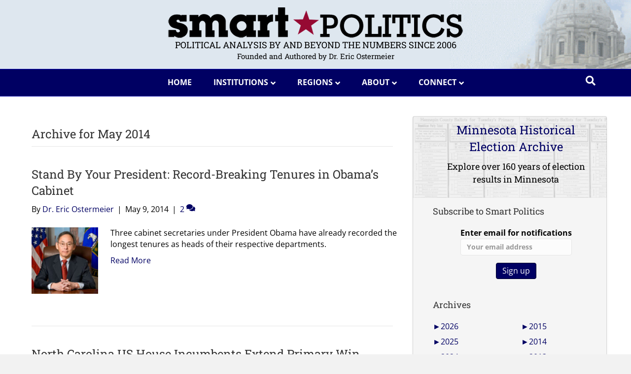

--- FILE ---
content_type: text/html; charset=UTF-8
request_url: https://smartpolitics.lib.umn.edu/2014/05/page/2/
body_size: 44196
content:
<!DOCTYPE html>
<html lang="en-US">
<head><meta charset="UTF-8" /><script>if(navigator.userAgent.match(/MSIE|Internet Explorer/i)||navigator.userAgent.match(/Trident\/7\..*?rv:11/i)){var href=document.location.href;if(!href.match(/[?&]nowprocket/)){if(href.indexOf("?")==-1){if(href.indexOf("#")==-1){document.location.href=href+"?nowprocket=1"}else{document.location.href=href.replace("#","?nowprocket=1#")}}else{if(href.indexOf("#")==-1){document.location.href=href+"&nowprocket=1"}else{document.location.href=href.replace("#","&nowprocket=1#")}}}}</script><script>(()=>{class RocketLazyLoadScripts{constructor(){this.v="2.0.4",this.userEvents=["keydown","keyup","mousedown","mouseup","mousemove","mouseover","mouseout","touchmove","touchstart","touchend","touchcancel","wheel","click","dblclick","input"],this.attributeEvents=["onblur","onclick","oncontextmenu","ondblclick","onfocus","onmousedown","onmouseenter","onmouseleave","onmousemove","onmouseout","onmouseover","onmouseup","onmousewheel","onscroll","onsubmit"]}async t(){this.i(),this.o(),/iP(ad|hone)/.test(navigator.userAgent)&&this.h(),this.u(),this.l(this),this.m(),this.k(this),this.p(this),this._(),await Promise.all([this.R(),this.L()]),this.lastBreath=Date.now(),this.S(this),this.P(),this.D(),this.O(),this.M(),await this.C(this.delayedScripts.normal),await this.C(this.delayedScripts.defer),await this.C(this.delayedScripts.async),await this.T(),await this.F(),await this.j(),await this.A(),window.dispatchEvent(new Event("rocket-allScriptsLoaded")),this.everythingLoaded=!0,this.lastTouchEnd&&await new Promise(t=>setTimeout(t,500-Date.now()+this.lastTouchEnd)),this.I(),this.H(),this.U(),this.W()}i(){this.CSPIssue=sessionStorage.getItem("rocketCSPIssue"),document.addEventListener("securitypolicyviolation",t=>{this.CSPIssue||"script-src-elem"!==t.violatedDirective||"data"!==t.blockedURI||(this.CSPIssue=!0,sessionStorage.setItem("rocketCSPIssue",!0))},{isRocket:!0})}o(){window.addEventListener("pageshow",t=>{this.persisted=t.persisted,this.realWindowLoadedFired=!0},{isRocket:!0}),window.addEventListener("pagehide",()=>{this.onFirstUserAction=null},{isRocket:!0})}h(){let t;function e(e){t=e}window.addEventListener("touchstart",e,{isRocket:!0}),window.addEventListener("touchend",function i(o){o.changedTouches[0]&&t.changedTouches[0]&&Math.abs(o.changedTouches[0].pageX-t.changedTouches[0].pageX)<10&&Math.abs(o.changedTouches[0].pageY-t.changedTouches[0].pageY)<10&&o.timeStamp-t.timeStamp<200&&(window.removeEventListener("touchstart",e,{isRocket:!0}),window.removeEventListener("touchend",i,{isRocket:!0}),"INPUT"===o.target.tagName&&"text"===o.target.type||(o.target.dispatchEvent(new TouchEvent("touchend",{target:o.target,bubbles:!0})),o.target.dispatchEvent(new MouseEvent("mouseover",{target:o.target,bubbles:!0})),o.target.dispatchEvent(new PointerEvent("click",{target:o.target,bubbles:!0,cancelable:!0,detail:1,clientX:o.changedTouches[0].clientX,clientY:o.changedTouches[0].clientY})),event.preventDefault()))},{isRocket:!0})}q(t){this.userActionTriggered||("mousemove"!==t.type||this.firstMousemoveIgnored?"keyup"===t.type||"mouseover"===t.type||"mouseout"===t.type||(this.userActionTriggered=!0,this.onFirstUserAction&&this.onFirstUserAction()):this.firstMousemoveIgnored=!0),"click"===t.type&&t.preventDefault(),t.stopPropagation(),t.stopImmediatePropagation(),"touchstart"===this.lastEvent&&"touchend"===t.type&&(this.lastTouchEnd=Date.now()),"click"===t.type&&(this.lastTouchEnd=0),this.lastEvent=t.type,t.composedPath&&t.composedPath()[0].getRootNode()instanceof ShadowRoot&&(t.rocketTarget=t.composedPath()[0]),this.savedUserEvents.push(t)}u(){this.savedUserEvents=[],this.userEventHandler=this.q.bind(this),this.userEvents.forEach(t=>window.addEventListener(t,this.userEventHandler,{passive:!1,isRocket:!0})),document.addEventListener("visibilitychange",this.userEventHandler,{isRocket:!0})}U(){this.userEvents.forEach(t=>window.removeEventListener(t,this.userEventHandler,{passive:!1,isRocket:!0})),document.removeEventListener("visibilitychange",this.userEventHandler,{isRocket:!0}),this.savedUserEvents.forEach(t=>{(t.rocketTarget||t.target).dispatchEvent(new window[t.constructor.name](t.type,t))})}m(){const t="return false",e=Array.from(this.attributeEvents,t=>"data-rocket-"+t),i="["+this.attributeEvents.join("],[")+"]",o="[data-rocket-"+this.attributeEvents.join("],[data-rocket-")+"]",s=(e,i,o)=>{o&&o!==t&&(e.setAttribute("data-rocket-"+i,o),e["rocket"+i]=new Function("event",o),e.setAttribute(i,t))};new MutationObserver(t=>{for(const n of t)"attributes"===n.type&&(n.attributeName.startsWith("data-rocket-")||this.everythingLoaded?n.attributeName.startsWith("data-rocket-")&&this.everythingLoaded&&this.N(n.target,n.attributeName.substring(12)):s(n.target,n.attributeName,n.target.getAttribute(n.attributeName))),"childList"===n.type&&n.addedNodes.forEach(t=>{if(t.nodeType===Node.ELEMENT_NODE)if(this.everythingLoaded)for(const i of[t,...t.querySelectorAll(o)])for(const t of i.getAttributeNames())e.includes(t)&&this.N(i,t.substring(12));else for(const e of[t,...t.querySelectorAll(i)])for(const t of e.getAttributeNames())this.attributeEvents.includes(t)&&s(e,t,e.getAttribute(t))})}).observe(document,{subtree:!0,childList:!0,attributeFilter:[...this.attributeEvents,...e]})}I(){this.attributeEvents.forEach(t=>{document.querySelectorAll("[data-rocket-"+t+"]").forEach(e=>{this.N(e,t)})})}N(t,e){const i=t.getAttribute("data-rocket-"+e);i&&(t.setAttribute(e,i),t.removeAttribute("data-rocket-"+e))}k(t){Object.defineProperty(HTMLElement.prototype,"onclick",{get(){return this.rocketonclick||null},set(e){this.rocketonclick=e,this.setAttribute(t.everythingLoaded?"onclick":"data-rocket-onclick","this.rocketonclick(event)")}})}S(t){function e(e,i){let o=e[i];e[i]=null,Object.defineProperty(e,i,{get:()=>o,set(s){t.everythingLoaded?o=s:e["rocket"+i]=o=s}})}e(document,"onreadystatechange"),e(window,"onload"),e(window,"onpageshow");try{Object.defineProperty(document,"readyState",{get:()=>t.rocketReadyState,set(e){t.rocketReadyState=e},configurable:!0}),document.readyState="loading"}catch(t){console.log("WPRocket DJE readyState conflict, bypassing")}}l(t){this.originalAddEventListener=EventTarget.prototype.addEventListener,this.originalRemoveEventListener=EventTarget.prototype.removeEventListener,this.savedEventListeners=[],EventTarget.prototype.addEventListener=function(e,i,o){o&&o.isRocket||!t.B(e,this)&&!t.userEvents.includes(e)||t.B(e,this)&&!t.userActionTriggered||e.startsWith("rocket-")||t.everythingLoaded?t.originalAddEventListener.call(this,e,i,o):(t.savedEventListeners.push({target:this,remove:!1,type:e,func:i,options:o}),"mouseenter"!==e&&"mouseleave"!==e||t.originalAddEventListener.call(this,e,t.savedUserEvents.push,o))},EventTarget.prototype.removeEventListener=function(e,i,o){o&&o.isRocket||!t.B(e,this)&&!t.userEvents.includes(e)||t.B(e,this)&&!t.userActionTriggered||e.startsWith("rocket-")||t.everythingLoaded?t.originalRemoveEventListener.call(this,e,i,o):t.savedEventListeners.push({target:this,remove:!0,type:e,func:i,options:o})}}J(t,e){this.savedEventListeners=this.savedEventListeners.filter(i=>{let o=i.type,s=i.target||window;return e!==o||t!==s||(this.B(o,s)&&(i.type="rocket-"+o),this.$(i),!1)})}H(){EventTarget.prototype.addEventListener=this.originalAddEventListener,EventTarget.prototype.removeEventListener=this.originalRemoveEventListener,this.savedEventListeners.forEach(t=>this.$(t))}$(t){t.remove?this.originalRemoveEventListener.call(t.target,t.type,t.func,t.options):this.originalAddEventListener.call(t.target,t.type,t.func,t.options)}p(t){let e;function i(e){return t.everythingLoaded?e:e.split(" ").map(t=>"load"===t||t.startsWith("load.")?"rocket-jquery-load":t).join(" ")}function o(o){function s(e){const s=o.fn[e];o.fn[e]=o.fn.init.prototype[e]=function(){return this[0]===window&&t.userActionTriggered&&("string"==typeof arguments[0]||arguments[0]instanceof String?arguments[0]=i(arguments[0]):"object"==typeof arguments[0]&&Object.keys(arguments[0]).forEach(t=>{const e=arguments[0][t];delete arguments[0][t],arguments[0][i(t)]=e})),s.apply(this,arguments),this}}if(o&&o.fn&&!t.allJQueries.includes(o)){const e={DOMContentLoaded:[],"rocket-DOMContentLoaded":[]};for(const t in e)document.addEventListener(t,()=>{e[t].forEach(t=>t())},{isRocket:!0});o.fn.ready=o.fn.init.prototype.ready=function(i){function s(){parseInt(o.fn.jquery)>2?setTimeout(()=>i.bind(document)(o)):i.bind(document)(o)}return"function"==typeof i&&(t.realDomReadyFired?!t.userActionTriggered||t.fauxDomReadyFired?s():e["rocket-DOMContentLoaded"].push(s):e.DOMContentLoaded.push(s)),o([])},s("on"),s("one"),s("off"),t.allJQueries.push(o)}e=o}t.allJQueries=[],o(window.jQuery),Object.defineProperty(window,"jQuery",{get:()=>e,set(t){o(t)}})}P(){const t=new Map;document.write=document.writeln=function(e){const i=document.currentScript,o=document.createRange(),s=i.parentElement;let n=t.get(i);void 0===n&&(n=i.nextSibling,t.set(i,n));const c=document.createDocumentFragment();o.setStart(c,0),c.appendChild(o.createContextualFragment(e)),s.insertBefore(c,n)}}async R(){return new Promise(t=>{this.userActionTriggered?t():this.onFirstUserAction=t})}async L(){return new Promise(t=>{document.addEventListener("DOMContentLoaded",()=>{this.realDomReadyFired=!0,t()},{isRocket:!0})})}async j(){return this.realWindowLoadedFired?Promise.resolve():new Promise(t=>{window.addEventListener("load",t,{isRocket:!0})})}M(){this.pendingScripts=[];this.scriptsMutationObserver=new MutationObserver(t=>{for(const e of t)e.addedNodes.forEach(t=>{"SCRIPT"!==t.tagName||t.noModule||t.isWPRocket||this.pendingScripts.push({script:t,promise:new Promise(e=>{const i=()=>{const i=this.pendingScripts.findIndex(e=>e.script===t);i>=0&&this.pendingScripts.splice(i,1),e()};t.addEventListener("load",i,{isRocket:!0}),t.addEventListener("error",i,{isRocket:!0}),setTimeout(i,1e3)})})})}),this.scriptsMutationObserver.observe(document,{childList:!0,subtree:!0})}async F(){await this.X(),this.pendingScripts.length?(await this.pendingScripts[0].promise,await this.F()):this.scriptsMutationObserver.disconnect()}D(){this.delayedScripts={normal:[],async:[],defer:[]},document.querySelectorAll("script[type$=rocketlazyloadscript]").forEach(t=>{t.hasAttribute("data-rocket-src")?t.hasAttribute("async")&&!1!==t.async?this.delayedScripts.async.push(t):t.hasAttribute("defer")&&!1!==t.defer||"module"===t.getAttribute("data-rocket-type")?this.delayedScripts.defer.push(t):this.delayedScripts.normal.push(t):this.delayedScripts.normal.push(t)})}async _(){await this.L();let t=[];document.querySelectorAll("script[type$=rocketlazyloadscript][data-rocket-src]").forEach(e=>{let i=e.getAttribute("data-rocket-src");if(i&&!i.startsWith("data:")){i.startsWith("//")&&(i=location.protocol+i);try{const o=new URL(i).origin;o!==location.origin&&t.push({src:o,crossOrigin:e.crossOrigin||"module"===e.getAttribute("data-rocket-type")})}catch(t){}}}),t=[...new Map(t.map(t=>[JSON.stringify(t),t])).values()],this.Y(t,"preconnect")}async G(t){if(await this.K(),!0!==t.noModule||!("noModule"in HTMLScriptElement.prototype))return new Promise(e=>{let i;function o(){(i||t).setAttribute("data-rocket-status","executed"),e()}try{if(navigator.userAgent.includes("Firefox/")||""===navigator.vendor||this.CSPIssue)i=document.createElement("script"),[...t.attributes].forEach(t=>{let e=t.nodeName;"type"!==e&&("data-rocket-type"===e&&(e="type"),"data-rocket-src"===e&&(e="src"),i.setAttribute(e,t.nodeValue))}),t.text&&(i.text=t.text),t.nonce&&(i.nonce=t.nonce),i.hasAttribute("src")?(i.addEventListener("load",o,{isRocket:!0}),i.addEventListener("error",()=>{i.setAttribute("data-rocket-status","failed-network"),e()},{isRocket:!0}),setTimeout(()=>{i.isConnected||e()},1)):(i.text=t.text,o()),i.isWPRocket=!0,t.parentNode.replaceChild(i,t);else{const i=t.getAttribute("data-rocket-type"),s=t.getAttribute("data-rocket-src");i?(t.type=i,t.removeAttribute("data-rocket-type")):t.removeAttribute("type"),t.addEventListener("load",o,{isRocket:!0}),t.addEventListener("error",i=>{this.CSPIssue&&i.target.src.startsWith("data:")?(console.log("WPRocket: CSP fallback activated"),t.removeAttribute("src"),this.G(t).then(e)):(t.setAttribute("data-rocket-status","failed-network"),e())},{isRocket:!0}),s?(t.fetchPriority="high",t.removeAttribute("data-rocket-src"),t.src=s):t.src="data:text/javascript;base64,"+window.btoa(unescape(encodeURIComponent(t.text)))}}catch(i){t.setAttribute("data-rocket-status","failed-transform"),e()}});t.setAttribute("data-rocket-status","skipped")}async C(t){const e=t.shift();return e?(e.isConnected&&await this.G(e),this.C(t)):Promise.resolve()}O(){this.Y([...this.delayedScripts.normal,...this.delayedScripts.defer,...this.delayedScripts.async],"preload")}Y(t,e){this.trash=this.trash||[];let i=!0;var o=document.createDocumentFragment();t.forEach(t=>{const s=t.getAttribute&&t.getAttribute("data-rocket-src")||t.src;if(s&&!s.startsWith("data:")){const n=document.createElement("link");n.href=s,n.rel=e,"preconnect"!==e&&(n.as="script",n.fetchPriority=i?"high":"low"),t.getAttribute&&"module"===t.getAttribute("data-rocket-type")&&(n.crossOrigin=!0),t.crossOrigin&&(n.crossOrigin=t.crossOrigin),t.integrity&&(n.integrity=t.integrity),t.nonce&&(n.nonce=t.nonce),o.appendChild(n),this.trash.push(n),i=!1}}),document.head.appendChild(o)}W(){this.trash.forEach(t=>t.remove())}async T(){try{document.readyState="interactive"}catch(t){}this.fauxDomReadyFired=!0;try{await this.K(),this.J(document,"readystatechange"),document.dispatchEvent(new Event("rocket-readystatechange")),await this.K(),document.rocketonreadystatechange&&document.rocketonreadystatechange(),await this.K(),this.J(document,"DOMContentLoaded"),document.dispatchEvent(new Event("rocket-DOMContentLoaded")),await this.K(),this.J(window,"DOMContentLoaded"),window.dispatchEvent(new Event("rocket-DOMContentLoaded"))}catch(t){console.error(t)}}async A(){try{document.readyState="complete"}catch(t){}try{await this.K(),this.J(document,"readystatechange"),document.dispatchEvent(new Event("rocket-readystatechange")),await this.K(),document.rocketonreadystatechange&&document.rocketonreadystatechange(),await this.K(),this.J(window,"load"),window.dispatchEvent(new Event("rocket-load")),await this.K(),window.rocketonload&&window.rocketonload(),await this.K(),this.allJQueries.forEach(t=>t(window).trigger("rocket-jquery-load")),await this.K(),this.J(window,"pageshow");const t=new Event("rocket-pageshow");t.persisted=this.persisted,window.dispatchEvent(t),await this.K(),window.rocketonpageshow&&window.rocketonpageshow({persisted:this.persisted})}catch(t){console.error(t)}}async K(){Date.now()-this.lastBreath>45&&(await this.X(),this.lastBreath=Date.now())}async X(){return document.hidden?new Promise(t=>setTimeout(t)):new Promise(t=>requestAnimationFrame(t))}B(t,e){return e===document&&"readystatechange"===t||(e===document&&"DOMContentLoaded"===t||(e===window&&"DOMContentLoaded"===t||(e===window&&"load"===t||e===window&&"pageshow"===t)))}static run(){(new RocketLazyLoadScripts).t()}}RocketLazyLoadScripts.run()})();</script>

<meta name='viewport' content='width=device-width, initial-scale=1.0' />
<meta http-equiv='X-UA-Compatible' content='IE=edge' />
<meta name="description" content="Smart Politics: Political analysis by and beyond the numbers since 2006. Authored and reseached by Dr. Eric Ostermeier"/>
<link rel="profile" href="https://gmpg.org/xfn/11" />
<meta name='robots' content='noindex, follow' />

	<!-- This site is optimized with the Yoast SEO plugin v26.8 - https://yoast.com/product/yoast-seo-wordpress/ -->
	<title>May 2014 - Page 2 of 2 - Smart Politics</title>
<link data-rocket-preload as="style" href="https://fonts.googleapis.com/css?family=Open%20Sans%3A300%2C400%2C700%2C700%7CRoboto%20Slab%3A400&#038;display=swap" rel="preload">
<link href="https://fonts.googleapis.com/css?family=Open%20Sans%3A300%2C400%2C700%2C700%7CRoboto%20Slab%3A400&#038;display=swap" media="print" onload="this.media=&#039;all&#039;" rel="stylesheet">
<style id="wpr-usedcss">.pt-cv-wrapper article,.pt-cv-wrapper aside,.pt-cv-wrapper figcaption,.pt-cv-wrapper footer,.pt-cv-wrapper header,.pt-cv-wrapper menu,.pt-cv-wrapper nav{display:block}.pt-cv-wrapper progress,.pt-cv-wrapper video{display:inline-block;vertical-align:baseline}.pt-cv-wrapper [hidden],.pt-cv-wrapper template{display:none}.pt-cv-wrapper a{background-color:transparent}.pt-cv-wrapper a:active,.pt-cv-wrapper a:hover{outline:0}.pt-cv-wrapper h1{margin:.67em 0}.pt-cv-wrapper mark{background:#ff0;color:#000}.pt-cv-wrapper small{font-size:80%}.pt-cv-wrapper img{border:0;vertical-align:middle}.pt-cv-wrapper svg:not(:root){overflow:hidden}.pt-cv-wrapper code{font-family:monospace,monospace;font-size:1em}.pt-cv-wrapper button,.pt-cv-wrapper input,.pt-cv-wrapper optgroup,.pt-cv-wrapper select,.pt-cv-wrapper textarea{color:inherit;font:inherit;margin:0}.pt-cv-wrapper button{overflow:visible;background-color:inherit}.pt-cv-wrapper button,.pt-cv-wrapper select{text-transform:none}.pt-cv-wrapper button,.pt-cv-wrapper html input[type=button],.pt-cv-wrapper input[type=reset],.pt-cv-wrapper input[type=submit]{-webkit-appearance:button;cursor:pointer}.pt-cv-wrapper button[disabled],.pt-cv-wrapper html input[disabled]{cursor:default}.pt-cv-wrapper button::-moz-focus-inner,.pt-cv-wrapper input::-moz-focus-inner{border:0;padding:0}.pt-cv-wrapper input{line-height:normal}.pt-cv-wrapper input[type=checkbox],.pt-cv-wrapper input[type=radio]{-webkit-box-sizing:border-box;-moz-box-sizing:border-box;box-sizing:border-box;padding:0}.pt-cv-wrapper input[type=number]::-webkit-inner-spin-button,.pt-cv-wrapper input[type=number]::-webkit-outer-spin-button{height:auto}.pt-cv-wrapper input[type=search]{-webkit-appearance:textfield;-webkit-box-sizing:content-box;-moz-box-sizing:content-box;box-sizing:content-box}.pt-cv-wrapper input[type=search]::-webkit-search-cancel-button,.pt-cv-wrapper input[type=search]::-webkit-search-decoration{-webkit-appearance:none}.pt-cv-wrapper fieldset{border:1px solid silver;margin:0 2px;padding:.35em .625em .75em}.pt-cv-wrapper legend{border:0;padding:0}.pt-cv-wrapper textarea{overflow:auto}.pt-cv-wrapper optgroup{font-weight:700}.pt-cv-wrapper table{border-collapse:collapse;border-spacing:0}.pt-cv-wrapper td,.pt-cv-wrapper th{padding:0}@media print{.pt-cv-wrapper *,.pt-cv-wrapper :after,.pt-cv-wrapper :before{background:0 0!important;color:#000!important;-webkit-box-shadow:none!important;box-shadow:none!important;text-shadow:none!important}.pt-cv-wrapper a,.pt-cv-wrapper a:visited{text-decoration:underline}.pt-cv-wrapper a[href]:after{content:" (" attr(href) ")"}.pt-cv-wrapper a[href^="#"]:after,.pt-cv-wrapper a[href^="javascript:"]:after{content:""}.pt-cv-wrapper thead{display:table-header-group}.pt-cv-wrapper img,.pt-cv-wrapper tr{page-break-inside:avoid}.pt-cv-wrapper img{max-width:100%!important}.pt-cv-wrapper h2,.pt-cv-wrapper h3,.pt-cv-wrapper p{orphans:3;widows:3}.pt-cv-wrapper h2,.pt-cv-wrapper h3{page-break-after:avoid}.pt-cv-wrapper .navbar{display:none}.pt-cv-wrapper .label{border:1px solid #000}.pt-cv-wrapper .table{border-collapse:collapse!important}.pt-cv-wrapper .table td,.pt-cv-wrapper .table th{background-color:#fff!important}}.pt-cv-wrapper .glyphicon{position:relative;top:1px;display:inline-block;font-family:'Glyphicons Halflings';font-style:normal;font-weight:400;line-height:1;-webkit-font-smoothing:antialiased;-moz-osx-font-smoothing:grayscale}.pt-cv-wrapper .glyphicon-plus:before{content:"\2b"}.pt-cv-wrapper .glyphicon-minus:before{content:"\2212"}.pt-cv-wrapper .carousel-inner>.item>a>img,.pt-cv-wrapper .carousel-inner>.item>img,.pt-cv-wrapper .thumbnail a>img,.pt-cv-wrapper .thumbnail>img{display:block;max-width:100%;height:auto}.pt-cv-wrapper .sr-only{position:absolute;width:1px;height:1px;margin:-1px;padding:0;overflow:hidden;clip:rect(0,0,0,0);border:0}.pt-cv-wrapper [role=button]{cursor:pointer}.pt-cv-wrapper .container{margin-right:auto;margin-left:auto;padding-left:15px;padding-right:15px}@media(min-width:768px){.pt-cv-wrapper .container{width:750px}}@media(min-width:992px){.pt-cv-wrapper .container{width:970px}}@media(min-width:1200px){.pt-cv-wrapper .container{width:1170px}}.pt-cv-wrapper .row{margin-left:-15px;margin-right:-15px}.pt-cv-wrapper .col-md-12,.pt-cv-wrapper .col-md-3,.pt-cv-wrapper .col-md-4,.pt-cv-wrapper .col-md-8{position:relative;min-height:1px;padding-left:15px;padding-right:15px}@media(min-width:992px){.pt-cv-wrapper .col-md-12,.pt-cv-wrapper .col-md-3,.pt-cv-wrapper .col-md-4,.pt-cv-wrapper .col-md-8{float:left}.pt-cv-wrapper .col-md-12{width:100%}.pt-cv-wrapper .col-md-8{width:66.66666667%}.pt-cv-wrapper .col-md-4{width:33.33333333%}.pt-cv-wrapper .col-md-3{width:25%}}.pt-cv-wrapper .btn-success{color:#fff;background-color:#5cb85c;border-color:#4cae4c}.pt-cv-wrapper .btn-success.focus,.pt-cv-wrapper .btn-success:focus{color:#fff;background-color:#449d44;border-color:#255625}.pt-cv-wrapper .btn-success.active,.pt-cv-wrapper .btn-success:active,.pt-cv-wrapper .btn-success:hover,.pt-cv-wrapper .open>.dropdown-toggle.btn-success{color:#fff;background-color:#449d44;border-color:#398439}.pt-cv-wrapper .btn-success.active.focus,.pt-cv-wrapper .btn-success.active:focus,.pt-cv-wrapper .btn-success.active:hover,.pt-cv-wrapper .btn-success:active.focus,.pt-cv-wrapper .btn-success:active:focus,.pt-cv-wrapper .btn-success:active:hover,.pt-cv-wrapper .open>.dropdown-toggle.btn-success.focus,.pt-cv-wrapper .open>.dropdown-toggle.btn-success:focus,.pt-cv-wrapper .open>.dropdown-toggle.btn-success:hover{color:#fff;background-color:#398439;border-color:#255625}.pt-cv-wrapper .btn-success.active,.pt-cv-wrapper .btn-success:active,.pt-cv-wrapper .open>.dropdown-toggle.btn-success{background-image:none}.pt-cv-wrapper .btn-success.disabled,.pt-cv-wrapper .btn-success.disabled.active,.pt-cv-wrapper .btn-success.disabled.focus,.pt-cv-wrapper .btn-success.disabled:active,.pt-cv-wrapper .btn-success.disabled:focus,.pt-cv-wrapper .btn-success.disabled:hover,.pt-cv-wrapper .btn-success[disabled],.pt-cv-wrapper .btn-success[disabled].active,.pt-cv-wrapper .btn-success[disabled].focus,.pt-cv-wrapper .btn-success[disabled]:active,.pt-cv-wrapper .btn-success[disabled]:focus,.pt-cv-wrapper .btn-success[disabled]:hover,.pt-cv-wrapper fieldset[disabled] .btn-success,.pt-cv-wrapper fieldset[disabled] .btn-success.active,.pt-cv-wrapper fieldset[disabled] .btn-success.focus,.pt-cv-wrapper fieldset[disabled] .btn-success:active,.pt-cv-wrapper fieldset[disabled] .btn-success:focus,.pt-cv-wrapper fieldset[disabled] .btn-success:hover{background-color:#5cb85c;border-color:#4cae4c}.pt-cv-wrapper .btn-danger{color:#fff;background-color:#d9534f;border-color:#d43f3a}.pt-cv-wrapper .btn-danger.focus,.pt-cv-wrapper .btn-danger:focus{color:#fff;background-color:#c9302c;border-color:#761c19}.pt-cv-wrapper .btn-danger.active,.pt-cv-wrapper .btn-danger:active,.pt-cv-wrapper .btn-danger:hover,.pt-cv-wrapper .open>.dropdown-toggle.btn-danger{color:#fff;background-color:#c9302c;border-color:#ac2925}.pt-cv-wrapper .btn-danger.active.focus,.pt-cv-wrapper .btn-danger.active:focus,.pt-cv-wrapper .btn-danger.active:hover,.pt-cv-wrapper .btn-danger:active.focus,.pt-cv-wrapper .btn-danger:active:focus,.pt-cv-wrapper .btn-danger:active:hover,.pt-cv-wrapper .open>.dropdown-toggle.btn-danger.focus,.pt-cv-wrapper .open>.dropdown-toggle.btn-danger:focus,.pt-cv-wrapper .open>.dropdown-toggle.btn-danger:hover{color:#fff;background-color:#ac2925;border-color:#761c19}.pt-cv-wrapper .btn-danger.active,.pt-cv-wrapper .btn-danger:active,.pt-cv-wrapper .open>.dropdown-toggle.btn-danger{background-image:none}.pt-cv-wrapper .btn-danger.disabled,.pt-cv-wrapper .btn-danger.disabled.active,.pt-cv-wrapper .btn-danger.disabled.focus,.pt-cv-wrapper .btn-danger.disabled:active,.pt-cv-wrapper .btn-danger.disabled:focus,.pt-cv-wrapper .btn-danger.disabled:hover,.pt-cv-wrapper .btn-danger[disabled],.pt-cv-wrapper .btn-danger[disabled].active,.pt-cv-wrapper .btn-danger[disabled].focus,.pt-cv-wrapper .btn-danger[disabled]:active,.pt-cv-wrapper .btn-danger[disabled]:focus,.pt-cv-wrapper .btn-danger[disabled]:hover,.pt-cv-wrapper fieldset[disabled] .btn-danger,.pt-cv-wrapper fieldset[disabled] .btn-danger.active,.pt-cv-wrapper fieldset[disabled] .btn-danger.focus,.pt-cv-wrapper fieldset[disabled] .btn-danger:active,.pt-cv-wrapper fieldset[disabled] .btn-danger:focus,.pt-cv-wrapper fieldset[disabled] .btn-danger:hover{background-color:#d9534f;border-color:#d43f3a}.pt-cv-wrapper .btn-sm{padding:5px 10px;font-size:12px;line-height:1.5;border-radius:3px}.pt-cv-wrapper .fade{opacity:0;-webkit-transition:opacity .15s linear;-o-transition:opacity .15s linear;transition:opacity .15s linear}.pt-cv-wrapper .fade.in{opacity:1}.pt-cv-wrapper .collapse{display:none}.pt-cv-wrapper .collapse.in{display:block}.pt-cv-wrapper tr.collapse.in{display:table-row}.pt-cv-wrapper tbody.collapse.in{display:table-row-group}.pt-cv-wrapper .collapsing{position:relative;height:0;overflow:hidden;-webkit-transition-property:height,visibility;-o-transition-property:height,visibility;transition-property:height,visibility;-webkit-transition-duration:.35s;-o-transition-duration:.35s;transition-duration:.35s;-webkit-transition-timing-function:ease;-o-transition-timing-function:ease;transition-timing-function:ease}.pt-cv-wrapper .caret{display:inline-block;width:0;height:0;margin-left:2px;vertical-align:middle;border-top:4px dashed;border-right:4px solid transparent;border-left:4px solid transparent}.pt-cv-wrapper .dropdown{position:relative}.pt-cv-wrapper .dropdown-toggle:focus{outline:0}.pt-cv-wrapper .dropdown-menu{position:absolute;top:100%;left:0;z-index:1000;display:none;float:left;min-width:160px;padding:5px 0;margin:2px 0 0;list-style:none;font-size:14px;text-align:left;background-color:#fff;border:1px solid #ccc;border:1px solid rgba(0,0,0,.15);border-radius:4px;-webkit-box-shadow:0 6px 12px rgba(0,0,0,.175);box-shadow:0 6px 12px rgba(0,0,0,.175);-webkit-background-clip:padding-box;background-clip:padding-box}.pt-cv-wrapper .dropdown-menu>li>a{display:block;padding:3px 20px;clear:both;font-weight:400;line-height:1.42857143;color:#333;white-space:nowrap}.pt-cv-wrapper .dropdown-menu>li>a:focus,.pt-cv-wrapper .dropdown-menu>li>a:hover{text-decoration:none;color:#262626;background-color:#f5f5f5}.pt-cv-wrapper .dropdown-menu>.active>a,.pt-cv-wrapper .dropdown-menu>.active>a:focus,.pt-cv-wrapper .dropdown-menu>.active>a:hover{color:#fff;text-decoration:none;outline:0;background-color:#337ab7}.pt-cv-wrapper .dropdown-menu>.disabled>a,.pt-cv-wrapper .dropdown-menu>.disabled>a:focus,.pt-cv-wrapper .dropdown-menu>.disabled>a:hover{color:#777}.pt-cv-wrapper .dropdown-menu>.disabled>a:focus,.pt-cv-wrapper .dropdown-menu>.disabled>a:hover{text-decoration:none;background-color:transparent;background-image:none;cursor:not-allowed}.pt-cv-wrapper .open>.dropdown-menu{display:block}.pt-cv-wrapper .open>a{outline:0}.pt-cv-wrapper .dropdown-backdrop{position:fixed;left:0;right:0;bottom:0;top:0;z-index:990}.pt-cv-wrapper .btn-group{position:relative;display:inline-block;vertical-align:middle}.pt-cv-wrapper .btn-group .btn-group+.btn-group{margin-left:-1px}.pt-cv-wrapper .btn-group>.dropdown-toggle:not(:first-child){border-bottom-left-radius:0;border-top-left-radius:0}.pt-cv-wrapper .btn-group>.btn-group{float:left}.pt-cv-wrapper .btn-group>.btn-group:first-child:not(:last-child)>.dropdown-toggle{border-bottom-right-radius:0;border-top-right-radius:0}.pt-cv-wrapper .btn-group .dropdown-toggle:active,.pt-cv-wrapper .btn-group.open .dropdown-toggle{outline:0}.pt-cv-wrapper .btn-group.open .dropdown-toggle{-webkit-box-shadow:inset 0 3px 5px rgba(0,0,0,.125);box-shadow:inset 0 3px 5px rgba(0,0,0,.125)}.pt-cv-wrapper .nav{margin-bottom:0;padding-left:0;list-style:none}.pt-cv-wrapper .nav>li{position:relative;display:block}.pt-cv-wrapper .nav>li>a{position:relative;display:block;padding:10px 15px}.pt-cv-wrapper .nav>li>a:focus,.pt-cv-wrapper .nav>li>a:hover{text-decoration:none;background-color:#eee}.pt-cv-wrapper .nav>li.disabled>a{color:#777}.pt-cv-wrapper .nav>li.disabled>a:focus,.pt-cv-wrapper .nav>li.disabled>a:hover{color:#777;text-decoration:none;background-color:transparent;cursor:not-allowed}.pt-cv-wrapper .nav .open>a,.pt-cv-wrapper .nav .open>a:focus,.pt-cv-wrapper .nav .open>a:hover{background-color:#eee;border-color:#337ab7}.pt-cv-wrapper .nav>li>a>img{max-width:none}.pt-cv-wrapper .pagination{display:inline-block;padding-left:0;margin:20px 0;border-radius:4px}.pt-cv-wrapper .pagination>li{display:inline}.pt-cv-wrapper .pagination>li>a,.pt-cv-wrapper .pagination>li>span{position:relative;float:left;padding:6px 12px;line-height:1.42857143;text-decoration:none;color:#337ab7;background-color:#fff;border:1px solid #ddd;margin-left:-1px}.pt-cv-wrapper .pagination>li:first-child>a,.pt-cv-wrapper .pagination>li:first-child>span{margin-left:0;border-bottom-left-radius:4px;border-top-left-radius:4px}.pt-cv-wrapper .pagination>li:last-child>a,.pt-cv-wrapper .pagination>li:last-child>span{border-bottom-right-radius:4px;border-top-right-radius:4px}.pt-cv-wrapper .pagination>li>a:focus,.pt-cv-wrapper .pagination>li>a:hover,.pt-cv-wrapper .pagination>li>span:focus,.pt-cv-wrapper .pagination>li>span:hover{z-index:3;color:#23527c;background-color:#eee;border-color:#ddd}.pt-cv-wrapper .pagination>.active>a,.pt-cv-wrapper .pagination>.active>a:focus,.pt-cv-wrapper .pagination>.active>a:hover,.pt-cv-wrapper .pagination>.active>span,.pt-cv-wrapper .pagination>.active>span:focus,.pt-cv-wrapper .pagination>.active>span:hover{z-index:2;color:#fff;background-color:#337ab7;border-color:#337ab7;cursor:default}.pt-cv-wrapper .pagination>.disabled>a,.pt-cv-wrapper .pagination>.disabled>a:focus,.pt-cv-wrapper .pagination>.disabled>a:hover,.pt-cv-wrapper .pagination>.disabled>span,.pt-cv-wrapper .pagination>.disabled>span:focus,.pt-cv-wrapper .pagination>.disabled>span:hover{color:#777;background-color:#fff;border-color:#ddd;cursor:not-allowed}.pt-cv-wrapper .pagination-lg>li>a,.pt-cv-wrapper .pagination-lg>li>span{padding:10px 16px;font-size:18px;line-height:1.3333333}.pt-cv-wrapper .pagination-lg>li:first-child>a,.pt-cv-wrapper .pagination-lg>li:first-child>span{border-bottom-left-radius:6px;border-top-left-radius:6px}.pt-cv-wrapper .pagination-lg>li:last-child>a,.pt-cv-wrapper .pagination-lg>li:last-child>span{border-bottom-right-radius:6px;border-top-right-radius:6px}.pt-cv-wrapper .pagination-sm>li>a,.pt-cv-wrapper .pagination-sm>li>span{padding:5px 10px;font-size:12px;line-height:1.5}.pt-cv-wrapper .pagination-sm>li:first-child>a,.pt-cv-wrapper .pagination-sm>li:first-child>span{border-bottom-left-radius:3px;border-top-left-radius:3px}.pt-cv-wrapper .pagination-sm>li:last-child>a,.pt-cv-wrapper .pagination-sm>li:last-child>span{border-bottom-right-radius:3px;border-top-right-radius:3px}.pt-cv-wrapper .thumbnail{display:block;padding:4px;margin-bottom:20px;line-height:1.42857143;background-color:#fff;border:1px solid #ddd;border-radius:4px;-webkit-transition:border .2s ease-in-out;-o-transition:border .2s ease-in-out;transition:border .2s ease-in-out}.pt-cv-wrapper .thumbnail a>img,.pt-cv-wrapper .thumbnail>img{margin-left:auto;margin-right:auto}.pt-cv-wrapper a.thumbnail.active,.pt-cv-wrapper a.thumbnail:focus,.pt-cv-wrapper a.thumbnail:hover{border-color:#337ab7}.pt-cv-wrapper .pt-cv-carousel{position:relative}.pt-cv-wrapper .carousel-inner{position:relative;overflow:hidden;width:100%}.pt-cv-wrapper .carousel-inner>.item{display:none;position:relative;-webkit-transition:left .6s ease-in-out;-o-transition:left .6s ease-in-out;transition:.6s ease-in-out left}.pt-cv-wrapper .carousel-inner>.item>a>img,.pt-cv-wrapper .carousel-inner>.item>img{line-height:1}@media all and (transform-3d),(-webkit-transform-3d){.pt-cv-wrapper .carousel-inner>.item{-webkit-transition:-webkit-transform .6s ease-in-out;-o-transition:-o-transform .6s ease-in-out;transition:transform .6s ease-in-out;-webkit-backface-visibility:hidden;backface-visibility:hidden;-webkit-perspective:1000px;perspective:1000px}.pt-cv-wrapper .carousel-inner>.item.active.right,.pt-cv-wrapper .carousel-inner>.item.next{-webkit-transform:translate3d(100%,0,0);transform:translate3d(100%,0,0);left:0}.pt-cv-wrapper .carousel-inner>.item.active.left,.pt-cv-wrapper .carousel-inner>.item.prev{-webkit-transform:translate3d(-100%,0,0);transform:translate3d(-100%,0,0);left:0}.pt-cv-wrapper .carousel-inner>.item.active,.pt-cv-wrapper .carousel-inner>.item.next.left,.pt-cv-wrapper .carousel-inner>.item.prev.right{-webkit-transform:translate3d(0,0,0);transform:translate3d(0,0,0);left:0}}.pt-cv-wrapper .carousel-inner>.active,.pt-cv-wrapper .carousel-inner>.next,.pt-cv-wrapper .carousel-inner>.prev{display:block}.pt-cv-wrapper .carousel-inner>.active{left:0}.pt-cv-wrapper .carousel-inner>.next,.pt-cv-wrapper .carousel-inner>.prev{position:absolute;top:0;width:100%}.pt-cv-wrapper .carousel-inner>.next{left:100%}.pt-cv-wrapper .carousel-inner>.prev{left:-100%}.pt-cv-wrapper .carousel-inner>.next.left,.pt-cv-wrapper .carousel-inner>.prev.right{left:0}.pt-cv-wrapper .carousel-inner>.active.left{left:-100%}.pt-cv-wrapper .carousel-inner>.active.right{left:100%}.pt-cv-wrapper .pt-cv-carousel-indicators{position:absolute;bottom:10px;left:50%;z-index:15;width:60%;margin-left:-30%;padding-left:0;list-style:none;text-align:center}.pt-cv-wrapper .pt-cv-carousel-indicators li{display:inline-block;width:10px;height:10px;margin:1px;text-indent:-999px;border:1px solid #fff;border-radius:10px;cursor:pointer;background-color:transparent}.pt-cv-wrapper .pt-cv-carousel-indicators .active{margin:0;width:12px;height:12px;background-color:#fff}@media screen and (min-width:768px){.pt-cv-wrapper .pt-cv-carousel-indicators{bottom:20px}}.pt-cv-wrapper .clearfix:after,.pt-cv-wrapper .clearfix:before,.pt-cv-wrapper .container:after,.pt-cv-wrapper .container:before,.pt-cv-wrapper .nav:after,.pt-cv-wrapper .nav:before,.pt-cv-wrapper .row:after,.pt-cv-wrapper .row:before{content:" ";display:table}.pt-cv-wrapper .clearfix:after,.pt-cv-wrapper .container:after,.pt-cv-wrapper .nav:after,.pt-cv-wrapper .row:after{clear:both}.pt-cv-wrapper .hide{display:none!important}.pt-cv-wrapper .show{display:block!important}.pt-cv-wrapper .invisible{visibility:hidden}.pt-cv-wrapper .hidden{display:none!important}.pt-cv-wrapper .text-center{text-align:center}.pt-cv-wrapper .h2,.pt-cv-wrapper h1,.pt-cv-wrapper h2,.pt-cv-wrapper h3,.pt-cv-wrapper h4,.pt-cv-wrapper h5{font-family:inherit;font-weight:500;line-height:1.1;color:inherit}.pt-cv-page{position:relative}.pt-cv-wrapper .row{display:block}.pt-cv-content-item{padding-bottom:15px;position:relative;overflow:hidden}.pt-cv-wrapper [class*=pt-cv-] a{box-shadow:none}#cvpboxOverlay,#cvpboxWrapper,#cvpcolorbox{position:absolute;top:0;left:0;z-index:9999}#cvpboxWrapper{max-width:none}#cvpboxOverlay{position:fixed;width:100%;height:100%;background:#000}#cvpboxBottomLeft,#cvpboxMiddleLeft{clear:left}#cvpboxContent{position:relative;margin:20px}#cvpboxTitle{margin:0;position:absolute;left:4px;color:#ccc}#cvpboxLoadingGraphic,#cvpboxLoadingOverlay{position:absolute;top:0;left:0;width:100%;height:100%}#cvpboxNext,#cvpboxPrevious,#cvpboxSlideshow{cursor:pointer;border:0;padding:0;margin:0;overflow:visible;width:auto;background:0}#cvpboxContent,#cvpcolorbox{box-sizing:content-box;-moz-box-sizing:content-box;-webkit-box-sizing:content-box}#cvpboxNext:active,#cvpboxPrevious:active,#cvpboxSlideshow:active,#cvpcolorbox{outline:0}#cvpboxCurrent{position:absolute;top:-20px;right:20px;color:#ccc}#cvpboxLoadingGraphic{background:url([data-uri]) center center no-repeat}#cvpboxSlideshow{position:absolute;top:-20px;right:90px;color:#fff}#cvpboxNext,#cvpboxPrevious{position:absolute;top:50%;margin-top:-32px;width:45px;height:60px;text-indent:-9999px;opacity:.6;background-image:url([data-uri]);background-repeat:no-repeat}#cvpboxNext:hover,#cvpboxPrevious:hover{opacity:1}#cvpboxPrevious{left:5px;background-position:top left}#cvpboxNext{right:5px;background-position:top right}#cvpcolorbox button{color:#000}.jqui-helper-clearfix:after,.jqui-helper-clearfix:before{content:"";display:table;border-collapse:collapse}.jqui-helper-clearfix:after{clear:both}.jqui-state-disabled{cursor:default!important;pointer-events:none}.jqui-icon{display:inline-block;vertical-align:middle;margin-top:-.25em;position:relative;text-indent:-99999px;overflow:hidden;background-repeat:no-repeat}.jqui-datepicker-multi .jqui-datepicker-buttonpane{clear:left}.jqui-datepicker-row-break{clear:both;width:100%;font-size:0}.jqui-datepicker-rtl{direction:rtl}.jqui-datepicker-rtl .jqui-datepicker-prev{right:2px;left:auto}.jqui-datepicker-rtl .jqui-datepicker-next{left:2px;right:auto}.jqui-datepicker-rtl .jqui-datepicker-buttonpane{clear:right}.jqui-datepicker-rtl .jqui-datepicker-buttonpane button{float:left}.jqui-datepicker-rtl .jqui-datepicker-buttonpane button.jqui-datepicker-current{float:right}.jqui-widget-content{border:1px solid #eee;background:#fff;color:#333}.jqui-widget-content a{color:#333}.jqui-widget-header{background:#607d8b;color:#fff;font-weight:700}.jqui-widget-header a{color:#fff}.jqui-state-default,.jqui-widget-content .jqui-state-default,.jqui-widget-header .jqui-state-default{border:1px solid #d8dcdf;background:#eee;font-weight:700;color:#004276}.jqui-state-default a,.jqui-state-default a:link,.jqui-state-default a:visited{color:#004276;text-decoration:none}.jqui-state-hover,.jqui-widget-content .jqui-state-hover,.jqui-widget-header .jqui-state-hover{border:1px solid #cdd5da;background:#50dcef;font-weight:700;color:#111}.jqui-state-hover a,.jqui-state-hover a:hover,.jqui-state-hover a:link,.jqui-state-hover a:visited{color:#111;text-decoration:none}.jqui-state-active,.jqui-widget-content .jqui-state-active,.jqui-widget-header .jqui-state-active{border:1px solid #eee;background:#fff;font-weight:700;color:#c00}.jqui-state-active a,.jqui-state-active a:link,.jqui-state-active a:visited{color:#c00;text-decoration:none}.jqui-state-highlight,.jqui-widget-content .jqui-state-highlight,.jqui-widget-header .jqui-state-highlight{border:1px solid #fcd3a1;background:#fbf8ee;color:#444}.jqui-state-highlight a,.jqui-widget-content .jqui-state-highlight a,.jqui-widget-header .jqui-state-highlight a{color:#444}.jqui-priority-primary,.jqui-widget-content .jqui-priority-primary,.jqui-widget-header .jqui-priority-primary{font-weight:700}.jqui-priority-secondary,.jqui-widget-content .jqui-priority-secondary,.jqui-widget-header .jqui-priority-secondary{opacity:.7;-ms-filter:"alpha(opacity=70)";font-weight:400}.jqui-state-disabled,.jqui-widget-content .jqui-state-disabled,.jqui-widget-header .jqui-state-disabled{opacity:.35;-ms-filter:"alpha(opacity=35)";background-image:none}.jqui-state-disabled .jqui-icon{-ms-filter:"alpha(opacity=35)"}.jqui-icon{width:16px;height:16px}.irs{position:relative;display:block;-webkit-touch-callout:none;-webkit-user-select:none;-khtml-user-select:none;-moz-user-select:none;-ms-user-select:none;user-select:none}.irs-line{position:relative;display:block;overflow:hidden;outline:0!important}.irs-line-left,.irs-line-mid,.irs-line-right{position:absolute;display:block;top:0}.irs-line-left{left:0;width:11%}.irs-line-mid{left:9%;width:82%}.irs-line-right{right:0;width:11%}.irs-bar{position:absolute;display:block;left:0;width:0}.irs-bar-edge{position:absolute;display:block;top:0;left:0}.irs-shadow{position:absolute;display:none;left:0;width:0}.irs-slider{position:absolute;display:block;cursor:default;z-index:1}.irs-slider.type_last{z-index:2}.irs-min{position:absolute;display:block;left:0;cursor:default}.irs-max{position:absolute;display:block;right:0;cursor:default}.irs-from,.irs-single,.irs-to{position:absolute;display:block;top:0;left:0;cursor:default;white-space:nowrap}.irs-grid{position:absolute;display:none;bottom:0;left:0;width:100%;height:20px}.irs-with-grid .irs-grid{display:block}.irs-disable-mask{position:absolute;display:block;top:0;left:-1%;width:102%;height:100%;cursor:default;background:0 0;z-index:2}.irs-disabled{opacity:.4}.irs-hidden-input{position:absolute!important;display:block!important;top:0!important;left:0!important;width:0!important;height:0!important;font-size:0!important;line-height:0!important;padding:0!important;margin:0!important;outline:0!important;z-index:-9999!important;background:0 0!important;border-style:solid!important;border-color:transparent!important}.irs{height:55px}.irs-with-grid{height:75px}.irs-line{height:10px;top:33px;background:#eee;background:linear-gradient(to bottom,#ddd -50%,#fff 150%);border:1px solid #ccc;border-radius:16px;-moz-border-radius:16px}.irs-line-left,.irs-line-mid,.irs-line-right{height:8px}.irs-bar{height:10px;top:33px;border-top:1px solid #20b426;border-bottom:1px solid #20b426;background:#20b426}.irs-bar-edge{height:10px;top:33px;width:14px;border:1px solid #20b426;border-right:0;background:#20b426;border-radius:16px 0 0 16px;-moz-border-radius:16px 0 0 16px}.irs-shadow{height:2px;top:38px;background:#000;opacity:.3;border-radius:5px;-moz-border-radius:5px}.irs-slider{top:25px;width:22px;height:22px;border:1px solid #aaa;background:#ddd;background:linear-gradient(to bottom,#fff 0,#eaeaea 0,#fff 100%);border-radius:22px;-moz-border-radius:22px;cursor:pointer}.irs-slider.state_hover,.irs-slider:hover{background:#fff}.irs-max,.irs-min{color:#333;font-size:12px;line-height:1.333;text-shadow:none;top:0;padding:1px 5px;background:rgba(0,0,0,.1);border-radius:3px;-moz-border-radius:3px}.lt-ie9 .irs-max,.lt-ie9 .irs-min{background:#ccc}.irs-from,.irs-single,.irs-to{color:#fff;font-size:14px;line-height:1.333;text-shadow:none;padding:1px 5px;background:#20b426;border-radius:3px;-moz-border-radius:3px}.lt-ie9 .irs-from,.lt-ie9 .irs-single,.lt-ie9 .irs-to{background:#999}.irs-grid{height:22px}.tl-items{margin:0 auto;padding:0}.pt-cv-wrapper .dropdown-backdrop{display:none}.cvp-play{background:url([data-uri]) center center no-repeat;background-size:60px;position:absolute;height:100%;width:100%;opacity:.5;transition:all .2s ease-out;display:block}.cvp-play:hover{transform:scale(1.1);opacity:.8}.cvp-play+.cvplazy{width:100%!important}.cvp-overflow-hidden{overflow:hidden!important}.cvp-live-filter{margin-bottom:10px;margin-right:20px;vertical-align:top}.cvp-live-filter.cvp-dropdown>label,.cvp-search-box>label{margin-right:10px}.cvp-daterange>label{margin-right:20px;display:inline-block}.cvp-live-filter.cvp-dropdown{display:inline-block}.cvp-live-filter input[type=checkbox],.cvp-live-filter input[type=radio]{line-height:normal;margin-right:5px;min-width:15px;min-height:15px}.cvp-live-filter select{min-height:30px}.cvp-live-filter .checkbox,.cvp-live-filter .radio{line-height:1.5}.cvp-live-button *{cursor:pointer}.cvp-live-reset{margin-left:15px;font-size:14px}.cvp-live-filter p:empty{display:none}.cvp-live-filter label{display:inline-block}.cvp-replayout{box-shadow:none!important;position:relative!important}.pt-cv-content-item .cvp-responsive-image{display:inline-block;background-size:cover;background-repeat:no-repeat;background-position:center center}.cvp-responsive-image img{max-height:100%;margin-bottom:0!important}.cvp-responsive-image[style*=background-image] img{visibility:hidden!important;opacity:0}.cvp-responsive-image iframe{height:100%!important;vertical-align:baseline}.cvp-responsive-image:empty{width:0!important;height:0!important}.wp-block-button__link{cursor:pointer;display:inline-block;text-align:center;word-break:break-word;box-sizing:border-box}.wp-block-button__link.aligncenter{text-align:center}:where(.wp-block-button__link){box-shadow:none;text-decoration:none;border-radius:9999px;padding:calc(.667em + 2px) calc(1.333em + 2px)}.wp-block-button .wp-block-button__link.is-style-outline,.wp-block-button.is-style-outline>.wp-block-button__link{border:2px solid;padding:.667em 1.333em}.wp-block-button .wp-block-button__link.is-style-outline:not(.has-text-color),.wp-block-button.is-style-outline>.wp-block-button__link:not(.has-text-color){color:currentColor}.wp-block-button .wp-block-button__link.is-style-outline:not(.has-background),.wp-block-button.is-style-outline>.wp-block-button__link:not(.has-background){background-color:transparent;background-image:none}.wp-block-button.aligncenter{text-align:center}:where(.wp-block-columns.has-background){padding:1.25em 2.375em}:where(.wp-block-post-comments input[type=submit]){border:none}:where(.wp-block-file__button){border-radius:2em;padding:.5em 1em}:where(.wp-block-file__button):is(a):active,:where(.wp-block-file__button):is(a):focus,:where(.wp-block-file__button):is(a):hover,:where(.wp-block-file__button):is(a):visited{box-shadow:none;color:#fff;opacity:.85;text-decoration:none}ul{box-sizing:border-box}:where(.wp-block-navigation .wp-block-navigation__submenu-container .wp-block-navigation-item a:not(.wp-element-button)),:where(.wp-block-navigation .wp-block-navigation__submenu-container .wp-block-navigation-submenu a:not(.wp-element-button)),:where(.wp-block-navigation.has-background .wp-block-navigation-item a:not(.wp-element-button)),:where(.wp-block-navigation.has-background .wp-block-navigation-submenu a:not(.wp-element-button)){padding:.5em 1em}:where(p.has-text-color:not(.has-link-color)) a{color:inherit}:where(.wp-block-search__button){border:1px solid #ccc;padding:.375em .625em}:where(.wp-block-search__button-inside .wp-block-search__inside-wrapper){padding:4px;border:1px solid #949494}:where(.wp-block-search__button-inside .wp-block-search__inside-wrapper) .wp-block-search__input{border-radius:0;border:none;padding:0 0 0 .25em}:where(.wp-block-search__button-inside .wp-block-search__inside-wrapper) .wp-block-search__input:focus{outline:0}:where(.wp-block-search__button-inside .wp-block-search__inside-wrapper) :where(.wp-block-search__button){padding:.125em .5em}:root{--wp--preset--font-size--normal:16px;--wp--preset--font-size--huge:42px;--swiper-theme-color:#007aff;--swiper-navigation-size:44px;--jp-carousel-primary-color:#fff;--jp-carousel-primary-subtle-color:#999;--jp-carousel-bg-color:#000;--jp-carousel-bg-faded-color:#222;--jp-carousel-border-color:#3a3a3a}.aligncenter{clear:both}html :where(.has-border-color){border-style:solid}html :where([style*=border-top-color]){border-top-style:solid}html :where([style*=border-right-color]){border-right-style:solid}html :where([style*=border-bottom-color]){border-bottom-style:solid}html :where([style*=border-left-color]){border-left-style:solid}html :where([style*=border-width]){border-style:solid}html :where([style*=border-top-width]){border-top-style:solid}html :where([style*=border-right-width]){border-right-style:solid}html :where([style*=border-bottom-width]){border-bottom-style:solid}html :where([style*=border-left-width]){border-left-style:solid}html :where(img[class*=wp-image-]){height:auto;max-width:100%}figure{margin:0 0 1em;margin:1em 40px;margin:0}:where(.wp-block-group.has-background){padding:1.25em 2.375em}.mejs-controls{bottom:0;display:-webkit-box;display:-webkit-flex;display:-ms-flexbox;display:flex;height:40px;left:0;list-style-type:none;margin:0;padding:0 10px;position:absolute;width:100%;z-index:3}.mejs-controls:not([style*="display: none"]){background:rgba(255,0,0,.7);background:-webkit-linear-gradient(transparent,rgba(0,0,0,.35));background:linear-gradient(transparent,rgba(0,0,0,.35))}.mejs-time-rail{font-size:10px;height:40px;line-height:10px;margin:0;width:32px;direction:ltr;-webkit-box-flex:1;-webkit-flex-grow:1;-ms-flex-positive:1;flex-grow:1;height:40px;margin:0 10px;padding-top:10px;position:relative}.mejs-time-total{border-radius:2px;cursor:pointer;display:block;height:10px;position:absolute;background:hsla(0,0%,100%,.3);margin:5px 0 0;width:100%}.mejs-controls .mejs-time-rail .mejs-time-total{background:rgba(255,255,255,.33)}.mejs-controls .mejs-time-rail span{border-radius:0}.mejs-controls button:hover{border:none;-webkit-box-shadow:none;box-shadow:none}.wp-block-button__link{color:#fff;background-color:#32373c;border-radius:9999px;box-shadow:none;text-decoration:none;padding:calc(.667em + 2px) calc(1.333em + 2px);font-size:1.125em}body{--wp--preset--color--black:#000000;--wp--preset--color--cyan-bluish-gray:#abb8c3;--wp--preset--color--white:#ffffff;--wp--preset--color--pale-pink:#f78da7;--wp--preset--color--vivid-red:#cf2e2e;--wp--preset--color--luminous-vivid-orange:#ff6900;--wp--preset--color--luminous-vivid-amber:#fcb900;--wp--preset--color--light-green-cyan:#7bdcb5;--wp--preset--color--vivid-green-cyan:#00d084;--wp--preset--color--pale-cyan-blue:#8ed1fc;--wp--preset--color--vivid-cyan-blue:#0693e3;--wp--preset--color--vivid-purple:#9b51e0;--wp--preset--gradient--vivid-cyan-blue-to-vivid-purple:linear-gradient(135deg,rgba(6, 147, 227, 1) 0%,rgb(155, 81, 224) 100%);--wp--preset--gradient--light-green-cyan-to-vivid-green-cyan:linear-gradient(135deg,rgb(122, 220, 180) 0%,rgb(0, 208, 130) 100%);--wp--preset--gradient--luminous-vivid-amber-to-luminous-vivid-orange:linear-gradient(135deg,rgba(252, 185, 0, 1) 0%,rgba(255, 105, 0, 1) 100%);--wp--preset--gradient--luminous-vivid-orange-to-vivid-red:linear-gradient(135deg,rgba(255, 105, 0, 1) 0%,rgb(207, 46, 46) 100%);--wp--preset--gradient--very-light-gray-to-cyan-bluish-gray:linear-gradient(135deg,rgb(238, 238, 238) 0%,rgb(169, 184, 195) 100%);--wp--preset--gradient--cool-to-warm-spectrum:linear-gradient(135deg,rgb(74, 234, 220) 0%,rgb(151, 120, 209) 20%,rgb(207, 42, 186) 40%,rgb(238, 44, 130) 60%,rgb(251, 105, 98) 80%,rgb(254, 248, 76) 100%);--wp--preset--gradient--blush-light-purple:linear-gradient(135deg,rgb(255, 206, 236) 0%,rgb(152, 150, 240) 100%);--wp--preset--gradient--blush-bordeaux:linear-gradient(135deg,rgb(254, 205, 165) 0%,rgb(254, 45, 45) 50%,rgb(107, 0, 62) 100%);--wp--preset--gradient--luminous-dusk:linear-gradient(135deg,rgb(255, 203, 112) 0%,rgb(199, 81, 192) 50%,rgb(65, 88, 208) 100%);--wp--preset--gradient--pale-ocean:linear-gradient(135deg,rgb(255, 245, 203) 0%,rgb(182, 227, 212) 50%,rgb(51, 167, 181) 100%);--wp--preset--gradient--electric-grass:linear-gradient(135deg,rgb(202, 248, 128) 0%,rgb(113, 206, 126) 100%);--wp--preset--gradient--midnight:linear-gradient(135deg,rgb(2, 3, 129) 0%,rgb(40, 116, 252) 100%);--wp--preset--duotone--dark-grayscale:url('#wp-duotone-dark-grayscale');--wp--preset--duotone--grayscale:url('#wp-duotone-grayscale');--wp--preset--duotone--purple-yellow:url('#wp-duotone-purple-yellow');--wp--preset--duotone--blue-red:url('#wp-duotone-blue-red');--wp--preset--duotone--midnight:url('#wp-duotone-midnight');--wp--preset--duotone--magenta-yellow:url('#wp-duotone-magenta-yellow');--wp--preset--duotone--purple-green:url('#wp-duotone-purple-green');--wp--preset--duotone--blue-orange:url('#wp-duotone-blue-orange');--wp--preset--font-size--small:13px;--wp--preset--font-size--medium:20px;--wp--preset--font-size--large:36px;--wp--preset--font-size--x-large:42px;--wp--preset--spacing--20:0.44rem;--wp--preset--spacing--30:0.67rem;--wp--preset--spacing--40:1rem;--wp--preset--spacing--50:1.5rem;--wp--preset--spacing--60:2.25rem;--wp--preset--spacing--70:3.38rem;--wp--preset--spacing--80:5.06rem}:where(.is-layout-flex){gap:.5em}:where(.wp-block-columns.is-layout-flex){gap:2em}.jal-show{display:block}.jal-hide{display:none}.jal-fade-in{opacity:1;visibility:visible;height:auto;animation:.5s linear fadeIn}.jal-fade-out{opacity:0;visibility:hidden;height:0;animation:.5s linear fadeOut}.jal-slide-up{height:0}.jal-slide-down,.jal-slide-up{overflow:hidden;transition:height .5s ease-in-out}.jal-fade-in,.jal-fade-out{animation-iteration-count:1}.jaw_widget.preload .jal-fade-out{animation-duration:0s}body ul.jaw_widget,ul.jaw_widget ul{list-style:none;margin-left:0;padding-left:0}.jaw_widget ul li{padding-left:1rem;list-style:none}@keyframes fadeIn{0%{opacity:0;height:auto;visibility:visible}100%{opacity:1;visibility:visible;height:auto}}@keyframes fadeOut{0%{opacity:1;height:auto;visibility:visible}85%{opacity:0}99%{height:auto;visibility:visible}100%{visibility:hidden;height:0}}.wpp-list li{overflow:hidden;float:none;clear:both;margin-bottom:1rem}.wpp-list li:last-of-type{margin-bottom:0}.mfp-bg{top:0;left:0;width:100%;height:100%;z-index:1042;overflow:hidden;position:fixed;background:#0b0b0b;opacity:.8}.mfp-wrap{top:0;left:0;width:100%;height:100%;z-index:1043;position:fixed;outline:0!important;-webkit-backface-visibility:hidden}.mfp-container{text-align:center;position:absolute;width:100%;height:100%;left:0;top:0;padding:0 8px;-webkit-box-sizing:border-box;-moz-box-sizing:border-box;box-sizing:border-box}.mfp-container:before{content:'';display:inline-block;height:100%;vertical-align:middle}.mfp-align-top .mfp-container:before{display:none}.mfp-content{position:relative;display:inline-block;vertical-align:middle;margin:0 auto;text-align:left;z-index:1045}.mfp-ajax-holder .mfp-content,.mfp-inline-holder .mfp-content{width:100%;cursor:auto}.mfp-ajax-cur{cursor:progress}.mfp-zoom-out-cur,.mfp-zoom-out-cur .mfp-image-holder .mfp-close{cursor:-moz-zoom-out;cursor:-webkit-zoom-out;cursor:zoom-out}.mfp-auto-cursor .mfp-content{cursor:auto}.mfp-arrow,.mfp-close,.mfp-counter,.mfp-preloader{-webkit-user-select:none;-moz-user-select:none;user-select:none}.mfp-loading.mfp-figure{display:none}.mfp-preloader{color:#ccc;position:absolute;top:50%;width:auto;text-align:center;margin-top:-.8em;left:8px;right:8px;z-index:1044}.mfp-preloader a{color:#ccc}.mfp-preloader a:hover{color:#fff}.mfp-s-error .mfp-content,.mfp-s-ready .mfp-preloader{display:none}button.mfp-arrow,button.mfp-close{overflow:visible;cursor:pointer;background:0 0;border:0;-webkit-appearance:none;display:block;outline:0;padding:0;z-index:1046;-webkit-box-shadow:none;box-shadow:none}button::-moz-focus-inner{padding:0;border:0}.mfp-close{width:44px;height:44px;line-height:44px;position:absolute;right:0;top:0;text-decoration:none;text-align:center;opacity:.65;padding:0 0 18px 10px;color:#fff;font-style:normal;font-size:28px;font-family:Arial,Baskerville,monospace}.mfp-close:focus,.mfp-close:hover{opacity:1}.mfp-close:active{top:1px}.mfp-close-btn-in .mfp-close{color:#333}.mfp-image-holder .mfp-close{color:#fff;right:-6px;text-align:right;padding-right:6px;width:100%}.mfp-counter{position:absolute;top:0;right:0;color:#ccc;font-size:12px;line-height:18px}.mfp-arrow{position:absolute;opacity:.65;margin:0;top:50%;margin-top:-55px;padding:0;width:90px;height:110px;-webkit-tap-highlight-color:transparent}.mfp-arrow:active{margin-top:-54px}.mfp-arrow:focus,.mfp-arrow:hover{opacity:1}.mfp-arrow:after,.mfp-arrow:before{content:'';display:block;width:0;height:0;position:absolute;left:0;top:0;margin-top:35px;margin-left:35px;border:inset transparent}.mfp-arrow:after{border-top-width:13px;border-bottom-width:13px;top:8px}.mfp-arrow:before{border-top-width:21px;border-bottom-width:21px}.mfp-iframe-holder{padding-top:40px;padding-bottom:40px}.mfp-iframe-holder .mfp-content{line-height:0;width:100%;max-width:900px}.mfp-iframe-scaler{width:100%;height:0;overflow:hidden;padding-top:56.25%}.mfp-iframe-scaler iframe{position:absolute;display:block;top:0;left:0;width:100%;height:100%;box-shadow:0 0 8px rgba(0,0,0,.6);background:#000}img.mfp-img{width:auto;max-width:100%;height:auto;display:block;line-height:0;-webkit-box-sizing:border-box;-moz-box-sizing:border-box;box-sizing:border-box;padding:40px 0;margin:0 auto}.mfp-figure{line-height:0}.mfp-figure:after{content:'';position:absolute;left:0;top:40px;bottom:40px;display:block;right:0;width:auto;height:auto;z-index:-1;box-shadow:0 0 8px rgba(0,0,0,.6);background:#444}.mfp-figure small{color:#bdbdbd;display:block;font-size:12px;line-height:14px}.mfp-figure figure{margin:0}.mfp-bottom-bar{margin-top:-36px;position:absolute;top:100%;left:0;width:100%;cursor:auto}.mfp-title{text-align:left;line-height:18px;color:#f3f3f3;word-wrap:break-word;padding-right:36px}.mfp-image-holder .mfp-content{max-width:100%}.mfp-gallery .mfp-image-holder .mfp-figure{cursor:pointer}@media screen and (max-width:800px) and (orientation:landscape),screen and (max-height:300px){.mfp-img-mobile .mfp-image-holder{padding-left:0;padding-right:0}}@media all and (max-width:900px){.mfp-arrow{-webkit-transform:scale(.75);transform:scale(.75)}.mfp-container{padding-left:6px;padding-right:6px}}.mfp-ie7 .mfp-img{padding:0}.mfp-ie7 .mfp-bottom-bar{width:600px;left:50%;margin-left:-300px;margin-top:5px;padding-bottom:5px}.mfp-ie7 .mfp-container{padding:0}.mfp-ie7 .mfp-content{padding-top:44px}.mfp-ie7 .mfp-close{top:0;right:0;padding-top:0}.fas{-moz-osx-font-smoothing:grayscale;-webkit-font-smoothing:antialiased;display:inline-block;font-style:normal;font-variant:normal;text-rendering:auto;line-height:1;font-family:"Font Awesome 5 Free";font-weight:900}.fa-bars:before{content:"\f0c9"}.fa-chevron-up:before{content:"\f077"}.fa-comment:before{content:"\f075"}.fa-comments:before{content:"\f086"}.fa-search:before{content:"\f002"}.fa-times:before{content:"\f00d"}.fa-volume-off:before{content:"\f026"}.fa-volume-up:before{content:"\f028"}.sr-only{border:0;clip:rect(0,0,0,0);height:1px;margin:-1px;overflow:hidden;padding:0;position:absolute;width:1px}@font-face{font-family:"Font Awesome 5 Free";font-style:normal;font-weight:900;font-display:swap;src:url(https://smartpolitics.lib.umn.edu/wp-content/plugins/bb-plugin/fonts/fontawesome/5.15.4/webfonts/fa-solid-900.eot);src:url(https://smartpolitics.lib.umn.edu/wp-content/plugins/bb-plugin/fonts/fontawesome/5.15.4/webfonts/fa-solid-900.eot?#iefix) format("embedded-opentype"),url(https://smartpolitics.lib.umn.edu/wp-content/plugins/bb-plugin/fonts/fontawesome/5.15.4/webfonts/fa-solid-900.woff2) format("woff2"),url(https://smartpolitics.lib.umn.edu/wp-content/plugins/bb-plugin/fonts/fontawesome/5.15.4/webfonts/fa-solid-900.woff) format("woff"),url(https://smartpolitics.lib.umn.edu/wp-content/plugins/bb-plugin/fonts/fontawesome/5.15.4/webfonts/fa-solid-900.ttf) format("truetype"),url(https://smartpolitics.lib.umn.edu/wp-content/plugins/bb-plugin/fonts/fontawesome/5.15.4/webfonts/fa-solid-900.svg#fontawesome) format("svg")}html{font-family:sans-serif;-ms-text-size-adjust:100%;-webkit-text-size-adjust:100%}article,aside,figcaption,figure,footer,header,menu,nav{display:block}progress,video{display:inline-block;vertical-align:baseline}[hidden],template{display:none}a:active,a:hover{outline:0}h1{font-size:2em;margin:.67em 0}mark{background:#ff0;color:#000}small{font-size:80%}svg:not(:root){overflow:hidden}code{font-family:monospace,monospace;font-size:1em}button,input,optgroup,select,textarea{color:inherit;font:inherit;margin:0}button{overflow:visible}button,select{text-transform:none}button,html input[type=button],input[type=reset],input[type=submit]{-webkit-appearance:button;cursor:pointer}button[disabled],html input[disabled]{cursor:default}button::-moz-focus-inner,input::-moz-focus-inner{border:0;padding:0}input{line-height:normal}input[type=checkbox],input[type=radio]{-webkit-box-sizing:border-box;-moz-box-sizing:border-box;box-sizing:border-box;padding:0}input[type=number]::-webkit-inner-spin-button,input[type=number]::-webkit-outer-spin-button{height:auto}input[type=search]{-webkit-appearance:textfield;-webkit-box-sizing:content-box;-moz-box-sizing:content-box;box-sizing:content-box}input[type=search]::-webkit-search-cancel-button,input[type=search]::-webkit-search-decoration{-webkit-appearance:none}fieldset{border:1px solid silver;margin:0 2px;padding:.35em .625em .75em}legend{border:0;padding:0}textarea{overflow:auto}optgroup{font-weight:700}td,th{padding:0}@media print{*,:after,:before{color:#000!important;text-shadow:none!important;background:0 0!important;-webkit-box-shadow:none!important;box-shadow:none!important}a,a:visited{text-decoration:underline}a[href]:after{content:" (" attr(href) ")"}a[href^="#"]:after,a[href^="javascript:"]:after{content:""}thead{display:table-header-group}img,tr{page-break-inside:avoid}img{max-width:100%!important}h2,h3,p{orphans:3;widows:3}h2,h3{page-break-after:avoid}.navbar{display:none}.label{border:1px solid #000}.table{border-collapse:collapse!important}.table td,.table th{background-color:#fff!important}}*,:after,:before{-webkit-box-sizing:border-box;-moz-box-sizing:border-box;box-sizing:border-box}html{font-size:10px;-webkit-tap-highlight-color:transparent}body{margin:0;font-family:"Helvetica Neue",Helvetica,Arial,sans-serif;font-size:14px;line-height:1.42857143;color:#333;background-color:#fff}button,input,select,textarea{font-family:inherit;font-size:inherit;line-height:inherit}a{background-color:transparent;color:#337ab7;text-decoration:none}a:focus,a:hover{color:#23527c;text-decoration:underline}a:focus{outline:-webkit-focus-ring-color auto 5px;outline-offset:-2px}img{border:0;vertical-align:middle;max-width:100%;height:auto}.sr-only{position:absolute;width:1px;height:1px;padding:0;margin:-1px;overflow:hidden;clip:rect(0,0,0,0);border:0}[role=button]{cursor:pointer}.h2,h1,h2,h3,h4,h5{font-family:inherit;font-weight:500;line-height:1.1;color:inherit}.h2 .small,.h2 small,h1 .small,h1 small,h2 .small,h2 small,h3 .small,h3 small,h4 .small,h4 small,h5 .small,h5 small{font-weight:400;line-height:1;color:#777}.h2,h1,h2,h3{margin-top:20px;margin-bottom:10px}.h2 .small,.h2 small,h1 .small,h1 small,h2 .small,h2 small,h3 .small,h3 small{font-size:65%}h4,h5{margin-top:10px;margin-bottom:10px}h4 .small,h4 small,h5 .small,h5 small{font-size:75%}h1{font-size:36px}.h2,h2{font-size:30px}h3{font-size:24px}h4{font-size:18px}h5{font-size:14px}p{margin:0 0 10px}.small,small{font-size:85%}.mark,mark{padding:.2em;background-color:#fcf8e3}.text-center{text-align:center}ul{margin-top:0;margin-bottom:10px}ul ul{margin-bottom:0}dd{line-height:1.42857143;margin-left:0}code{font-family:Menlo,Monaco,Consolas,"Courier New",monospace;padding:2px 4px;font-size:90%;color:#c7254e;background-color:#f9f2f4;border-radius:4px}.container{padding-right:15px;padding-left:15px;margin-right:auto;margin-left:auto}@media (min-width:768px){.container{width:750px}}@media (min-width:992px){.container{width:970px}}@media (min-width:1200px){.container{width:1170px}}.row{margin-right:-15px;margin-left:-15px}.col-md-12,.col-md-3,.col-md-4,.col-md-8{position:relative;min-height:1px;padding-right:15px;padding-left:15px}@media (min-width:992px){.col-md-12,.col-md-3,.col-md-4,.col-md-8{float:left}.col-md-12{width:100%}.col-md-8{width:66.66666667%}.col-md-4{width:33.33333333%}.col-md-3{width:25%}}table{border-collapse:collapse;border-spacing:0;background-color:transparent}table td[class*=col-],table th[class*=col-]{position:static;display:table-cell;float:none}th{text-align:left}.table{width:100%;max-width:100%;margin-bottom:20px}.table>tbody>tr>td,.table>tbody>tr>th,.table>thead>tr>td,.table>thead>tr>th{padding:8px;line-height:1.42857143;vertical-align:top;border-top:1px solid #ddd}.table>thead>tr>th{vertical-align:bottom;border-bottom:2px solid #ddd}.table>colgroup+thead>tr:first-child>td,.table>colgroup+thead>tr:first-child>th,.table>thead:first-child>tr:first-child>td,.table>thead:first-child>tr:first-child>th{border-top:0}.table>tbody+tbody{border-top:2px solid #ddd}.table .table{background-color:#fff}.table>tbody>tr.active>td,.table>tbody>tr.active>th,.table>tbody>tr>td.active,.table>tbody>tr>th.active,.table>thead>tr.active>td,.table>thead>tr.active>th,.table>thead>tr>td.active,.table>thead>tr>th.active{background-color:#f5f5f5}.table>tbody>tr.success>td,.table>tbody>tr.success>th,.table>tbody>tr>td.success,.table>tbody>tr>th.success,.table>thead>tr.success>td,.table>thead>tr.success>th,.table>thead>tr>td.success,.table>thead>tr>th.success{background-color:#dff0d8}fieldset{min-width:0;padding:0;margin:0;border:0}legend{display:block;width:100%;padding:0;margin-bottom:20px;font-size:21px;line-height:inherit;color:#333;border:0;border-bottom:1px solid #e5e5e5}label{display:inline-block;max-width:100%;margin-bottom:5px;font-weight:700}input[type=search]{-webkit-box-sizing:border-box;-moz-box-sizing:border-box;box-sizing:border-box;-webkit-appearance:none;appearance:none}input[type=checkbox],input[type=radio]{margin:4px 0 0;line-height:normal}fieldset[disabled] input[type=checkbox],fieldset[disabled] input[type=radio],input[type=checkbox].disabled,input[type=checkbox][disabled],input[type=radio].disabled,input[type=radio][disabled]{cursor:not-allowed}select[multiple],select[size]{height:auto}input[type=checkbox]:focus,input[type=radio]:focus{outline:-webkit-focus-ring-color auto 5px;outline-offset:-2px}.form-control{display:block;width:100%;height:34px;padding:6px 12px;font-size:14px;line-height:1.42857143;color:#555;background-color:#fff;background-image:none;border:1px solid #ccc;border-radius:4px;-webkit-box-shadow:inset 0 1px 1px rgba(0,0,0,.075);box-shadow:inset 0 1px 1px rgba(0,0,0,.075);-webkit-transition:border-color .15s ease-in-out,-webkit-box-shadow .15s ease-in-out;-o-transition:border-color .15s ease-in-out,box-shadow .15s ease-in-out;transition:border-color ease-in-out .15s,box-shadow ease-in-out .15s}.form-control:focus{border-color:#66afe9;outline:0;-webkit-box-shadow:inset 0 1px 1px rgba(0,0,0,.075),0 0 8px rgba(102,175,233,.6);box-shadow:inset 0 1px 1px rgba(0,0,0,.075),0 0 8px rgba(102,175,233,.6)}.form-control::-moz-placeholder{color:#999;opacity:1}.form-control:-ms-input-placeholder{color:#999}.form-control::-webkit-input-placeholder{color:#999;color:rgba(0,0,0,.4)}.form-control::-ms-expand{background-color:transparent;border:0}.form-control[disabled],.form-control[readonly],fieldset[disabled] .form-control{background-color:#eee;opacity:1}.form-control[disabled],fieldset[disabled] .form-control{cursor:not-allowed}textarea.form-control{height:auto}@media screen and (-webkit-min-device-pixel-ratio:0){input[type=date].form-control,input[type=month].form-control{line-height:34px}}.checkbox,.radio{position:relative;display:block;margin-top:10px;margin-bottom:10px}.checkbox.disabled label,.radio.disabled label,fieldset[disabled] .checkbox label,fieldset[disabled] .radio label{cursor:not-allowed}.checkbox label,.radio label{min-height:20px;padding-left:20px;margin-bottom:0;font-weight:400;cursor:pointer}.checkbox input[type=checkbox],.radio input[type=radio]{position:absolute;margin-left:-20px}.checkbox+.checkbox,.radio+.radio{margin-top:-5px}.nav{padding-left:0;margin-bottom:0;list-style:none}.nav>li{position:relative;display:block}.nav>li>a{position:relative;display:block;padding:10px 15px}.nav>li>a:focus,.nav>li>a:hover{text-decoration:none;background-color:#eee}.nav>li.disabled>a{color:#777}.nav>li.disabled>a:focus,.nav>li.disabled>a:hover{color:#777;text-decoration:none;cursor:not-allowed;background-color:transparent}.nav .open>a,.nav .open>a:focus,.nav .open>a:hover{background-color:#eee;border-color:#337ab7}.nav>li>a>img{max-width:none}.navbar{position:relative;min-height:50px;margin-bottom:20px;border:1px solid transparent}.navbar-collapse{padding-right:15px;padding-left:15px;overflow-x:visible;border-top:1px solid transparent;-webkit-box-shadow:inset 0 1px 0 rgba(255,255,255,.1);box-shadow:inset 0 1px 0 rgba(255,255,255,.1);-webkit-overflow-scrolling:touch}.navbar-collapse.in{overflow-y:auto}.container>.navbar-collapse{margin-right:-15px;margin-left:-15px}@media (min-width:768px){.navbar{border-radius:4px}.navbar-collapse{width:auto;border-top:0;-webkit-box-shadow:none;box-shadow:none}.navbar-collapse.collapse{display:block!important;height:auto!important;padding-bottom:0;overflow:visible!important}.navbar-collapse.in{overflow-y:visible}.container>.navbar-collapse{margin-right:0;margin-left:0}.navbar-toggle{display:none}}.navbar-toggle{position:relative;float:right;padding:9px 10px;margin-right:15px;margin-top:8px;margin-bottom:8px;background-color:transparent;background-image:none;border:1px solid transparent;border-radius:4px}.navbar-toggle:focus{outline:0}.navbar-nav{margin:7.5px -15px}.navbar-nav>li>a{padding-top:10px;padding-bottom:10px;line-height:20px}@media (max-width:767px){.navbar-nav .open .dropdown-menu{position:static;float:none;width:auto;margin-top:0;background-color:transparent;border:0;-webkit-box-shadow:none;box-shadow:none}.navbar-nav .open .dropdown-menu>li>a{padding:5px 15px 5px 25px;line-height:20px}.navbar-nav .open .dropdown-menu>li>a:focus,.navbar-nav .open .dropdown-menu>li>a:hover{background-image:none}.navbar-default .navbar-nav .open .dropdown-menu>li>a{color:#777}.navbar-default .navbar-nav .open .dropdown-menu>li>a:focus,.navbar-default .navbar-nav .open .dropdown-menu>li>a:hover{color:#333;background-color:transparent}.navbar-default .navbar-nav .open .dropdown-menu>.active>a,.navbar-default .navbar-nav .open .dropdown-menu>.active>a:focus,.navbar-default .navbar-nav .open .dropdown-menu>.active>a:hover{color:#555;background-color:#e7e7e7}.navbar-default .navbar-nav .open .dropdown-menu>.disabled>a,.navbar-default .navbar-nav .open .dropdown-menu>.disabled>a:focus,.navbar-default .navbar-nav .open .dropdown-menu>.disabled>a:hover{color:#ccc;background-color:transparent}}@media (min-width:768px){.navbar-nav{float:left;margin:0}.navbar-nav>li{float:left}.navbar-nav>li>a{padding-top:15px;padding-bottom:15px}}.navbar-nav>li>.dropdown-menu{margin-top:0;border-top-left-radius:0;border-top-right-radius:0}.navbar-default{background-color:#f8f8f8;border-color:#e7e7e7}.navbar-default .navbar-nav>li>a{color:#777}.navbar-default .navbar-nav>li>a:focus,.navbar-default .navbar-nav>li>a:hover{color:#333;background-color:transparent}.navbar-default .navbar-nav>.active>a,.navbar-default .navbar-nav>.active>a:focus,.navbar-default .navbar-nav>.active>a:hover{color:#555;background-color:#e7e7e7}.navbar-default .navbar-nav>.disabled>a,.navbar-default .navbar-nav>.disabled>a:focus,.navbar-default .navbar-nav>.disabled>a:hover{color:#ccc;background-color:transparent}.navbar-default .navbar-nav>.open>a,.navbar-default .navbar-nav>.open>a:focus,.navbar-default .navbar-nav>.open>a:hover{color:#555;background-color:#e7e7e7}.navbar-default .navbar-toggle{border-color:#ddd}.navbar-default .navbar-toggle:focus,.navbar-default .navbar-toggle:hover{background-color:#ddd}.navbar-default .navbar-collapse{border-color:#e7e7e7}.clearfix:after,.clearfix:before,.container:after,.container:before,.nav:after,.nav:before,.navbar-collapse:after,.navbar-collapse:before,.navbar:after,.navbar:before,.row:after,.row:before{display:table;content:" "}.clearfix:after,.container:after,.nav:after,.navbar-collapse:after,.navbar:after,.row:after{clear:both}.hide{display:none!important}.show{display:block!important}.invisible{visibility:hidden}.hidden{display:none!important}body{background-color:#f2f2f2;color:#000;font-family:"Open Sans",sans-serif;font-size:16px;font-weight:400;line-height:1.45;font-style:normal;padding:0;word-wrap:break-word}h1,h2,h3,h4,h5{color:#333;font-family:"Roboto Slab",serif;font-weight:400;line-height:1.4;text-transform:none;font-style:normal}h1 a,h2 a,h3 a,h4 a,h5 a{color:#333}h1 a:hover,h2 a:hover,h3 a:hover,h4 a:hover,h5 a:hover{text-decoration:none}h1{font-size:36px;line-height:1.4;letter-spacing:0;color:#333;font-family:"Roboto Slab",serif;font-weight:400;font-style:normal;text-transform:none}h2,h3{font-size:24px;line-height:1.4;letter-spacing:0}h4{font-size:18px;line-height:1.4;letter-spacing:0}h5{font-size:14px;line-height:1.4;letter-spacing:0}a,a:focus,a:hover{color:#000063}iframe{max-width:100%}.fl-screen-reader-text{position:absolute;left:-10000px;top:auto;width:1px;height:1px;overflow:hidden}.fl-screen-reader-text:focus{position:static;width:auto;height:auto}body.rtl .fl-screen-reader-text{right:-10000px}.container{padding-left:20px;padding-right:20px}.fl-page{position:relative;-moz-box-shadow:none;-webkit-box-shadow:none;box-shadow:none;margin:0 auto}.fl-page-header{border-color:#bccede;background-color:#dee7ef;color:#000;background-image:url(https://smartpolitics.lib.umn.edu/wp-content/uploads/2020/06/capitol-background-142.png);background-repeat:no-repeat;background-position:right top;background-attachment:scroll;background-size:contain}.fl-page-header *,.fl-page-header .navbar-nav li.current-menu-item>a,.fl-page-header .navbar-nav li.current-menu-item~li.current-menu-item>a,.fl-page-header .navbar-nav li>a,.fl-page-header .navbar-nav li>a:focus,.fl-page-header .navbar-nav li>a:hover,.fl-page-header a,.fl-page-header a *,.fl-page-header a.fas,.fl-page-header a.fas:focus,.fl-page-header a.fas:hover,.fl-page-header a:focus,.fl-page-header a:focus *,.fl-page-header a:hover,.fl-page-header a:hover *,.fl-page-header h1,.fl-page-header h2,.fl-page-header h3,.fl-page-header h4,.fl-page-header h5{color:#000}.fl-page-header-container{padding-bottom:15px;padding-top:15px}.fl-page-header-logo{text-align:center}.fl-page-header-logo a{text-decoration:none}.fl-logo-img{max-width:100%}.fl-page-header-primary .fl-logo-img{height:auto!important}.fl-page-header-fixed .fl-logo-img{display:inherit}.fl-nav-mobile-offcanvas .fl-button-close{display:none}.fl-page-nav-wrap{padding-bottom:20px}.fl-page-nav{background:0 0;border:none;min-height:0;margin-bottom:0;-moz-border-radius:0;-webkit-border-radius:0;border-radius:0}.fl-page-nav .navbar-nav>li>a{padding:15px}.fl-page-nav .navbar-toggle{border:none;float:none;font-family:"Open Sans",sans-serif;font-size:16px;font-weight:700;line-height:1.4;text-transform:uppercase;margin:0;width:100%;-moz-border-radius:0;-webkit-border-radius:0;border-radius:0}.fl-page-nav .navbar-toggle:hover{outline:0}.fl-page-nav .navbar-toggle:focus{outline:auto}.fl-page-nav .navbar-nav,.fl-page-nav .navbar-nav a{font-family:"Open Sans",sans-serif;font-size:16px;font-weight:700;line-height:1.4;text-transform:uppercase}.fl-full-width .fl-page-nav{margin:0 auto}.fl-page-nav .mega-menu a[href="#"]:focus,.fl-page-nav .mega-menu a[href="#"]:hover{color:#000!important;cursor:default}.mega-menu-spacer{background:0 0;display:block;left:0;position:absolute;width:100%}.fl-page-header[class*=" fl-page-nav-toggle-visible"] ul.navbar-nav li.hide-heading{border-top:0!important}.fl-page-header[class*=" fl-page-nav-toggle-visible"] ul.navbar-nav li.hide-heading>.fl-submenu-icon-wrap,.fl-page-header[class*=" fl-page-nav-toggle-visible"] ul.navbar-nav li.hide-heading>a{display:none!important}.fl-page-header[class*=" fl-page-nav-toggle-visible"] ul.navbar-nav li.hide-heading>ul.sub-menu{margin-left:0}.fl-page-nav-collapse{border:none;max-height:none;padding:0;-moz-box-shadow:none;-webkit-box-shadow:none;box-shadow:none}.fl-page-nav-collapse ul.navbar-nav{margin:0}.fl-page-nav-collapse ul.navbar-nav>li{border-bottom:1px solid #e6e6e6}.fl-page-nav-collapse ul.navbar-nav>li:last-child{border-bottom:none}.fl-page-nav-collapse.in{overflow-y:visible}.fl-page-nav-search{bottom:0;display:none;position:absolute;right:0;top:0}.fl-page-nav-search a.fa-search{color:#fff;font-size:20px;padding:8px;position:absolute;right:0;top:5px}.fl-page-nav-search a.fa-search:focus,.fl-page-nav-search a.fa-search:hover{color:#cdcdcd;text-decoration:none}.fl-page-nav-search form{background-color:#000063;border-top:3px solid #676798;display:none;padding:20px;position:absolute;right:0;top:100%;width:400px;z-index:1000;-moz-box-shadow:0 1px 20px rgba(0,0,0,.15);-webkit-box-shadow:0 1px 20px rgba(0,0,0,.15);box-shadow:0 1px 20px rgba(0,0,0,.15)}.fl-page-nav-search form input.fl-search-input{background-color:#000063;border-color:#0000a5;color:#fff}.fl-page-nav-search form input.fl-search-input:focus{color:#fff}.fl-page-nav ul.sub-menu{background-clip:padding-box;background-color:#000063;border-top:3px solid #676798;font-size:14px;float:none;left:-99999px;list-style:none;padding:10px 0;position:absolute;top:100%;width:240px;z-index:1000;-moz-box-shadow:0 1px 20px rgba(0,0,0,.15);-webkit-box-shadow:0 1px 20px rgba(0,0,0,.15);box-shadow:0 1px 20px rgba(0,0,0,.15)}.fl-page-nav ul.sub-menu ul.sub-menu{left:-99999px;padding-bottom:10px;top:-13px}.fl-page-nav ul.sub-menu li{border:none}.fl-page-nav ul.sub-menu li a{clear:none;color:#fff;display:block;font-weight:700;line-height:20px;margin:0 10px;padding:10px 15px}.fl-page-nav ul.sub-menu li a:focus,.fl-page-nav ul.sub-menu li a:hover{color:#cdcdcd;text-decoration:none}.fl-page-nav ul.sub-menu li a:before{content:'';margin-right:0}.fl-page-nav ul li{position:relative}.fl-page-nav ul li.fl-sub-menu-open>ul.sub-menu{left:auto}.fl-page-nav ul li.fl-sub-menu-open>ul.sub-menu li.fl-sub-menu-open>ul.sub-menu{left:100%}.fl-page-nav ul li.fl-sub-menu-open>ul.sub-menu li.fl-sub-menu-open.fl-sub-menu-right>ul.sub-menu{left:auto;right:100%}.fl-page-nav ul li.fl-sub-menu-open.fl-sub-menu-right>ul.sub-menu{right:0}.fl-page-nav ul li.fl-sub-menu-open .hide-heading>ul.sub-menu{position:static;padding:0;border-top:0;box-shadow:none;-moz-box-shadow:none;-webkit-box-shadow:none}.fl-page-content{background-color:#fff}.fl-content,.fl-sidebar{margin:20px 0}.fl-sidebar{display:none}.fl-sidebar.fl-sidebar-display-always{display:block}#fl-to-top{display:none;background-color:#ccc;background-color:rgba(0,0,0,.2);position:fixed;bottom:15px;right:15px;width:44px;height:42px;text-align:center;z-index:1003}#fl-to-top:hover{background-color:rgba(0,0,0,.3)}#fl-to-top i{position:absolute;top:12px;left:14px;color:#fff;font-size:16px;line-height:16px}.fl-archive .fl-post{border-bottom:1px solid #e6e6e6;padding-bottom:40px}.fl-archive .fl-post:last-child{border-bottom:none;padding-bottom:0}.fl-archive .fl-archive-title{border-bottom:1px solid #e6e6e6;font-size:18px;margin-bottom:40px;padding-bottom:8px}.fl-archive .fl-archive-title a:hover{text-decoration:none}.fl-archive .fl-archive-nav-prev{float:left}.fl-archive .fl-archive-nav-next{float:right}.search .page .fl-post-header{display:block}.fl-post{margin-bottom:40px}.fl-post:last-child{margin-bottom:0}.fl-post img.aligncenter{height:auto;max-width:100%}.fl-post .fl-post-image-beside{float:left;margin-right:25px}.fl-post-thumb{margin-bottom:25px}.fl-post-header{margin-bottom:25px}.fl-post-title{margin-top:0}.fl-post-meta .fl-sep{margin:0 3px}.fl-comments-popup-link a:hover{text-decoration:none}.fl-comments-popup-link i{vertical-align:text-top}.aligncenter,div.aligncenter{display:block;margin:5px auto}a img.aligncenter{display:block;margin-left:auto;margin-right:auto}.fl-widget{margin-bottom:40px}.fl-widget .fl-widget-title{margin-bottom:20px}.fl-widget ul{list-style:none;padding:0}.fl-widget ul li{display:block;margin-bottom:8px}.fl-widget ul li:last-child{margin-bottom:0}.fl-widget ul.sub-menu li{margin:0;padding:5px}.fl-widget ul.sub-menu li:before{content:"\2013";padding-right:5px}input[type=text].fl-search-input{color:rgba(0,0,0,.6);width:100%}input[type=text].fl-search-input:focus{color:#000}a.button:hover{color:#fff;background-color:#000063;border:1px solid #000026}.woocommerce a.button,.woocommerce a.button:hover{border:1px solid transparent}.wp-block-button .wp-block-button__link{font-size:16px;line-height:1.2}button,input[type=button],input[type=submit]{background-color:#000063;color:#fff;font-size:16px;line-height:1.2;padding:6px 12px;font-weight:400;text-shadow:none;border:1px solid #000026;-moz-box-shadow:none;-webkit-box-shadow:none;box-shadow:none;-moz-border-radius:4px;-webkit-border-radius:4px;border-radius:4px}button:hover,input[type=button]:hover,input[type=submit]:hover{background-color:#000063;color:#fff;border:1px solid #000026;text-decoration:none}button:active,button:focus,input[type=button]:active,input[type=button]:focus,input[type=submit]:active,input[type=submit]:focus{background-color:#000063;color:#fff;border:1px solid #000026;outline:0;position:relative;top:1px}input[type=date],input[type=email],input[type=month],input[type=number],input[type=search],input[type=tel],input[type=text],input[type=url],textarea{display:block;width:100%;padding:6px 12px;font-size:14px;line-height:1.428571429;color:#000;vertical-align:middle;background-color:#fcfcfc;background-image:none;border:1px solid #e6e6e6;-moz-transition:.15s ease-in-out;-webkit-transition:.15s ease-in-out;transition:all ease-in-out .15s;-moz-box-shadow:none;-webkit-box-shadow:none;box-shadow:none;-moz-border-radius:4px;-webkit-border-radius:4px;border-radius:4px}input[type=date]::-webkit-input-placeholder,input[type=email]::-webkit-input-placeholder,input[type=month]::-webkit-input-placeholder,input[type=number]::-webkit-input-placeholder,input[type=search]::-webkit-input-placeholder,input[type=tel]::-webkit-input-placeholder,input[type=text]::-webkit-input-placeholder,input[type=url]::-webkit-input-placeholder,textarea::-webkit-input-placeholder{color:rgba(0,0,0,.4)}input[type=date]:-moz-placeholder,input[type=email]:-moz-placeholder,input[type=month]:-moz-placeholder,input[type=number]:-moz-placeholder,input[type=search]:-moz-placeholder,input[type=tel]:-moz-placeholder,input[type=text]:-moz-placeholder,input[type=url]:-moz-placeholder,textarea:-moz-placeholder{color:rgba(0,0,0,.4)}input[type=date]::-moz-placeholder,input[type=email]::-moz-placeholder,input[type=month]::-moz-placeholder,input[type=number]::-moz-placeholder,input[type=search]::-moz-placeholder,input[type=tel]::-moz-placeholder,input[type=text]::-moz-placeholder,input[type=url]::-moz-placeholder,textarea::-moz-placeholder{color:rgba(0,0,0,.4)}input[type=date]:-ms-input-placeholder,input[type=email]:-ms-input-placeholder,input[type=month]:-ms-input-placeholder,input[type=number]:-ms-input-placeholder,input[type=search]:-ms-input-placeholder,input[type=tel]:-ms-input-placeholder,input[type=text]:-ms-input-placeholder,input[type=url]:-ms-input-placeholder,textarea:-ms-input-placeholder{color:rgba(0,0,0,.4)}input[type=date]:focus,input[type=email]:focus,input[type=month]:focus,input[type=number]:focus,input[type=search]:focus,input[type=tel]:focus,input[type=text]:focus,input[type=url]:focus,textarea:focus{background-color:#fff;border-color:#ccc;outline:0;-moz-box-shadow:none;-webkit-box-shadow:none;box-shadow:none}.form-control{background-color:#fcfcfc;border-color:#e6e6e6;color:#000;-moz-transition:.15s ease-in-out;-webkit-transition:.15s ease-in-out;transition:all ease-in-out .15s}.form-control:-moz-placeholder{color:rgba(0,0,0,.4)}.form-control::-moz-placeholder{color:rgba(0,0,0,.4)}.form-control:-ms-input-placeholder{color:rgba(0,0,0,.4)}.form-control:focus{background-color:#fff;border-color:#ccc;-moz-box-shadow:none;-webkit-box-shadow:none;box-shadow:none}.fl-builder-edit .fl-page-header-fixed{display:none!important}@media (max-width:767px){.fl-post .fl-post-image-beside{float:none;margin-right:0}.fl-post .fl-post-content-beside,.fl-post .fl-post-image-beside{padding:0 15px}}@media (min-width:768px){.container{padding-left:40px;padding-right:40px;width:auto}.fl-page-nav{background:0 0}.fl-page-nav .navbar-nav li>a{padding:15px 20px;color:#000}.fl-page-nav .navbar-nav li.current-menu-item>a,.fl-page-nav .navbar-nav li>a:focus,.fl-page-nav .navbar-nav li>a:hover{color:#000063}.fl-page-nav .navbar-nav li.current-menu-item~li.current-menu-item>a{color:#000}.fl-page-nav-wrap{border-bottom:1px solid #e6e6e6;border-top:1px solid #e6e6e6;padding:0;border-color:#0000a5;background-color:#000063;color:#fff}.fl-page-nav-wrap *,.fl-page-nav-wrap a,.fl-page-nav-wrap a *,.fl-page-nav-wrap a.fas,.fl-page-nav-wrap h1,.fl-page-nav-wrap h2,.fl-page-nav-wrap h3,.fl-page-nav-wrap h4,.fl-page-nav-wrap h5{color:#fff}.fl-page-nav-wrap a.fas:focus,.fl-page-nav-wrap a.fas:hover,.fl-page-nav-wrap a:focus,.fl-page-nav-wrap a:focus *,.fl-page-nav-wrap a:hover,.fl-page-nav-wrap a:hover *{color:#cdcdcd}.fl-page-nav-wrap .navbar-nav li>a{color:#fff}.fl-page-nav-wrap .navbar-nav li.current-menu-item>a,.fl-page-nav-wrap .navbar-nav li.current-menu-item~li.current-menu-item>a,.fl-page-nav-wrap .navbar-nav li>a:focus,.fl-page-nav-wrap .navbar-nav li>a:hover{color:#cdcdcd}.fl-page-nav-toggle-visible-always .fl-page-header-wrap .fl-page-header-container,.fl-page-nav-toggle-visible-medium-mobile .fl-page-header-wrap .fl-page-header-container{padding-left:40px;padding-right:40px}.fl-page-nav-collapse ul.navbar-nav>li,.fl-page-nav-collapse ul.navbar-nav>li:first-child{border:none}.fl-page-header-container,.fl-page-nav-container{position:relative}.fl-page-fixed-nav-wrap,.fl-page-nav,.fl-page-nav-col,ul.navbar-nav li.mega-menu{position:inherit}ul.navbar-nav li.mega-menu.fl-sub-menu-open>ul.sub-menu{left:0}ul.navbar-nav li.mega-menu>ul.sub-menu{position:absolute!important;width:100%;padding:20px;display:table}ul.navbar-nav li.mega-menu>ul.sub-menu ul.sub-menu{position:relative;width:auto;left:0!important;top:0;opacity:1!important;padding:0;border-top:none;-moz-box-shadow:none;-webkit-box-shadow:none;box-shadow:none}ul.navbar-nav li.mega-menu>ul.sub-menu>li{position:relative;float:none;display:table-cell;height:auto;vertical-align:top;border-right:1px solid #292978}ul.navbar-nav li.mega-menu>ul.sub-menu>li:last-child{border-right:none}ul.navbar-nav li.mega-menu>ul.sub-menu>li li li a::before{font-family:'Font Awesome 5 Free';content:'\f105';font-weight:900;margin-right:10px}ul.navbar-nav li.mega-menu>ul.sub-menu>li>a{font-weight:700}.fl-content,.fl-sidebar{margin:40px 0}.fl-page-nav-centered{text-align:center}.fl-page-nav-centered .fl-page-nav ul.navbar-nav{float:none}.fl-page-nav-centered .fl-page-nav ul.navbar-nav>li{display:inline-block;float:none}.fl-page-nav-centered .fl-page-nav ul.sub-menu{text-align:left}}@media (min-width:992px){.container{padding-left:0;padding-right:0;width:900px}.fl-full-width .container{padding-left:40px;padding-right:40px;width:auto}.fl-page{-moz-box-shadow:none;-webkit-box-shadow:none;box-shadow:none;width:980px}.fl-full-width .fl-page{width:auto}.fl-page-nav-search{display:block}.fl-scroll-header .fl-page-bar,.fl-scroll-header .fl-page-header-primary{-webkit-transform:translateY(-200%);-ms-transform:translateY(-200%);transform:translateY(-200%);-webkit-transition:-webkit-transform .4s ease-in-out;-moz-transition:transform .4s ease-in-out;-o-transition:transform .4s ease-in-out;transition:transform .4s ease-in-out}.fl-scroll-header .fl-page-bar.fl-show,.fl-scroll-header .fl-page-header-primary.fl-show{-webkit-transform:translateY(0);-ms-transform:translateY(0);transform:translateY(0)}.fl-sidebar{display:block}.fl-content{margin:40px 0}.fl-content-left{border-right:1px solid #e6e6e6;padding-right:40px}.fl-sidebar-right{padding-left:40px}}@media (min-width:1100px){.container{width:1170px;max-width:90%}.fl-full-width .container{padding-left:0;padding-right:0;width:1170px}.fl-page-nav-toggle-visible-always .fl-page-header-wrap .fl-page-header-container,.fl-page-nav-toggle-visible-medium-mobile .fl-page-header-wrap .fl-page-header-container{padding-left:0;padding-right:0}}@media (max-width:767px){.fl-page-nav-toggle-icon.fl-page-nav-toggle-visible-mobile{position:relative}.fl-page-nav-toggle-icon.fl-page-nav-toggle-visible-mobile.fl-page-nav-centered-inline-logo{text-align:left}.fl-page-nav-toggle-icon.fl-page-nav-toggle-visible-mobile.fl-page-nav-centered-inline-logo .fl-page-header-logo{display:block}.fl-page-nav-toggle-icon.fl-page-nav-toggle-visible-mobile.fl-page-header-vertical{top:0}.fl-page-nav-toggle-icon.fl-page-nav-toggle-visible-mobile .fl-page-nav-collapse{border-top:1px solid #bccede;padding-bottom:10px}.fl-page-nav-toggle-icon.fl-page-nav-toggle-visible-mobile .fl-page-nav-collapse.collapse{display:none!important;visibility:hidden!important}.fl-page-nav-toggle-icon.fl-page-nav-toggle-visible-mobile .fl-page-nav-collapse.collapse.in,.fl-page-nav-toggle-icon.fl-page-nav-toggle-visible-mobile .fl-page-nav-collapse.collapse.show{display:block!important;visibility:visible!important}.fl-page-nav-toggle-icon.fl-page-nav-toggle-visible-mobile .fl-page-nav-collapse.collapsing{display:block!important}.fl-page-nav-toggle-icon.fl-page-nav-toggle-visible-mobile .fl-page-nav-collapse ul.navbar-nav{display:block;float:none}.fl-page-nav-toggle-icon.fl-page-nav-toggle-visible-mobile .fl-page-nav-collapse ul.navbar-nav>li{border-color:#bccede;border-bottom-style:solid;border-bottom-width:1px;display:block;float:none;position:relative}.fl-page-nav-toggle-icon.fl-page-nav-toggle-visible-mobile .fl-page-nav-collapse ul.navbar-nav>li>a{color:#000;text-align:left}.fl-page-nav-toggle-icon.fl-page-nav-toggle-visible-mobile .fl-page-nav-collapse ul.navbar-nav>li.current-menu-item>.fl-submenu-icon-wrap .fl-submenu-toggle-icon,.fl-page-nav-toggle-icon.fl-page-nav-toggle-visible-mobile .fl-page-nav-collapse ul.navbar-nav>li.current-menu-item>a,.fl-page-nav-toggle-icon.fl-page-nav-toggle-visible-mobile .fl-page-nav-collapse ul.navbar-nav>li>a:focus,.fl-page-nav-toggle-icon.fl-page-nav-toggle-visible-mobile .fl-page-nav-collapse ul.navbar-nav>li>a:hover{color:#000}.fl-page-nav-toggle-icon.fl-page-nav-toggle-visible-mobile .fl-page-nav-collapse ul.sub-menu li{border-color:#bccede}.fl-page-nav-toggle-icon.fl-page-nav-toggle-visible-mobile .fl-page-nav-collapse ul.sub-menu li a,.fl-page-nav-toggle-icon.fl-page-nav-toggle-visible-mobile .fl-page-nav-collapse ul.sub-menu li a:hover,.fl-page-nav-toggle-icon.fl-page-nav-toggle-visible-mobile .fl-page-nav-collapse ul.sub-menu li.current-menu-item a{color:#000}.fl-page-nav-toggle-icon.fl-page-nav-toggle-visible-mobile .fl-page-nav-collapse .fl-page-nav-search{display:none}.fl-page-nav-toggle-icon.fl-page-nav-toggle-visible-mobile .fl-page-nav ul.sub-menu{background-color:transparent;border:none;float:none;height:100%;list-style:none;overflow:hidden;padding:0;position:absolute;top:0;width:auto;-moz-box-shadow:none;-webkit-box-shadow:none;box-shadow:none}.fl-page-nav-toggle-icon.fl-page-nav-toggle-visible-mobile .fl-page-nav ul.sub-menu ul.sub-menu{padding-bottom:0;margin-left:15px}.fl-page-nav-toggle-icon.fl-page-nav-toggle-visible-mobile .fl-page-nav ul.sub-menu li{border-top:1px solid #e6e6e6}.fl-page-nav-toggle-icon.fl-page-nav-toggle-visible-mobile .fl-page-nav ul.sub-menu li a{clear:both;color:#000;display:block;font-weight:700;line-height:20px;margin:0;padding:15px}.fl-page-nav-toggle-icon.fl-page-nav-toggle-visible-mobile .fl-page-nav ul.sub-menu li a:focus,.fl-page-nav-toggle-icon.fl-page-nav-toggle-visible-mobile .fl-page-nav ul.sub-menu li a:hover{color:#000;text-decoration:none}.fl-page-nav-toggle-icon.fl-page-nav-toggle-visible-mobile .fl-page-nav ul.sub-menu li a:before{font-family:'Font Awesome 5 Free';content:'\f105';font-weight:900;margin-right:10px}.fl-page-nav-toggle-icon.fl-page-nav-toggle-visible-mobile .fl-page-nav ul li.fl-mobile-sub-menu-open ul.sub-menu{position:static}.fl-submenu-toggle .fl-page-nav-toggle-icon.fl-page-nav-toggle-visible-mobile .fl-page-nav ul.navbar-nav .sub-menu{position:absolute}.fl-submenu-toggle .fl-page-nav-toggle-icon.fl-page-nav-toggle-visible-mobile .fl-page-nav ul.navbar-nav li.menu-item-has-children>a{padding-right:40px}.fl-submenu-toggle .fl-page-nav-toggle-icon.fl-page-nav-toggle-visible-mobile .fl-page-nav ul.navbar-nav li.menu-item-has-children>.fl-submenu-icon-wrap{visibility:visible}.fl-submenu-toggle .fl-page-nav-toggle-icon.fl-page-nav-toggle-visible-mobile .fl-page-nav ul.navbar-nav li.fl-mobile-sub-menu-open>.fl-submenu-icon-wrap .fl-submenu-toggle-icon:after{content:'\f106'}.fl-submenu-toggle .fl-page-nav-toggle-icon.fl-page-nav-toggle-visible-mobile .fl-page-nav ul.navbar-nav li.fl-mobile-sub-menu-open .hide-heading>ul.sub-menu,.fl-submenu-toggle .fl-page-nav-toggle-icon.fl-page-nav-toggle-visible-mobile .fl-page-nav ul.navbar-nav li.fl-mobile-sub-menu-open>ul.sub-menu{position:static}.fl-submenu-toggle .fl-page-nav-toggle-icon.fl-page-nav-toggle-visible-mobile .fl-page-nav ul.navbar-nav li a{padding:15px}.fl-submenu-toggle .fl-page-nav-toggle-icon.fl-page-nav-toggle-visible-mobile .fl-page-nav ul.navbar-nav li:focus>.fl-submenu-icon-wrap .fl-submenu-toggle-icon,.fl-submenu-toggle .fl-page-nav-toggle-icon.fl-page-nav-toggle-visible-mobile .fl-page-nav ul.navbar-nav li:hover>.fl-submenu-icon-wrap .fl-submenu-toggle-icon{color:#000}.fl-submenu-indicator .fl-page-nav-toggle-icon.fl-page-nav-toggle-visible-mobile ul.navbar-nav li.menu-item-has-children>a{padding-right:40px}.fl-submenu-indicator .fl-page-nav-toggle-icon.fl-page-nav-toggle-visible-mobile ul.navbar-nav li.menu-item-has-children>a:after{content:''!important}.fl-submenu-indicator .fl-page-nav-toggle-icon.fl-page-nav-toggle-visible-mobile ul.navbar-nav li.menu-item-has-children>.fl-submenu-icon-wrap{visibility:visible}.fl-submenu-indicator .fl-page-nav-toggle-icon.fl-page-nav-toggle-visible-mobile ul.navbar-nav li.menu-item-has-children:focus>.fl-submenu-icon-wrap .fl-submenu-toggle-icon,.fl-submenu-indicator .fl-page-nav-toggle-icon.fl-page-nav-toggle-visible-mobile ul.navbar-nav li.menu-item-has-children:hover>.fl-submenu-icon-wrap .fl-submenu-toggle-icon{color:#000}.fl-submenu-indicator .fl-page-nav-toggle-icon.fl-page-nav-toggle-visible-mobile ul.navbar-nav li.menu-item-has-children.fl-mobile-sub-menu-open>.fl-submenu-icon-wrap .fl-submenu-toggle-icon:after{content:'\f106'}.fl-page-nav-toggle-icon.fl-page-nav-toggle-visible-mobile .fl-submenu-icon-wrap{visibility:hidden}.fl-page-nav-toggle-icon.fl-page-nav-toggle-visible-mobile .fl-submenu-icon-wrap .fl-submenu-toggle-icon{position:absolute;padding:15px;top:0;right:0;bottom:0;cursor:pointer}.fl-page-nav-toggle-icon.fl-page-nav-toggle-visible-mobile .fl-submenu-icon-wrap .fl-submenu-toggle-icon:after{font-family:'Font Awesome 5 Free';content:'\f107';font-weight:900;font-size:16px;float:right}.fl-page-nav-toggle-icon.fl-page-nav-toggle-visible-mobile .fl-page-nav-wrap{border:0;margin:0;padding-bottom:0}.fl-page-nav-toggle-icon.fl-page-nav-toggle-visible-mobile .fl-page-header-logo{text-align:left;margin-right:55px}.fl-page-nav-toggle-icon.fl-page-nav-toggle-visible-mobile .fl-page-nav-col,.fl-page-nav-toggle-icon.fl-page-nav-toggle-visible-mobile .navbar{position:static}.fl-page-nav-toggle-icon.fl-page-nav-toggle-visible-mobile .fl-page-nav-container{position:unset}.fl-page-nav-toggle-icon.fl-page-nav-toggle-visible-mobile .fl-page-nav .navbar-toggle{background:0 0;display:block;font-size:22px;line-height:19px;padding:6px 8px;position:absolute;right:20px;top:24px;width:auto;color:#000}.fl-page-nav-toggle-icon.fl-page-nav-toggle-visible-mobile .fl-page-nav .navbar-toggle:focus,.fl-page-nav-toggle-icon.fl-page-nav-toggle-visible-mobile .fl-page-nav .navbar-toggle:hover{background:0 0}.fl-page-nav-toggle-icon.fl-page-nav-toggle-visible-mobile .fl-page-nav .navbar-toggle *{color:#000}.fl-submenu-indicator .fl-page-nav ul.navbar-nav li.menu-item-has-children>a:after{font-family:'Font Awesome 5 Free';content:'\f107';font-weight:900;float:right}.fl-submenu-indicator .fl-page-nav li.hide-heading ul.sub-menu{margin-left:0}}.fl-page-footer{border-top:1px solid #e6e6e6;font-size:12px;border-color:#e6e6e6;background-color:#fff;color:#000}.fl-page-footer *,.fl-page-footer h1,.fl-page-footer h2,.fl-page-footer h3,.fl-page-footer h4,.fl-page-footer h5{color:#000}.fl-page-footer a,.fl-page-footer a *,.fl-page-footer a.fas{color:#000063}.fl-page-footer a.fas:focus,.fl-page-footer a.fas:hover,.fl-page-footer a:focus,.fl-page-footer a:focus *,.fl-page-footer a:hover,.fl-page-footer a:hover *{color:#960933}.fl-page-footer .navbar-nav li>a{color:#000063}.fl-page-footer .navbar-nav li.current-menu-item>a,.fl-page-footer .navbar-nav li.current-menu-item~li.current-menu-item>a,.fl-page-footer .navbar-nav li>a:focus,.fl-page-footer .navbar-nav li>a:hover{color:#960933}.fl-page-footer-container{padding-top:20px}.fl-page-footer-text{padding-bottom:20px;text-align:center}@media (min-width:768px){.fl-submenu-indicator .fl-page-nav ul.navbar-nav>li.menu-item-has-children>a:after{font-family:'Font Awesome 5 Free';content:'\f107';font-weight:900;margin-left:5px;display:inline-block;vertical-align:middle}.fl-submenu-indicator .fl-page-nav ul.sub-menu li.menu-item-has-children>a:after{font-family:'Font Awesome 5 Free';content:'\f105';font-weight:900;float:right}.fl-submenu-indicator .fl-page-nav li.mega-menu ul.sub-menu li.menu-item-has-children>a:after{content:'';margin-left:0}.fl-submenu-indicator .fl-page-nav li.mega-menu ul.sub-menu ul.sub-menu ul.sub-menu ul.sub-menu{margin-left:15px}.fl-submenu-indicator.fl-nav-vertical-left .fl-page-nav ul.navbar-nav>li.menu-item-has-children>a:after{font-family:'Font Awesome 5 Free';content:'\f105';font-weight:900;float:right}.fl-submenu-indicator.fl-nav-vertical-right .fl-page-nav ul.navbar-nav>li.menu-item-has-children>a:after{font-family:'Font Awesome 5 Free';content:'\f104';font-weight:900;float:left;margin-right:5px;margin-left:0}.fl-submenu-indicator.fl-nav-vertical-right .fl-page-nav ul.sub-menu li.menu-item-has-children>a:after{font-family:'Font Awesome 5 Free';content:'\f104';font-weight:900;float:left}.fl-submenu-indicator.fl-nav-vertical-right .fl-page-nav li.mega-menu ul.sub-menu ul.sub-menu ul.sub-menu ul.sub-menu{margin-left:0}.fl-page-footer .fl-page-footer-text{text-align:inherit}}@media (min-width:992px){.fl-page-footer-container{padding:20px 0 0}}@media (max-width:991px){body{font-size:14px;line-height:1.45}h1{font-size:36px;line-height:1.4;letter-spacing:0}h2{font-size:30px;line-height:1.4;letter-spacing:0}h3{font-size:24px;line-height:1.4;letter-spacing:0}h4{font-size:18px;line-height:1.4;letter-spacing:0}h5{font-size:14px;line-height:1.4;letter-spacing:0}.fl-page button,.fl-page input[type=button],.fl-page input[type=submit],.wp-block-button .wp-block-button__link{font-size:16px;line-height:1.2}}@media (max-width:767px){body{font-size:14px;line-height:1.45}h1{font-size:36px;line-height:1.4;letter-spacing:0}h2{font-size:30px;line-height:1.4;letter-spacing:0}h3{font-size:24px;line-height:1.4;letter-spacing:0}h4{font-size:18px;line-height:1.4;letter-spacing:0}h5{font-size:14px;line-height:1.4;letter-spacing:0}.fl-page button,.fl-page input[type=button],.fl-page input[type=submit],.wp-block-button .wp-block-button__link{font-size:16px;line-height:1.2}}.logo-tagline{font-size:1.8rem;text-transform:uppercase;margin:0}.logo-byline{font-size:1.5rem;margin:0}.fl-page-nav-search form input.fl-search-input{background-color:#000063;border-color:#fff;color:#fff}.fl-page-nav-search form input.fl-search-input::placeholder{color:#fff}.fl-search-input{color:#fff}.fl-module-content{margin-top:0}.jaw_widget{-ms-column-count:2;-ms-column-gap:20px;-moz-column-count:2;-moz-column-gap:20px;-webkit-column-count:2;-webkit-column-gap:20px;column-count:2;column-gap:20px}.fl-archive .fl-archive-title{border-bottom:1px solid #e6e6e6;font-size:24px;margin-bottom:40px;padding-bottom:8px}.fl-post h2 .fl-post-title a{font-size:24px}.fl-post-thumb img{height:auto!important;max-width:100%;padding-left:15px}.fl-content-left{border-right-width:0}.fl-post-slider-title{margin-bottom:0}.fl-builder-module-template{padding-bottom:0}.archive .fl-sidebar-right,.single .fl-sidebar-right{background:url("https://smartpolitics.lib.umn.edu/wp-content/themes/smarter_politics/img/sample-ballot-165.png") left repeat-x #f5f5f5;background-color:#f5f5f5;background-position:left top}.mnea-title{text-align:center;margin-left:10px;margin-right:10px}.mnea-title a{font-family:"Roboto Slab",serif;font-size:24px;text-align:center}.mnea-body p{font-family:"Roboto Slab",serif;font-size:18px;text-align:center}.fl-sidebar-right{background:-webkit-linear-gradient(left,#f5f5f5,#f5f5f5);background:-o-linear-gradient(right,#f5f5f5,#f5f5f5);background:-moz-linear-gradient(right,#f5f5f5,#f5f5f5);background:linear-gradient(to right,#f5f5f5,#f5f5f5);margin-top:40px;margin-bottom:10px;padding-top:10px;border-bottom-color:#cdcdcd;border-bottom-color:rgba(0,0,0,.125);border-bottom-left-radius:4px;border-bottom-right-radius:4px;border-bottom-style:solid;border-bottom-width:1px;border-left-color:#cdcdcd;border-left-color:rgba(0,0,0,.125);border-left-style:solid;border-left-width:1px;border-right-color:#cdcdcd;border-right-color:rgba(0,0,0,.125);border-right-style:solid;border-right-width:1px;border-top-color:#cdcdcd;border-top-color:rgba(0,0,0,.125);border-top-left-radius:4px;border-top-right-radius:4px;border-top-style:solid;border-top-width:1px;box-shadow:rgba(0,0,0,.075) 0 2px 4px 0}.footer-content a{color:#000063}@font-face{font-display:swap;font-family:'Open Sans';font-style:normal;font-weight:300;font-stretch:100%;src:url(https://fonts.gstatic.com/s/opensans/v34/memvYaGs126MiZpBA-UvWbX2vVnXBbObj2OVTS2mu1aB.woff2) format('woff2');unicode-range:U+0590-05FF,U+200C-2010,U+20AA,U+25CC,U+FB1D-FB4F}@font-face{font-display:swap;font-family:'Open Sans';font-style:normal;font-weight:300;font-stretch:100%;src:url(https://fonts.gstatic.com/s/opensans/v34/memvYaGs126MiZpBA-UvWbX2vVnXBbObj2OVTS-muw.woff2) format('woff2');unicode-range:U+0000-00FF,U+0131,U+0152-0153,U+02BB-02BC,U+02C6,U+02DA,U+02DC,U+2000-206F,U+2074,U+20AC,U+2122,U+2191,U+2193,U+2212,U+2215,U+FEFF,U+FFFD}@font-face{font-display:swap;font-family:'Open Sans';font-style:normal;font-weight:400;font-stretch:100%;src:url(https://fonts.gstatic.com/s/opensans/v34/memvYaGs126MiZpBA-UvWbX2vVnXBbObj2OVTS2mu1aB.woff2) format('woff2');unicode-range:U+0590-05FF,U+200C-2010,U+20AA,U+25CC,U+FB1D-FB4F}@font-face{font-display:swap;font-family:'Open Sans';font-style:normal;font-weight:400;font-stretch:100%;src:url(https://fonts.gstatic.com/s/opensans/v34/memvYaGs126MiZpBA-UvWbX2vVnXBbObj2OVTS-muw.woff2) format('woff2');unicode-range:U+0000-00FF,U+0131,U+0152-0153,U+02BB-02BC,U+02C6,U+02DA,U+02DC,U+2000-206F,U+2074,U+20AC,U+2122,U+2191,U+2193,U+2212,U+2215,U+FEFF,U+FFFD}@font-face{font-display:swap;font-family:'Open Sans';font-style:normal;font-weight:700;font-stretch:100%;src:url(https://fonts.gstatic.com/s/opensans/v34/memvYaGs126MiZpBA-UvWbX2vVnXBbObj2OVTS2mu1aB.woff2) format('woff2');unicode-range:U+0590-05FF,U+200C-2010,U+20AA,U+25CC,U+FB1D-FB4F}@font-face{font-display:swap;font-family:'Open Sans';font-style:normal;font-weight:700;font-stretch:100%;src:url(https://fonts.gstatic.com/s/opensans/v34/memvYaGs126MiZpBA-UvWbX2vVnXBbObj2OVTS-muw.woff2) format('woff2');unicode-range:U+0000-00FF,U+0131,U+0152-0153,U+02BB-02BC,U+02C6,U+02DA,U+02DC,U+2000-206F,U+2074,U+20AC,U+2122,U+2191,U+2193,U+2212,U+2215,U+FEFF,U+FFFD}@font-face{font-display:swap;font-family:'Roboto Slab';font-style:normal;font-weight:400;src:url(https://fonts.gstatic.com/s/robotoslab/v24/BngbUXZYTXPIvIBgJJSb6s3BzlRRfKOFbvjojISmb2Rj.woff2) format('woff2');unicode-range:U+0000-00FF,U+0131,U+0152-0153,U+02BB-02BC,U+02C6,U+02DA,U+02DC,U+2000-206F,U+2074,U+20AC,U+2122,U+2191,U+2193,U+2212,U+2215,U+FEFF,U+FFFD}.contact-form input{font:inherit}.contact-form input::placeholder{transition:opacity .3s ease-out}.contact-form input:hover::placeholder{opacity:.5}.contact-form input:focus::placeholder{opacity:.3}:where(.contact-form input[type=text],.contact-form input[type=email],.contact-form input[type=tel],.contact-form input[type=url]){border-width:1px;box-sizing:border-box;line-height:normal;padding:12px 8px;width:100%}.contact-form select{min-width:150px;padding:14px 7px}.contact-form textarea{box-sizing:border-box;float:none;font:inherit;height:200px;padding:7px;width:100%}.contact-form input[type=checkbox],.contact-form input[type=radio]{float:none;height:1rem;margin:0 .75rem 0 0;width:1rem}.contact-form input[type=checkbox]{margin-left:0;top:0}.contact-form label{display:block;float:none;font-weight:700;margin-bottom:.25em}.contact-form label.consent{align-items:center;display:flex;font-size:13px;font-weight:400;text-transform:uppercase}.contact-form label.checkbox,.contact-form label.radio{align-items:center;display:inline-flex;float:none;font-weight:400;margin-bottom:.25em}.contact-form label span{font-size:85%;font-weight:400;margin-left:.25em;opacity:.45}.textwidget .contact-form input[type=email],.textwidget .contact-form input[type=tel],.textwidget .contact-form input[type=text],.textwidget .contact-form input[type=url],.textwidget .contact-form textarea{width:100%}@media only screen and (min-width:600px){.contact-form input[type=email],.contact-form input[type=tel],.contact-form input[type=text],.contact-form input[type=url]{width:50%}}#jp-relatedposts .jp-relatedposts-items{clear:left}#jp-relatedposts .jp-relatedposts-items .jp-relatedposts-post{box-sizing:border-box;-moz-box-sizing:border-box;-webkit-box-sizing:border-box;float:left;margin:0 0 1em;width:33%}#jp-relatedposts .jp-relatedposts-items .jp-relatedposts-post:nth-child(3n+4){clear:both}#jp-relatedposts .jp-relatedposts-items .jp-relatedposts-post:hover .jp-relatedposts-post-title a{text-decoration:underline}#jp-relatedposts .jp-relatedposts-items .jp-relatedposts-post:hover{-moz-opacity:1;opacity:1}#jp-relatedposts .jp-relatedposts-items p{font-size:14px;line-height:20px;margin:0;margin-bottom:0}#jp-relatedposts .jp-relatedposts-items .jp-relatedposts-post .jp-relatedposts-post-title a{font-size:inherit;font-weight:400;-moz-opacity:1;opacity:1;text-decoration:none}#jp-relatedposts .jp-relatedposts-items .jp-relatedposts-post .jp-relatedposts-post-title a:hover{text-decoration:underline}#jp-relatedposts .jp-relatedposts-items .jp-relatedposts-post img.jp-relatedposts-post-img,#jp-relatedposts .jp-relatedposts-items .jp-relatedposts-post span{display:block;max-width:90%;overflow:hidden;text-overflow:ellipsis}#jp-relatedposts .jp-relatedposts-items-visual .jp-relatedposts-post img.jp-relatedposts-post-img{height:auto;max-width:100%}#jp-relatedposts .jp-relatedposts-items .jp-relatedposts-post .jp-relatedposts-post-context,#jp-relatedposts .jp-relatedposts-items .jp-relatedposts-post .jp-relatedposts-post-date{opacity:.6}@media only screen and (max-width:640px){#jp-relatedposts .jp-relatedposts-items .jp-relatedposts-post{width:50%}#jp-relatedposts .jp-relatedposts-items .jp-relatedposts-post:nth-child(3n){clear:left}}@media only screen and (max-width:320px){#jp-relatedposts .jp-relatedposts-items .jp-relatedposts-post{clear:both;margin:0 0 1em;width:100%}}@keyframes fadeIn{0%{opacity:0;visibility:hidden}to{opacity:1;visibility:visible}}img#wpstats{display:none}@-webkit-keyframes bgslide{from{background-position-x:0}to{background-position-x:-200%}}@keyframes bgslide{from{background-position-x:0}to{background-position-x:-200%}}.wpp-widget-block-placeholder{margin:0 auto;width:60px;height:3px;background:#dd3737;background:linear-gradient(90deg,#dd3737 0,#571313 10%,#dd3737 100%);background-size:200% auto;border-radius:3px;-webkit-animation:1s linear infinite bgslide;animation:1s linear infinite bgslide}.fluid-width-video-wrapper{width:100%;position:relative;padding:0}.fluid-width-video-wrapper embed,.fluid-width-video-wrapper iframe,.fluid-width-video-wrapper object{position:absolute;top:0;left:0;width:100%;height:100%}.bx-wrapper{position:relative;margin:0 auto 60px;padding:0;-ms-touch-action:pan-y;touch-action:pan-y}.bx-wrapper img{max-width:100%;display:block}.bxslider{margin:0;padding:0}ul.bxslider{list-style:none}.bx-viewport{-webkit-transform:translatez(0)}.bx-wrapper .bx-controls-auto{position:absolute;bottom:-30px;width:100%;text-align:center}.bx-wrapper .bx-loading{min-height:50px;background:url(https://smartpolitics.lib.umn.edu/wp-content/plugins/bb-plugin/img/bxslider/bx_loader.gif) center center no-repeat #fff;height:100%;width:100%;position:absolute;top:0;left:0;z-index:2000}.bx-wrapper .bx-controls-auto .bx-controls-auto-item,.bx-wrapper .bx-pager-item{display:inline-block}.bx-wrapper .bx-pager-item{font-size:0;line-height:0}.bx-wrapper .bx-prev{left:10px;background:url(https://smartpolitics.lib.umn.edu/wp-content/plugins/bb-plugin/img/bxslider/controls.png) 0 -32px no-repeat}.bx-wrapper .bx-prev:focus,.bx-wrapper .bx-prev:hover{background-position:0 0}.bx-wrapper .bx-next{right:10px;background:url(https://smartpolitics.lib.umn.edu/wp-content/plugins/bb-plugin/img/bxslider/controls.png) -43px -32px no-repeat}.bx-wrapper .bx-next:focus,.bx-wrapper .bx-next:hover{background-position:-43px 0}.bx-wrapper .bx-controls-direction a{position:absolute;top:50%;margin-top:-16px;outline:0;width:32px;height:32px;text-indent:-9999px;z-index:9999}.bx-wrapper .bx-controls-direction a.disabled{display:none}.bx-wrapper .bx-controls-auto .bx-start{display:block;text-indent:-9999px;width:10px;height:11px;outline:0;background:url(https://smartpolitics.lib.umn.edu/wp-content/plugins/bb-plugin/img/bxslider/controls.png) -86px -11px no-repeat;margin:0 3px}.bx-wrapper .bx-controls-auto .bx-start.active,.bx-wrapper .bx-controls-auto .bx-start:focus,.bx-wrapper .bx-controls-auto .bx-start:hover{background-position:-86px 0}.bx-wrapper .bx-controls-auto .bx-stop{display:block;text-indent:-9999px;width:9px;height:11px;outline:0;background:url(https://smartpolitics.lib.umn.edu/wp-content/plugins/bb-plugin/img/bxslider/controls.png) -86px -44px no-repeat;margin:0 3px}.bx-wrapper .bx-controls-auto .bx-stop.active,.bx-wrapper .bx-controls-auto .bx-stop:focus,.bx-wrapper .bx-controls-auto .bx-stop:hover{background-position:-86px -33px}.bx-wrapper .bx-controls.bx-has-controls-auto.bx-has-pager .bx-controls-auto{right:0;width:35px}.bx-wrapper .bx-caption{position:absolute;bottom:0;left:0;background:#666;background:rgba(80,80,80,.75);width:100%}.bx-wrapper .bx-caption span{color:#fff;font-family:Arial;display:block;font-size:.85em;padding:10px}.fl-builder-content *,.fl-builder-content :after,.fl-builder-content :before{-webkit-box-sizing:border-box;-moz-box-sizing:border-box;box-sizing:border-box}.fl-col:after,.fl-col:before,.fl-module-content:after,.fl-module-content:before,.fl-module:after,.fl-module:before,.fl-row:after,.fl-row:before{display:table;content:" "}.fl-clear,.fl-col:after,.fl-module-content:after,.fl-module:after,.fl-row:after{clear:both}.sr-only{position:absolute;width:1px;height:1px;padding:0;overflow:hidden;clip:rect(0,0,0,0);white-space:nowrap;border:0}.fl-row{margin-left:auto;margin-right:auto;min-width:0}.fl-row-content-wrap{position:relative}.fl-bg-video-fallback{background-position:50% 50%;background-repeat:no-repeat;background-size:cover;bottom:0;left:0;position:absolute;right:0;top:0}.fl-col{float:left;min-height:1px}.fl-module img{max-width:100%}.fl-builder-module-template{margin:0 auto;max-width:1100px;padding:20px}.fl-builder-content .bx-wrapper .bx-viewport{background:0 0;border:none;box-shadow:none;-moz-box-shadow:none;-webkit-box-shadow:none;left:0}.mfp-wrap button.mfp-arrow,.mfp-wrap button.mfp-arrow:active,.mfp-wrap button.mfp-arrow:focus,.mfp-wrap button.mfp-arrow:hover{background:0 0!important;border:none!important;outline:0;position:absolute;top:50%;box-shadow:none!important;-moz-box-shadow:none!important;-webkit-box-shadow:none!important}.mfp-wrap .mfp-close,.mfp-wrap .mfp-close:active,.mfp-wrap .mfp-close:focus,.mfp-wrap .mfp-close:hover{background:0 0!important;border:none!important;outline:0;position:absolute;top:0;box-shadow:none!important;-moz-box-shadow:none!important;-webkit-box-shadow:none!important}img.mfp-img{padding:0}.mfp-counter{display:none}.mfp-wrap .mfp-preloader.fa{font-size:30px}.fl-form-field{margin-bottom:15px}.fl-form-field input.fl-form-error{border-color:#dd6420}.fl-form-error-message{clear:both;color:#dd6420;display:none;padding-top:8px;font-size:12px;font-weight:lighter}.fl-animation{opacity:0}.fl-animated,.fl-builder-edit .fl-animation{opacity:1}.fl-animated{animation-fill-mode:both;-webkit-animation-fill-mode:both}.fl-builder-shape-layer{z-index:0}@supports (-webkit-touch-callout:inherit){.fl-row.fl-row-bg-parallax .fl-row-content-wrap{background-position:center!important;background-attachment:scroll!important}}.fl-row-content-wrap{margin-top:0;margin-right:0;margin-bottom:0;margin-left:0;padding-top:0;padding-right:0;padding-bottom:0;padding-left:0}.fl-module-content{margin-top:20px;margin-right:20px;margin-bottom:20px;margin-left:20px}@media (max-width:768px){.fl-row-content-wrap{background-attachment:scroll!important}.fl-row-bg-parallax .fl-row-content-wrap{background-attachment:scroll!important;background-position:center center!important}.fl-col{clear:both;float:none;margin-left:auto;margin-right:auto;width:auto!important}.fl-row[data-node] .fl-row-content-wrap{margin:0;padding-left:0;padding-right:0}.fl-row[data-node] .fl-bg-video{left:0;right:0}}body.rtl .fl-module-post-slider .bx-viewport{direction:ltr}.fl-module-post-slider .bx-wrapper{margin:0 auto 40px}.fl-module-post-slider .bx-controls{width:100%;position:absolute;bottom:0;margin-top:20px}.fl-post-slider-navigation{position:absolute;top:50%;left:0;right:0;z-index:20;margin-top:-16px}.fl-post-slider-navigation a{position:absolute;display:inline-block;opacity:.7}.fl-post-slider-navigation a:hover{opacity:1}.fl-post-slider-navigation .slider-prev{left:5px}.fl-post-slider-navigation .slider-next{right:5px}.fl-post-slider-navigation svg{position:absolute;top:0;left:0;bottom:0;right:0}.fl-post-slider-navigation path{fill:#fff}.bx-controls a.disabled,.fl-post-slider-navigation a.disabled{pointer-events:none}.fl-post-slider{position:relative}.fl-post-slider .fl-post-slider-post{position:absolute;top:0;visibility:hidden}.fl-post-slider .fl-post-slider-post:first-child,.fl-post-slider-loaded .fl-post-slider-post{position:relative;visibility:visible}.fl-post-slider-post .fl-post-slider-content{z-index:10}.fl-post-slider-post .fl-post-slider-title{margin:0 0 20px!important}.fl-node-5f2c3313a9504 .fl-post-slider-no-thumb{padding:1px;background-color:#f2f2f2}@media (min-width:768px){.fl-node-5f2c3313a9504 .fl-post-slider-post{min-height:24px}}.fl-node-5f2c3313a9504 .fl-post-slider-title a{color:#000063}.fl-node-5f2c3313a9504 .fl-post-slider-title a:hover{color:#333}.fl-node-5f2c3313a9504 .fl-post-slider-title,.fl-node-5f2c3313a9504 .fl-post-slider-title a{font-size:24px}.fl-node-5f2c3313a9504>.fl-module-content{margin-top:0;margin-right:0;margin-bottom:0;margin-left:0}.fl-post-slider-post .fl-post-slider-title{margin:0!important}</style>
	<meta property="og:locale" content="en_US" />
	<meta property="og:type" content="website" />
	<meta property="og:title" content="May 2014 - Page 2 of 2 - Smart Politics" />
	<meta property="og:url" content="https://smartpolitics.lib.umn.edu/2014/05/" />
	<meta property="og:site_name" content="Smart Politics" />
	<meta name="twitter:card" content="summary_large_image" />
	<script type="application/ld+json" class="yoast-schema-graph">{"@context":"https://schema.org","@graph":[{"@type":"CollectionPage","@id":"https://smartpolitics.lib.umn.edu/2014/05/","url":"https://smartpolitics.lib.umn.edu/2014/05/page/2/","name":"May 2014 - Page 2 of 2 - Smart Politics","isPartOf":{"@id":"https://smartpolitics.lib.umn.edu/#website"},"primaryImageOfPage":{"@id":"https://smartpolitics.lib.umn.edu/2014/05/page/2/#primaryimage"},"image":{"@id":"https://smartpolitics.lib.umn.edu/2014/05/page/2/#primaryimage"},"thumbnailUrl":"https://smartpolitics.lib.umn.edu/wp-content/uploads/2020/06/stevenchu10-thumb-195x234-1908241.jpg","breadcrumb":{"@id":"https://smartpolitics.lib.umn.edu/2014/05/page/2/#breadcrumb"},"inLanguage":"en-US"},{"@type":"ImageObject","inLanguage":"en-US","@id":"https://smartpolitics.lib.umn.edu/2014/05/page/2/#primaryimage","url":"https://smartpolitics.lib.umn.edu/wp-content/uploads/2020/06/stevenchu10-thumb-195x234-1908241.jpg","contentUrl":"https://smartpolitics.lib.umn.edu/wp-content/uploads/2020/06/stevenchu10-thumb-195x234-1908241.jpg","width":195,"height":234},{"@type":"BreadcrumbList","@id":"https://smartpolitics.lib.umn.edu/2014/05/page/2/#breadcrumb","itemListElement":[{"@type":"ListItem","position":1,"name":"Home","item":"https://smartpolitics.lib.umn.edu/"},{"@type":"ListItem","position":2,"name":"Archives for May 2014"}]},{"@type":"WebSite","@id":"https://smartpolitics.lib.umn.edu/#website","url":"https://smartpolitics.lib.umn.edu/","name":"Smart Politics","description":"Political Analysis By and Beyond the Numbers Since 2006","potentialAction":[{"@type":"SearchAction","target":{"@type":"EntryPoint","urlTemplate":"https://smartpolitics.lib.umn.edu/?s={search_term_string}"},"query-input":{"@type":"PropertyValueSpecification","valueRequired":true,"valueName":"search_term_string"}}],"inLanguage":"en-US"}]}</script>
	<!-- / Yoast SEO plugin. -->


<link rel='dns-prefetch' href='//stats.wp.com' />

<link href='https://fonts.gstatic.com' crossorigin rel='preconnect' />
<link rel="alternate" type="application/rss+xml" title="Smart Politics &raquo; Feed" href="https://smartpolitics.lib.umn.edu/feed/" />
<link rel="alternate" type="application/rss+xml" title="Smart Politics &raquo; Comments Feed" href="https://smartpolitics.lib.umn.edu/comments/feed/" />
<script id="wpp-js" src="https://smartpolitics.lib.umn.edu/wp-content/plugins/wordpress-popular-posts/assets/js/wpp.min.js?ver=7.3.6" data-sampling="0" data-sampling-rate="100" data-api-url="https://smartpolitics.lib.umn.edu/wp-json/wordpress-popular-posts" data-post-id="0" data-token="7609312f8d" data-lang="0" data-debug="0"></script>
		<!-- This site uses the Google Analytics by MonsterInsights plugin v9.11.1 - Using Analytics tracking - https://www.monsterinsights.com/ -->
							<script type="rocketlazyloadscript" data-rocket-src="//www.googletagmanager.com/gtag/js?id=G-6J5ZH200GR"  data-cfasync="false" data-wpfc-render="false" async></script>
			<script type="rocketlazyloadscript" data-cfasync="false" data-wpfc-render="false">
				var mi_version = '9.11.1';
				var mi_track_user = true;
				var mi_no_track_reason = '';
								var MonsterInsightsDefaultLocations = {"page_location":"https:\/\/smartpolitics.lib.umn.edu\/2014\/05\/page\/2\/"};
								if ( typeof MonsterInsightsPrivacyGuardFilter === 'function' ) {
					var MonsterInsightsLocations = (typeof MonsterInsightsExcludeQuery === 'object') ? MonsterInsightsPrivacyGuardFilter( MonsterInsightsExcludeQuery ) : MonsterInsightsPrivacyGuardFilter( MonsterInsightsDefaultLocations );
				} else {
					var MonsterInsightsLocations = (typeof MonsterInsightsExcludeQuery === 'object') ? MonsterInsightsExcludeQuery : MonsterInsightsDefaultLocations;
				}

								var disableStrs = [
										'ga-disable-G-6J5ZH200GR',
									];

				/* Function to detect opted out users */
				function __gtagTrackerIsOptedOut() {
					for (var index = 0; index < disableStrs.length; index++) {
						if (document.cookie.indexOf(disableStrs[index] + '=true') > -1) {
							return true;
						}
					}

					return false;
				}

				/* Disable tracking if the opt-out cookie exists. */
				if (__gtagTrackerIsOptedOut()) {
					for (var index = 0; index < disableStrs.length; index++) {
						window[disableStrs[index]] = true;
					}
				}

				/* Opt-out function */
				function __gtagTrackerOptout() {
					for (var index = 0; index < disableStrs.length; index++) {
						document.cookie = disableStrs[index] + '=true; expires=Thu, 31 Dec 2099 23:59:59 UTC; path=/';
						window[disableStrs[index]] = true;
					}
				}

				if ('undefined' === typeof gaOptout) {
					function gaOptout() {
						__gtagTrackerOptout();
					}
				}
								window.dataLayer = window.dataLayer || [];

				window.MonsterInsightsDualTracker = {
					helpers: {},
					trackers: {},
				};
				if (mi_track_user) {
					function __gtagDataLayer() {
						dataLayer.push(arguments);
					}

					function __gtagTracker(type, name, parameters) {
						if (!parameters) {
							parameters = {};
						}

						if (parameters.send_to) {
							__gtagDataLayer.apply(null, arguments);
							return;
						}

						if (type === 'event') {
														parameters.send_to = monsterinsights_frontend.v4_id;
							var hookName = name;
							if (typeof parameters['event_category'] !== 'undefined') {
								hookName = parameters['event_category'] + ':' + name;
							}

							if (typeof MonsterInsightsDualTracker.trackers[hookName] !== 'undefined') {
								MonsterInsightsDualTracker.trackers[hookName](parameters);
							} else {
								__gtagDataLayer('event', name, parameters);
							}
							
						} else {
							__gtagDataLayer.apply(null, arguments);
						}
					}

					__gtagTracker('js', new Date());
					__gtagTracker('set', {
						'developer_id.dZGIzZG': true,
											});
					if ( MonsterInsightsLocations.page_location ) {
						__gtagTracker('set', MonsterInsightsLocations);
					}
										__gtagTracker('config', 'G-6J5ZH200GR', {"forceSSL":"true","link_attribution":"true"} );
										window.gtag = __gtagTracker;										(function () {
						/* https://developers.google.com/analytics/devguides/collection/analyticsjs/ */
						/* ga and __gaTracker compatibility shim. */
						var noopfn = function () {
							return null;
						};
						var newtracker = function () {
							return new Tracker();
						};
						var Tracker = function () {
							return null;
						};
						var p = Tracker.prototype;
						p.get = noopfn;
						p.set = noopfn;
						p.send = function () {
							var args = Array.prototype.slice.call(arguments);
							args.unshift('send');
							__gaTracker.apply(null, args);
						};
						var __gaTracker = function () {
							var len = arguments.length;
							if (len === 0) {
								return;
							}
							var f = arguments[len - 1];
							if (typeof f !== 'object' || f === null || typeof f.hitCallback !== 'function') {
								if ('send' === arguments[0]) {
									var hitConverted, hitObject = false, action;
									if ('event' === arguments[1]) {
										if ('undefined' !== typeof arguments[3]) {
											hitObject = {
												'eventAction': arguments[3],
												'eventCategory': arguments[2],
												'eventLabel': arguments[4],
												'value': arguments[5] ? arguments[5] : 1,
											}
										}
									}
									if ('pageview' === arguments[1]) {
										if ('undefined' !== typeof arguments[2]) {
											hitObject = {
												'eventAction': 'page_view',
												'page_path': arguments[2],
											}
										}
									}
									if (typeof arguments[2] === 'object') {
										hitObject = arguments[2];
									}
									if (typeof arguments[5] === 'object') {
										Object.assign(hitObject, arguments[5]);
									}
									if ('undefined' !== typeof arguments[1].hitType) {
										hitObject = arguments[1];
										if ('pageview' === hitObject.hitType) {
											hitObject.eventAction = 'page_view';
										}
									}
									if (hitObject) {
										action = 'timing' === arguments[1].hitType ? 'timing_complete' : hitObject.eventAction;
										hitConverted = mapArgs(hitObject);
										__gtagTracker('event', action, hitConverted);
									}
								}
								return;
							}

							function mapArgs(args) {
								var arg, hit = {};
								var gaMap = {
									'eventCategory': 'event_category',
									'eventAction': 'event_action',
									'eventLabel': 'event_label',
									'eventValue': 'event_value',
									'nonInteraction': 'non_interaction',
									'timingCategory': 'event_category',
									'timingVar': 'name',
									'timingValue': 'value',
									'timingLabel': 'event_label',
									'page': 'page_path',
									'location': 'page_location',
									'title': 'page_title',
									'referrer' : 'page_referrer',
								};
								for (arg in args) {
																		if (!(!args.hasOwnProperty(arg) || !gaMap.hasOwnProperty(arg))) {
										hit[gaMap[arg]] = args[arg];
									} else {
										hit[arg] = args[arg];
									}
								}
								return hit;
							}

							try {
								f.hitCallback();
							} catch (ex) {
							}
						};
						__gaTracker.create = newtracker;
						__gaTracker.getByName = newtracker;
						__gaTracker.getAll = function () {
							return [];
						};
						__gaTracker.remove = noopfn;
						__gaTracker.loaded = true;
						window['__gaTracker'] = __gaTracker;
					})();
									} else {
										console.log("");
					(function () {
						function __gtagTracker() {
							return null;
						}

						window['__gtagTracker'] = __gtagTracker;
						window['gtag'] = __gtagTracker;
					})();
									}
			</script>
							<!-- / Google Analytics by MonsterInsights -->
		<style id='wp-img-auto-sizes-contain-inline-css'></style>


<style id='wp-emoji-styles-inline-css'></style>
<style id='wp-block-library-inline-css'></style><style id='global-styles-inline-css'></style>

<style id='classic-theme-styles-inline-css'></style>








<script type="rocketlazyloadscript" defer='defer' data-rocket-src="https://smartpolitics.lib.umn.edu/wp-content/plugins/google-analytics-for-wordpress/assets/js/frontend-gtag.min.js?ver=9.11.1" id="monsterinsights-frontend-script-js" async data-wp-strategy="async"></script>
<script data-cfasync="false" data-wpfc-render="false" id='monsterinsights-frontend-script-js-extra'>var monsterinsights_frontend = {"js_events_tracking":"true","download_extensions":"doc,pdf,ppt,zip,xls,docx,pptx,xlsx","inbound_paths":"[{\"path\":\"\\\/go\\\/\",\"label\":\"affiliate\"},{\"path\":\"\\\/recommend\\\/\",\"label\":\"affiliate\"}]","home_url":"https:\/\/smartpolitics.lib.umn.edu","hash_tracking":"false","v4_id":"G-6J5ZH200GR"};</script>
<script type="rocketlazyloadscript" data-rocket-src="https://smartpolitics.lib.umn.edu/wp-includes/js/jquery/jquery.min.js?ver=3.7.1" id="jquery-core-js" data-rocket-defer defer></script>
<script type="rocketlazyloadscript" data-rocket-src="https://smartpolitics.lib.umn.edu/wp-includes/js/jquery/jquery-migrate.min.js?ver=3.4.1" id="jquery-migrate-js" data-rocket-defer defer></script>
<link rel="https://api.w.org/" href="https://smartpolitics.lib.umn.edu/wp-json/" /><link rel="EditURI" type="application/rsd+xml" title="RSD" href="https://smartpolitics.lib.umn.edu/xmlrpc.php?rsd" />
<meta name="generator" content="WordPress 6.9" />
	<style>img#wpstats{display:none}</style>
		            <style id="wpp-loading-animation-styles"></style>
            <link rel="icon" href="https://smartpolitics.lib.umn.edu/wp-content/uploads/2020/06/favicon.png" sizes="32x32" />
<link rel="icon" href="https://smartpolitics.lib.umn.edu/wp-content/uploads/2020/06/favicon.png" sizes="192x192" />
<link rel="apple-touch-icon" href="https://smartpolitics.lib.umn.edu/wp-content/uploads/2020/06/favicon.png" />
<meta name="msapplication-TileImage" content="https://smartpolitics.lib.umn.edu/wp-content/uploads/2020/06/favicon.png" />
		<style id="wp-custom-css"></style>
		<noscript><style id="rocket-lazyload-nojs-css">.rll-youtube-player, [data-lazy-src]{display:none !important;}</style></noscript><!-- Matomo -->
<script type="rocketlazyloadscript">
  var _paq = window._paq = window._paq || [];
  /* tracker methods like "setCustomDimension" should be called before "trackPageView" */
  _paq.push(['trackPageView']);
  _paq.push(['enableLinkTracking']);
  (function() {
    var u="https://apps.lib.umn.edu/matomo/";
    _paq.push(['setTrackerUrl', u+'matomo.php']);
    _paq.push(['setSiteId', '39']);
    var d=document, g=d.createElement('script'), s=d.getElementsByTagName('script')[0];
    g.async=true; g.src=u+'matomo.js'; s.parentNode.insertBefore(g,s);
  })();
</script>
<!-- End Matomo Code -->

<!-- Load Facebook SDK for JavaScript -->
<div id="fb-root"></div>
<script type="rocketlazyloadscript">(function(d, s, id) {
var js, fjs = d.getElementsByTagName(s)[0];
if (d.getElementById(id)) return;
js = d.createElement(s); js.id = id;
js.src = "https://connect.facebook.net/en_US/sdk.js#xfbml=1&version=v3.0";
fjs.parentNode.insertBefore(js, fjs);
}(document, 'script', 'facebook-jssdk'));</script>
	<!-- Google tag (gtag.js) -->
<script type="rocketlazyloadscript" async data-rocket-src="https://www.googletagmanager.com/gtag/js?id=G-6J5ZH200GR"></script>
<script type="rocketlazyloadscript">
  window.dataLayer = window.dataLayer || [];
  function gtag(){dataLayer.push(arguments);}
  gtag('js', new Date());

  gtag('config', 'G-6J5ZH200GR');
</script>


<meta name="generator" content="WP Rocket 3.20.2" data-wpr-features="wpr_remove_unused_css wpr_delay_js wpr_defer_js wpr_minify_js wpr_lazyload_images wpr_lazyload_iframes wpr_minify_css wpr_preload_links wpr_desktop" /></head>
<body class="archive date paged paged-2 date-paged-2 wp-theme-bb-theme wp-child-theme-smarter_politics fl-builder-2-10-0-5 fl-theme-1-7-19-1 fl-no-js fl-framework-base fl-preset-default fl-full-width fl-scroll-to-top fl-search-active fl-submenu-indicator" itemscope="itemscope" itemtype="https://schema.org/WebPage">
<a aria-label="Skip to content" class="fl-screen-reader-text" href="#fl-main-content">Skip to content</a><div data-rocket-location-hash="d434d8484ca3c7ebe008e10ddf366009" class="fl-page">
	<header class="fl-page-header fl-page-header-primary fl-page-nav-centered fl-page-nav-toggle-icon fl-page-nav-toggle-visible-mobile" itemscope="itemscope" itemtype="https://schema.org/WPHeader"  role="banner">
	<div data-rocket-location-hash="f81cbc702907074f809b643288143772" class="fl-page-header-wrap">
		<div class="fl-page-header-container container">
			<div class="fl-page-header-row row">
				<div class="col-md-12 fl-page-header-logo-col">
					<div class="fl-page-header-logo" itemscope="itemscope" itemtype="https://schema.org/Organization">
						<a href="https://smartpolitics.lib.umn.edu/" itemprop="url"><img class="fl-logo-img" loading="false" data-no-lazy="1"   itemscope itemtype="https://schema.org/ImageObject" src="https://smartpolitics.lib.umn.edu/wp-content/uploads/2020/06/smartpolitics_600.png" data-retina="https://smartpolitics.lib.umn.edu/wp-content/uploads/2020/06/smartpolitics_600.png" title="" width="600" data-width="600" height="64" data-height="64" alt="Smart Politics" /><meta itemprop="name" content="Smart Politics" /></a>
						<h3 class="logo-tagline">Political Analysis By and Beyond the Numbers Since 2006</h3>
<h3 class="logo-byline">Founded and Authored by Dr. Eric Ostermeier</h3>
					</div>
				</div>
			</div>
		</div>
	</div>
	<div data-rocket-location-hash="33d30e1761815a8c586a25108dab25fe" class="fl-page-nav-wrap">
		<div class="fl-page-nav-container container">
			<nav class="fl-page-nav fl-nav navbar navbar-default navbar-expand-md" aria-label="Header Menu" itemscope="itemscope" itemtype="https://schema.org/SiteNavigationElement" role="navigation">
				<button type="button" class="navbar-toggle navbar-toggler" data-toggle="collapse" data-target=".fl-page-nav-collapse">
					<span><i class="fas fa-bars" aria-hidden="true"></i><span class="sr-only">Menu</span></span>
				</button>
				<div class="fl-page-nav-collapse collapse navbar-collapse">
					<ul id="menu-main-menu" class="nav navbar-nav menu fl-theme-menu"><li id="menu-item-456421" class="menu-item menu-item-type-post_type menu-item-object-page menu-item-home menu-item-456421 nav-item"><a href="https://smartpolitics.lib.umn.edu/" class="nav-link">Home</a></li>
<li id="menu-item-456422" class="menu-item menu-item-type-custom menu-item-object-custom menu-item-has-children menu-item-456422 nav-item"><a class="nav-link">Institutions</a><div class="fl-submenu-icon-wrap"><span class="fl-submenu-toggle-icon"></span></div>
<ul class="sub-menu">
	<li id="menu-item-456507" class="menu-item menu-item-type-taxonomy menu-item-object-category menu-item-456507 nav-item"><a href="https://smartpolitics.lib.umn.edu/category/national-politics/presidency/" class="nav-link">Presidency</a></li>
	<li id="menu-item-456506" class="menu-item menu-item-type-taxonomy menu-item-object-category menu-item-456506 nav-item"><a href="https://smartpolitics.lib.umn.edu/category/national-politics/us-senate/" class="nav-link">U.S. Senate</a></li>
	<li id="menu-item-456505" class="menu-item menu-item-type-taxonomy menu-item-object-category menu-item-456505 nav-item"><a href="https://smartpolitics.lib.umn.edu/category/national-politics/us-house/" class="nav-link">U.S. House</a></li>
	<li id="menu-item-456508" class="menu-item menu-item-type-taxonomy menu-item-object-category menu-item-456508 nav-item"><a href="https://smartpolitics.lib.umn.edu/category/national-politics/us-supreme-court/" class="nav-link">U.S. Supreme Court</a></li>
	<li id="menu-item-456509" class="menu-item menu-item-type-taxonomy menu-item-object-category menu-item-456509 nav-item"><a href="https://smartpolitics.lib.umn.edu/category/governorships/" class="nav-link">Governorships</a></li>
</ul>
</li>
<li id="menu-item-456442" class="menu-item menu-item-type-custom menu-item-object-custom menu-item-has-children menu-item-456442 nav-item"><a class="nav-link">Regions</a><div class="fl-submenu-icon-wrap"><span class="fl-submenu-toggle-icon"></span></div>
<ul class="sub-menu">
	<li id="menu-item-456423" class="menu-item menu-item-type-custom menu-item-object-custom menu-item-has-children menu-item-456423 nav-item"><a class="nav-link">Midwest</a><div class="fl-submenu-icon-wrap"><span class="fl-submenu-toggle-icon"></span></div>
	<ul class="sub-menu">
		<li id="menu-item-456443" class="menu-item menu-item-type-taxonomy menu-item-object-category menu-item-456443 nav-item"><a href="https://smartpolitics.lib.umn.edu/category/illinois/" class="nav-link">Illinois</a></li>
		<li id="menu-item-456444" class="menu-item menu-item-type-taxonomy menu-item-object-category menu-item-456444 nav-item"><a href="https://smartpolitics.lib.umn.edu/category/indiana/" class="nav-link">Indiana</a></li>
		<li id="menu-item-456445" class="menu-item menu-item-type-taxonomy menu-item-object-category menu-item-456445 nav-item"><a href="https://smartpolitics.lib.umn.edu/category/iowa/" class="nav-link">Iowa</a></li>
		<li id="menu-item-456446" class="menu-item menu-item-type-taxonomy menu-item-object-category menu-item-456446 nav-item"><a href="https://smartpolitics.lib.umn.edu/category/kansas/" class="nav-link">Kansas</a></li>
		<li id="menu-item-456447" class="menu-item menu-item-type-taxonomy menu-item-object-category menu-item-456447 nav-item"><a href="https://smartpolitics.lib.umn.edu/category/michigan/" class="nav-link">Michigan</a></li>
		<li id="menu-item-456448" class="menu-item menu-item-type-taxonomy menu-item-object-category menu-item-has-children menu-item-456448 nav-item"><a href="https://smartpolitics.lib.umn.edu/category/minnesota/" class="nav-link">Minnesota</a><div class="fl-submenu-icon-wrap"><span class="fl-submenu-toggle-icon"></span></div>
		<ul class="sub-menu">
			<li id="menu-item-457268" class="menu-item menu-item-type-taxonomy menu-item-object-category menu-item-457268 nav-item"><a href="https://smartpolitics.lib.umn.edu/category/minnesota/mn-us-senate/" class="nav-link">MN US Senate</a></li>
			<li id="menu-item-457267" class="menu-item menu-item-type-taxonomy menu-item-object-category menu-item-457267 nav-item"><a href="https://smartpolitics.lib.umn.edu/category/minnesota/mn-us-house/" class="nav-link">MN US House</a></li>
			<li id="menu-item-456449" class="menu-item menu-item-type-taxonomy menu-item-object-category menu-item-456449 nav-item"><a href="https://smartpolitics.lib.umn.edu/category/minnesota/mn-governor/" class="nav-link">MN Governor</a></li>
			<li id="menu-item-456450" class="menu-item menu-item-type-taxonomy menu-item-object-category menu-item-456450 nav-item"><a href="https://smartpolitics.lib.umn.edu/category/minnesota/mn-election-2009/" class="nav-link">MN Local</a></li>
			<li id="menu-item-457266" class="menu-item menu-item-type-taxonomy menu-item-object-category menu-item-457266 nav-item"><a href="https://smartpolitics.lib.umn.edu/category/minnesota/mn-state-senate/" class="nav-link">MN State Senate</a></li>
			<li id="menu-item-456451" class="menu-item menu-item-type-taxonomy menu-item-object-category menu-item-456451 nav-item"><a href="https://smartpolitics.lib.umn.edu/category/minnesota/mn-state-house/" class="nav-link">MN State House</a></li>
		</ul>
</li>
		<li id="menu-item-456454" class="menu-item menu-item-type-taxonomy menu-item-object-category menu-item-456454 nav-item"><a href="https://smartpolitics.lib.umn.edu/category/missouri/" class="nav-link">Missouri</a></li>
		<li id="menu-item-456452" class="menu-item menu-item-type-taxonomy menu-item-object-category menu-item-456452 nav-item"><a href="https://smartpolitics.lib.umn.edu/category/nebraska/" class="nav-link">Nebraska</a></li>
		<li id="menu-item-456453" class="menu-item menu-item-type-taxonomy menu-item-object-category menu-item-456453 nav-item"><a href="https://smartpolitics.lib.umn.edu/category/north-dakota/" class="nav-link">North Dakota</a></li>
		<li id="menu-item-456455" class="menu-item menu-item-type-taxonomy menu-item-object-category menu-item-456455 nav-item"><a href="https://smartpolitics.lib.umn.edu/category/ohio/" class="nav-link">Ohio</a></li>
		<li id="menu-item-456456" class="menu-item menu-item-type-taxonomy menu-item-object-category menu-item-456456 nav-item"><a href="https://smartpolitics.lib.umn.edu/category/south-dakota/" class="nav-link">South Dakota</a></li>
		<li id="menu-item-456457" class="menu-item menu-item-type-taxonomy menu-item-object-category menu-item-456457 nav-item"><a href="https://smartpolitics.lib.umn.edu/category/wisconsin/" class="nav-link">Wisconsin</a></li>
	</ul>
</li>
	<li id="menu-item-456424" class="menu-item menu-item-type-custom menu-item-object-custom menu-item-has-children menu-item-456424 nav-item"><a class="nav-link">Northeast</a><div class="fl-submenu-icon-wrap"><span class="fl-submenu-toggle-icon"></span></div>
	<ul class="sub-menu">
		<li id="menu-item-456458" class="menu-item menu-item-type-taxonomy menu-item-object-category menu-item-456458 nav-item"><a href="https://smartpolitics.lib.umn.edu/category/connecticut/" class="nav-link">Connecticut</a></li>
		<li id="menu-item-456459" class="menu-item menu-item-type-taxonomy menu-item-object-category menu-item-456459 nav-item"><a href="https://smartpolitics.lib.umn.edu/category/delaware/" class="nav-link">Delaware</a></li>
		<li id="menu-item-456460" class="menu-item menu-item-type-taxonomy menu-item-object-category menu-item-456460 nav-item"><a href="https://smartpolitics.lib.umn.edu/category/maine/" class="nav-link">Maine</a></li>
		<li id="menu-item-456461" class="menu-item menu-item-type-taxonomy menu-item-object-category menu-item-456461 nav-item"><a href="https://smartpolitics.lib.umn.edu/category/maryland/" class="nav-link">Maryland</a></li>
		<li id="menu-item-456462" class="menu-item menu-item-type-taxonomy menu-item-object-category menu-item-456462 nav-item"><a href="https://smartpolitics.lib.umn.edu/category/massachusetts/" class="nav-link">Massachusetts</a></li>
		<li id="menu-item-456463" class="menu-item menu-item-type-taxonomy menu-item-object-category menu-item-456463 nav-item"><a href="https://smartpolitics.lib.umn.edu/category/new-hampshire/" class="nav-link">New Hampshire</a></li>
		<li id="menu-item-456464" class="menu-item menu-item-type-taxonomy menu-item-object-category menu-item-456464 nav-item"><a href="https://smartpolitics.lib.umn.edu/category/new-jersey/" class="nav-link">New Jersey</a></li>
		<li id="menu-item-456465" class="menu-item menu-item-type-taxonomy menu-item-object-category menu-item-456465 nav-item"><a href="https://smartpolitics.lib.umn.edu/category/new-york/" class="nav-link">New York</a></li>
		<li id="menu-item-456466" class="menu-item menu-item-type-taxonomy menu-item-object-category menu-item-456466 nav-item"><a href="https://smartpolitics.lib.umn.edu/category/pennsylvania/" class="nav-link">Pennsylvania</a></li>
		<li id="menu-item-456467" class="menu-item menu-item-type-taxonomy menu-item-object-category menu-item-456467 nav-item"><a href="https://smartpolitics.lib.umn.edu/category/rhode-island/" class="nav-link">Rhode Island</a></li>
		<li id="menu-item-456468" class="menu-item menu-item-type-taxonomy menu-item-object-category menu-item-456468 nav-item"><a href="https://smartpolitics.lib.umn.edu/category/vermont/" class="nav-link">Vermont</a></li>
	</ul>
</li>
	<li id="menu-item-456425" class="menu-item menu-item-type-custom menu-item-object-custom menu-item-has-children menu-item-456425 nav-item"><a class="nav-link">South</a><div class="fl-submenu-icon-wrap"><span class="fl-submenu-toggle-icon"></span></div>
	<ul class="sub-menu">
		<li id="menu-item-456469" class="menu-item menu-item-type-taxonomy menu-item-object-category menu-item-456469 nav-item"><a href="https://smartpolitics.lib.umn.edu/category/alabama/" class="nav-link">Alabama</a></li>
		<li id="menu-item-456470" class="menu-item menu-item-type-taxonomy menu-item-object-category menu-item-456470 nav-item"><a href="https://smartpolitics.lib.umn.edu/category/arkansas/" class="nav-link">Arkansas</a></li>
		<li id="menu-item-456471" class="menu-item menu-item-type-taxonomy menu-item-object-category menu-item-456471 nav-item"><a href="https://smartpolitics.lib.umn.edu/category/florida/" class="nav-link">Florida</a></li>
		<li id="menu-item-456472" class="menu-item menu-item-type-taxonomy menu-item-object-category menu-item-456472 nav-item"><a href="https://smartpolitics.lib.umn.edu/category/georgia/" class="nav-link">Georgia</a></li>
		<li id="menu-item-456473" class="menu-item menu-item-type-taxonomy menu-item-object-category menu-item-456473 nav-item"><a href="https://smartpolitics.lib.umn.edu/category/kentucky/" class="nav-link">Kentucky</a></li>
		<li id="menu-item-456474" class="menu-item menu-item-type-taxonomy menu-item-object-category menu-item-456474 nav-item"><a href="https://smartpolitics.lib.umn.edu/category/louisiana/" class="nav-link">Louisiana</a></li>
		<li id="menu-item-456475" class="menu-item menu-item-type-taxonomy menu-item-object-category menu-item-456475 nav-item"><a href="https://smartpolitics.lib.umn.edu/category/mississippi/" class="nav-link">Mississippi</a></li>
		<li id="menu-item-456476" class="menu-item menu-item-type-taxonomy menu-item-object-category menu-item-456476 nav-item"><a href="https://smartpolitics.lib.umn.edu/category/north-carolina/" class="nav-link">North Carolina</a></li>
		<li id="menu-item-456477" class="menu-item menu-item-type-taxonomy menu-item-object-category menu-item-456477 nav-item"><a href="https://smartpolitics.lib.umn.edu/category/oklahoma/" class="nav-link">Oklahoma</a></li>
		<li id="menu-item-456478" class="menu-item menu-item-type-taxonomy menu-item-object-category menu-item-456478 nav-item"><a href="https://smartpolitics.lib.umn.edu/category/south-carolina/" class="nav-link">South Carolina</a></li>
		<li id="menu-item-456479" class="menu-item menu-item-type-taxonomy menu-item-object-category menu-item-456479 nav-item"><a href="https://smartpolitics.lib.umn.edu/category/tennessee/" class="nav-link">Tennessee</a></li>
		<li id="menu-item-456480" class="menu-item menu-item-type-taxonomy menu-item-object-category menu-item-456480 nav-item"><a href="https://smartpolitics.lib.umn.edu/category/texas/" class="nav-link">Texas</a></li>
		<li id="menu-item-456481" class="menu-item menu-item-type-taxonomy menu-item-object-category menu-item-456481 nav-item"><a href="https://smartpolitics.lib.umn.edu/category/virginia/" class="nav-link">Virginia</a></li>
		<li id="menu-item-456482" class="menu-item menu-item-type-taxonomy menu-item-object-category menu-item-456482 nav-item"><a href="https://smartpolitics.lib.umn.edu/category/west-virginia/" class="nav-link">West Virginia</a></li>
	</ul>
</li>
	<li id="menu-item-456426" class="menu-item menu-item-type-custom menu-item-object-custom menu-item-has-children menu-item-456426 nav-item"><a class="nav-link">West</a><div class="fl-submenu-icon-wrap"><span class="fl-submenu-toggle-icon"></span></div>
	<ul class="sub-menu">
		<li id="menu-item-456483" class="menu-item menu-item-type-taxonomy menu-item-object-category menu-item-456483 nav-item"><a href="https://smartpolitics.lib.umn.edu/category/alaska/" class="nav-link">Alaska</a></li>
		<li id="menu-item-456484" class="menu-item menu-item-type-taxonomy menu-item-object-category menu-item-456484 nav-item"><a href="https://smartpolitics.lib.umn.edu/category/arizona/" class="nav-link">Arizona</a></li>
		<li id="menu-item-456485" class="menu-item menu-item-type-taxonomy menu-item-object-category menu-item-456485 nav-item"><a href="https://smartpolitics.lib.umn.edu/category/california/" class="nav-link">California</a></li>
		<li id="menu-item-456486" class="menu-item menu-item-type-taxonomy menu-item-object-category menu-item-456486 nav-item"><a href="https://smartpolitics.lib.umn.edu/category/colorado/" class="nav-link">Colorado</a></li>
		<li id="menu-item-456487" class="menu-item menu-item-type-taxonomy menu-item-object-category menu-item-456487 nav-item"><a href="https://smartpolitics.lib.umn.edu/category/hawaii/" class="nav-link">Hawaii</a></li>
		<li id="menu-item-456489" class="menu-item menu-item-type-taxonomy menu-item-object-category menu-item-456489 nav-item"><a href="https://smartpolitics.lib.umn.edu/category/idaho/" class="nav-link">Idaho</a></li>
		<li id="menu-item-456490" class="menu-item menu-item-type-taxonomy menu-item-object-category menu-item-456490 nav-item"><a href="https://smartpolitics.lib.umn.edu/category/montana/" class="nav-link">Montana</a></li>
		<li id="menu-item-456491" class="menu-item menu-item-type-taxonomy menu-item-object-category menu-item-456491 nav-item"><a href="https://smartpolitics.lib.umn.edu/category/nevada/" class="nav-link">Nevada</a></li>
		<li id="menu-item-456492" class="menu-item menu-item-type-taxonomy menu-item-object-category menu-item-456492 nav-item"><a href="https://smartpolitics.lib.umn.edu/category/new-mexico/" class="nav-link">New Mexico</a></li>
		<li id="menu-item-456493" class="menu-item menu-item-type-taxonomy menu-item-object-category menu-item-456493 nav-item"><a href="https://smartpolitics.lib.umn.edu/category/oregon/" class="nav-link">Oregon</a></li>
		<li id="menu-item-456494" class="menu-item menu-item-type-taxonomy menu-item-object-category menu-item-456494 nav-item"><a href="https://smartpolitics.lib.umn.edu/category/utah/" class="nav-link">Utah</a></li>
		<li id="menu-item-456495" class="menu-item menu-item-type-taxonomy menu-item-object-category menu-item-456495 nav-item"><a href="https://smartpolitics.lib.umn.edu/category/washington/" class="nav-link">Washington</a></li>
		<li id="menu-item-456496" class="menu-item menu-item-type-taxonomy menu-item-object-category menu-item-456496 nav-item"><a href="https://smartpolitics.lib.umn.edu/category/wyoming/" class="nav-link">Wyoming</a></li>
	</ul>
</li>
</ul>
</li>
<li id="menu-item-456498" class="menu-item menu-item-type-custom menu-item-object-custom menu-item-has-children menu-item-456498 nav-item"><a class="nav-link">About</a><div class="fl-submenu-icon-wrap"><span class="fl-submenu-toggle-icon"></span></div>
<ul class="sub-menu">
	<li id="menu-item-456504" class="menu-item menu-item-type-post_type menu-item-object-page menu-item-456504 nav-item"><a href="https://smartpolitics.lib.umn.edu/about-smart-politics/" class="nav-link">About Smart Politics</a></li>
	<li id="menu-item-456503" class="menu-item menu-item-type-post_type menu-item-object-page menu-item-456503 nav-item"><a href="https://smartpolitics.lib.umn.edu/about-the-author/" class="nav-link">About the Author</a></li>
</ul>
</li>
<li id="menu-item-456497" class="menu-item menu-item-type-custom menu-item-object-custom menu-item-has-children menu-item-456497 nav-item"><a class="nav-link">Connect</a><div class="fl-submenu-icon-wrap"><span class="fl-submenu-toggle-icon"></span></div>
<ul class="sub-menu">
	<li id="menu-item-456499" class="menu-item menu-item-type-custom menu-item-object-custom menu-item-456499 nav-item"><a href="https://smartpolitics.lib.umn.edu/feed/atom" class="nav-link">Subscribe in a Reader</a></li>
	<li id="menu-item-457041" class="menu-item menu-item-type-custom menu-item-object-custom menu-item-457041 nav-item"><a target="_blank" href="http://eepurl.com/hCu3bD" class="nav-link">Subscribe via E-Mail</a></li>
	<li id="menu-item-457042" class="menu-item menu-item-type-custom menu-item-object-custom menu-item-457042 nav-item"><a target="_blank" href="http://twitter.com/SmartPolitics" class="nav-link">Smart Politics on Twitter</a></li>
	<li id="menu-item-457044" class="menu-item menu-item-type-custom menu-item-object-custom menu-item-457044 nav-item"><a href="mailto:smartpolitics@umn.edu" class="nav-link">Contact the Author</a></li>
</ul>
</li>
</ul><div class="fl-page-nav-search">
	<a href="javascript:void(0);" class="fas fa-search" aria-label="Search" aria-expanded="false" aria-haspopup="true" id='flsearchform'></a>
	<form method="get" role="search" aria-label="Search" action="https://smartpolitics.lib.umn.edu/" title="Type and press Enter to search.">
		<input type="search" class="sp-search-input fl-search-input form-control" name="s" placeholder="Search Smart Politics" value="" aria-labelledby="flsearchform" />
	</form>
</div>
				</div>
			</nav>
		</div>
	</div>
</header><!-- .fl-page-header -->
	<div data-rocket-location-hash="c26e363c19e5271755e0545f47c22497" id="fl-main-content" class="fl-page-content" itemprop="mainContentOfPage" role="main">

		
<div data-rocket-location-hash="761d05a4c1be70bc876d477a5743b1f4" class="fl-archive container">
	<div class="row">

		
		<div class="fl-content fl-content-left col-md-8" itemscope="itemscope" itemtype="https://schema.org/Blog">

			<header class="fl-archive-header" role="banner">
	<h1 class="fl-archive-title">Archive for  May 2014</h1>
</header>

			
									<article class="fl-post post-422717 post type-post status-publish format-standard has-post-thumbnail hentry category-national-politics category-presidency tag-news" id="fl-post-422717" itemscope="itemscope" itemtype="https://schema.org/BlogPosting">

				
	<header class="fl-post-header">
		<h2 class="fl-post-title" itemprop="headline">
			<a href="https://smartpolitics.lib.umn.edu/2014/05/09/stand-by-your-president-record/" rel="bookmark" title="Stand By Your President: Record-Breaking Tenures in Obama&#8217;s Cabinet">Stand By Your President: Record-Breaking Tenures in Obama&#8217;s Cabinet</a>
					</h2>
		<div class="fl-post-meta fl-post-meta-top"><span class="fl-post-author">By <a href="https://smartpolitics.lib.umn.edu/author/oster017/"><span>Dr. Eric Ostermeier</span></a></span><span class="fl-sep"> | </span><span class="fl-post-date">May 9, 2014</span><span class="fl-sep"> | </span><span class="fl-comments-popup-link"><a href="https://smartpolitics.lib.umn.edu/2014/05/09/stand-by-your-president-record/#comments" tabindex="-1" aria-hidden="true"><span aria-label="Comments: 2">2 <i aria-hidden="true" class="fas fa-comments"></i></span></a></span></div><meta itemscope itemprop="mainEntityOfPage" itemtype="https://schema.org/WebPage" itemid="https://smartpolitics.lib.umn.edu/2014/05/09/stand-by-your-president-record/" content="Stand By Your President: Record-Breaking Tenures in Obama&#8217;s Cabinet" /><meta itemprop="datePublished" content="2014-05-09" /><meta itemprop="dateModified" content="2020-06-25" /><div itemprop="publisher" itemscope itemtype="https://schema.org/Organization"><meta itemprop="name" content="Smart Politics"><div itemprop="logo" itemscope itemtype="https://schema.org/ImageObject"><meta itemprop="url" content="https://smartpolitics.lib.umn.edu/wp-content/uploads/2020/06/smartpolitics_600.png"></div></div><div itemscope itemprop="author" itemtype="https://schema.org/Person"><meta itemprop="url" content="https://smartpolitics.lib.umn.edu/author/oster017/" /><meta itemprop="name" content="Dr. Eric Ostermeier" /></div><div itemscope itemprop="image" itemtype="https://schema.org/ImageObject"><meta itemprop="url" content="https://smartpolitics.lib.umn.edu/wp-content/uploads/2020/06/stevenchu10-thumb-195x234-1908241.jpg" /><meta itemprop="width" content="195" /><meta itemprop="height" content="234" /></div><div itemprop="interactionStatistic" itemscope itemtype="https://schema.org/InteractionCounter"><meta itemprop="interactionType" content="https://schema.org/CommentAction" /><meta itemprop="userInteractionCount" content="2" /></div>	</header><!-- .fl-post-header -->

			
				<div class="row fl-post-image-beside-wrap">
			<div class="fl-post-image-beside">
				<div class="fl-post-thumb">
					<a href="https://smartpolitics.lib.umn.edu/2014/05/09/stand-by-your-president-record/" rel="bookmark" title="Stand By Your President: Record-Breaking Tenures in Obama&#8217;s Cabinet">
						<img width="150" height="150" src="data:image/svg+xml,%3Csvg%20xmlns='http://www.w3.org/2000/svg'%20viewBox='0%200%20150%20150'%3E%3C/svg%3E" class="attachment-thumbnail size-thumbnail wp-post-image" alt="" aria-label="Stand By Your President: Record-Breaking Tenures in Obama&#8217;s Cabinet" decoding="async" data-lazy-src="https://smartpolitics.lib.umn.edu/wp-content/uploads/2020/06/stevenchu10-thumb-195x234-1908241-150x150.jpg" /><noscript><img width="150" height="150" src="https://smartpolitics.lib.umn.edu/wp-content/uploads/2020/06/stevenchu10-thumb-195x234-1908241-150x150.jpg" class="attachment-thumbnail size-thumbnail wp-post-image" alt="" aria-label="Stand By Your President: Record-Breaking Tenures in Obama&#8217;s Cabinet" decoding="async" /></noscript>					</a>
				</div>
			</div>
			<div class="fl-post-content-beside">
					<div class="fl-post-content clearfix" itemprop="text">
		<p>Three cabinet secretaries under President Obama have already recorded the longest tenures as heads of their respective departments.</p>
<a class="fl-post-more-link" href="https://smartpolitics.lib.umn.edu/2014/05/09/stand-by-your-president-record/">Read More</a>	</div><!-- .fl-post-content -->

					</div>
	</div>
	
</article>
<!-- .fl-post -->
									<article class="fl-post post-422530 post type-post status-publish format-standard has-post-thumbnail hentry category-national-politics category-north-carolina category-us-house tag-news" id="fl-post-422530" itemscope="itemscope" itemtype="https://schema.org/BlogPosting">

				
	<header class="fl-post-header">
		<h2 class="fl-post-title" itemprop="headline">
			<a href="https://smartpolitics.lib.umn.edu/2014/05/07/north-carolina-us-house-incumb/" rel="bookmark" title="North Carolina US House Incumbents Extend Primary Win Streak to 299">North Carolina US House Incumbents Extend Primary Win Streak to 299</a>
					</h2>
		<div class="fl-post-meta fl-post-meta-top"><span class="fl-post-author">By <a href="https://smartpolitics.lib.umn.edu/author/oster017/"><span>Dr. Eric Ostermeier</span></a></span><span class="fl-sep"> | </span><span class="fl-post-date">May 7, 2014</span><span class="fl-sep"> | </span><span class="fl-comments-popup-link"><a href="https://smartpolitics.lib.umn.edu/2014/05/07/north-carolina-us-house-incumb/#respond" tabindex="-1" aria-hidden="true"><span aria-label="Comments: 0">0 <i aria-hidden="true" class="fas fa-comment"></i></span></a></span></div><meta itemscope itemprop="mainEntityOfPage" itemtype="https://schema.org/WebPage" itemid="https://smartpolitics.lib.umn.edu/2014/05/07/north-carolina-us-house-incumb/" content="North Carolina US House Incumbents Extend Primary Win Streak to 299" /><meta itemprop="datePublished" content="2014-05-07" /><meta itemprop="dateModified" content="2020-06-25" /><div itemprop="publisher" itemscope itemtype="https://schema.org/Organization"><meta itemprop="name" content="Smart Politics"><div itemprop="logo" itemscope itemtype="https://schema.org/ImageObject"><meta itemprop="url" content="https://smartpolitics.lib.umn.edu/wp-content/uploads/2020/06/smartpolitics_600.png"></div></div><div itemscope itemprop="author" itemtype="https://schema.org/Person"><meta itemprop="url" content="https://smartpolitics.lib.umn.edu/author/oster017/" /><meta itemprop="name" content="Dr. Eric Ostermeier" /></div><div itemscope itemprop="image" itemtype="https://schema.org/ImageObject"><meta itemprop="url" content="https://smartpolitics.lib.umn.edu/wp-content/uploads/2020/06/walterjones10-thumb-195x238-1907181.jpg" /><meta itemprop="width" content="194" /><meta itemprop="height" content="238" /></div><div itemprop="interactionStatistic" itemscope itemtype="https://schema.org/InteractionCounter"><meta itemprop="interactionType" content="https://schema.org/CommentAction" /><meta itemprop="userInteractionCount" content="0" /></div>	</header><!-- .fl-post-header -->

			
				<div class="row fl-post-image-beside-wrap">
			<div class="fl-post-image-beside">
				<div class="fl-post-thumb">
					<a href="https://smartpolitics.lib.umn.edu/2014/05/07/north-carolina-us-house-incumb/" rel="bookmark" title="North Carolina US House Incumbents Extend Primary Win Streak to 299">
						<img width="150" height="150" src="data:image/svg+xml,%3Csvg%20xmlns='http://www.w3.org/2000/svg'%20viewBox='0%200%20150%20150'%3E%3C/svg%3E" class="attachment-thumbnail size-thumbnail wp-post-image" alt="" aria-label="North Carolina US House Incumbents Extend Primary Win Streak to 299" decoding="async" data-lazy-src="https://smartpolitics.lib.umn.edu/wp-content/uploads/2020/06/walterjones10-thumb-195x238-1907181-150x150.jpg" /><noscript><img width="150" height="150" src="https://smartpolitics.lib.umn.edu/wp-content/uploads/2020/06/walterjones10-thumb-195x238-1907181-150x150.jpg" class="attachment-thumbnail size-thumbnail wp-post-image" alt="" aria-label="North Carolina US House Incumbents Extend Primary Win Streak to 299" decoding="async" /></noscript>					</a>
				</div>
			</div>
			<div class="fl-post-content-beside">
					<div class="fl-post-content clearfix" itemprop="text">
		<p>Incumbent U.S. Representatives from the Tar Heel State running for reelection have launched 299 consecutive successful renomination bids since 1958.</p>
<a class="fl-post-more-link" href="https://smartpolitics.lib.umn.edu/2014/05/07/north-carolina-us-house-incumb/">Read More</a>	</div><!-- .fl-post-content -->

					</div>
	</div>
	
</article>
<!-- .fl-post -->
									<article class="fl-post post-422414 post type-post status-publish format-standard has-post-thumbnail hentry category-national-politics category-north-carolina category-us-senate tag-news" id="fl-post-422414" itemscope="itemscope" itemtype="https://schema.org/BlogPosting">

				
	<header class="fl-post-header">
		<h2 class="fl-post-title" itemprop="headline">
			<a href="https://smartpolitics.lib.umn.edu/2014/05/06/north-carolina-gop-eyes-2nd-ev/" rel="bookmark" title="North Carolina GOP Eyes 2nd Ever US Senate Primary Runoff">North Carolina GOP Eyes 2nd Ever US Senate Primary Runoff</a>
					</h2>
		<div class="fl-post-meta fl-post-meta-top"><span class="fl-post-author">By <a href="https://smartpolitics.lib.umn.edu/author/oster017/"><span>Dr. Eric Ostermeier</span></a></span><span class="fl-sep"> | </span><span class="fl-post-date">May 6, 2014</span><span class="fl-sep"> | </span><span class="fl-comments-popup-link"><a href="https://smartpolitics.lib.umn.edu/2014/05/06/north-carolina-gop-eyes-2nd-ev/#respond" tabindex="-1" aria-hidden="true"><span aria-label="Comments: 0">0 <i aria-hidden="true" class="fas fa-comment"></i></span></a></span></div><meta itemscope itemprop="mainEntityOfPage" itemtype="https://schema.org/WebPage" itemid="https://smartpolitics.lib.umn.edu/2014/05/06/north-carolina-gop-eyes-2nd-ev/" content="North Carolina GOP Eyes 2nd Ever US Senate Primary Runoff" /><meta itemprop="datePublished" content="2014-05-06" /><meta itemprop="dateModified" content="2020-06-25" /><div itemprop="publisher" itemscope itemtype="https://schema.org/Organization"><meta itemprop="name" content="Smart Politics"><div itemprop="logo" itemscope itemtype="https://schema.org/ImageObject"><meta itemprop="url" content="https://smartpolitics.lib.umn.edu/wp-content/uploads/2020/06/smartpolitics_600.png"></div></div><div itemscope itemprop="author" itemtype="https://schema.org/Person"><meta itemprop="url" content="https://smartpolitics.lib.umn.edu/author/oster017/" /><meta itemprop="name" content="Dr. Eric Ostermeier" /></div><div itemscope itemprop="image" itemtype="https://schema.org/ImageObject"><meta itemprop="url" content="https://smartpolitics.lib.umn.edu/wp-content/uploads/2020/06/thomtillis10-thumb-195x273-1906011.jpg" /><meta itemprop="width" content="194" /><meta itemprop="height" content="273" /></div><div itemprop="interactionStatistic" itemscope itemtype="https://schema.org/InteractionCounter"><meta itemprop="interactionType" content="https://schema.org/CommentAction" /><meta itemprop="userInteractionCount" content="0" /></div>	</header><!-- .fl-post-header -->

			
				<div class="row fl-post-image-beside-wrap">
			<div class="fl-post-image-beside">
				<div class="fl-post-thumb">
					<a href="https://smartpolitics.lib.umn.edu/2014/05/06/north-carolina-gop-eyes-2nd-ev/" rel="bookmark" title="North Carolina GOP Eyes 2nd Ever US Senate Primary Runoff">
						<img width="150" height="150" src="data:image/svg+xml,%3Csvg%20xmlns='http://www.w3.org/2000/svg'%20viewBox='0%200%20150%20150'%3E%3C/svg%3E" class="attachment-thumbnail size-thumbnail wp-post-image" alt="" aria-label="North Carolina GOP Eyes 2nd Ever US Senate Primary Runoff" decoding="async" data-lazy-src="https://smartpolitics.lib.umn.edu/wp-content/uploads/2020/06/thomtillis10-thumb-195x273-1906011-150x150.jpg" /><noscript><img width="150" height="150" src="https://smartpolitics.lib.umn.edu/wp-content/uploads/2020/06/thomtillis10-thumb-195x273-1906011-150x150.jpg" class="attachment-thumbnail size-thumbnail wp-post-image" alt="" aria-label="North Carolina GOP Eyes 2nd Ever US Senate Primary Runoff" decoding="async" /></noscript>					</a>
				</div>
			</div>
			<div class="fl-post-content-beside">
					<div class="fl-post-content clearfix" itemprop="text">
		<p>A record number of GOP U.S. Senate candidates could drag Thom Tillis into the party&#8217;s second runoff in history; the last five North Carolina Democratic and GOP run-off victors lost the general election.</p>
<a class="fl-post-more-link" href="https://smartpolitics.lib.umn.edu/2014/05/06/north-carolina-gop-eyes-2nd-ev/">Read More</a>	</div><!-- .fl-post-content -->

					</div>
	</div>
	
</article>
<!-- .fl-post -->
									<article class="fl-post post-422082 post type-post status-publish format-standard has-post-thumbnail hentry category-national-politics category-south-dakota category-third-parties category-us-senate tag-news" id="fl-post-422082" itemscope="itemscope" itemtype="https://schema.org/BlogPosting">

				
	<header class="fl-post-header">
		<h2 class="fl-post-title" itemprop="headline">
			<a href="https://smartpolitics.lib.umn.edu/2014/05/05/crowded-2014-south-dakota-us-s/" rel="bookmark" title="Crowded 2014 South Dakota US Senate Field Ties State Records">Crowded 2014 South Dakota US Senate Field Ties State Records</a>
					</h2>
		<div class="fl-post-meta fl-post-meta-top"><span class="fl-post-author">By <a href="https://smartpolitics.lib.umn.edu/author/oster017/"><span>Dr. Eric Ostermeier</span></a></span><span class="fl-sep"> | </span><span class="fl-post-date">May 5, 2014</span><span class="fl-sep"> | </span><span class="fl-comments-popup-link"><a href="https://smartpolitics.lib.umn.edu/2014/05/05/crowded-2014-south-dakota-us-s/#respond" tabindex="-1" aria-hidden="true"><span aria-label="Comments: 0">0 <i aria-hidden="true" class="fas fa-comment"></i></span></a></span></div><meta itemscope itemprop="mainEntityOfPage" itemtype="https://schema.org/WebPage" itemid="https://smartpolitics.lib.umn.edu/2014/05/05/crowded-2014-south-dakota-us-s/" content="Crowded 2014 South Dakota US Senate Field Ties State Records" /><meta itemprop="datePublished" content="2014-05-05" /><meta itemprop="dateModified" content="2020-06-25" /><div itemprop="publisher" itemscope itemtype="https://schema.org/Organization"><meta itemprop="name" content="Smart Politics"><div itemprop="logo" itemscope itemtype="https://schema.org/ImageObject"><meta itemprop="url" content="https://smartpolitics.lib.umn.edu/wp-content/uploads/2020/06/smartpolitics_600.png"></div></div><div itemscope itemprop="author" itemtype="https://schema.org/Person"><meta itemprop="url" content="https://smartpolitics.lib.umn.edu/author/oster017/" /><meta itemprop="name" content="Dr. Eric Ostermeier" /></div><div itemscope itemprop="image" itemtype="https://schema.org/ImageObject"><meta itemprop="url" content="https://smartpolitics.lib.umn.edu/wp-content/uploads/2020/06/mikerounds10-thumb-195x257-1406731.jpg" /><meta itemprop="width" content="194" /><meta itemprop="height" content="257" /></div><div itemprop="interactionStatistic" itemscope itemtype="https://schema.org/InteractionCounter"><meta itemprop="interactionType" content="https://schema.org/CommentAction" /><meta itemprop="userInteractionCount" content="0" /></div>	</header><!-- .fl-post-header -->

			
				<div class="row fl-post-image-beside-wrap">
			<div class="fl-post-image-beside">
				<div class="fl-post-thumb">
					<a href="https://smartpolitics.lib.umn.edu/2014/05/05/crowded-2014-south-dakota-us-s/" rel="bookmark" title="Crowded 2014 South Dakota US Senate Field Ties State Records">
						<img width="150" height="150" src="data:image/svg+xml,%3Csvg%20xmlns='http://www.w3.org/2000/svg'%20viewBox='0%200%20150%20150'%3E%3C/svg%3E" class="attachment-thumbnail size-thumbnail wp-post-image" alt="" aria-label="Crowded 2014 South Dakota US Senate Field Ties State Records" decoding="async" data-lazy-src="https://smartpolitics.lib.umn.edu/wp-content/uploads/2020/06/mikerounds10-thumb-195x257-1406731-150x150.jpg" /><noscript><img width="150" height="150" src="https://smartpolitics.lib.umn.edu/wp-content/uploads/2020/06/mikerounds10-thumb-195x257-1406731-150x150.jpg" class="attachment-thumbnail size-thumbnail wp-post-image" alt="" aria-label="Crowded 2014 South Dakota US Senate Field Ties State Records" decoding="async" /></noscript>					</a>
				</div>
			</div>
			<div class="fl-post-content-beside">
					<div class="fl-post-content clearfix" itemprop="text">
		<p>This cycle finds the Mount Rushmore State equaling historical marks for the most U.S. Senate candidates qualifying for the ballot as well as the most Republicans (or candidates from any party) in a primary race.</p>
<a class="fl-post-more-link" href="https://smartpolitics.lib.umn.edu/2014/05/05/crowded-2014-south-dakota-us-s/">Read More</a>	</div><!-- .fl-post-content -->

					</div>
	</div>
	
</article>
<!-- .fl-post -->
									<article class="fl-post post-421927 post type-post status-publish format-standard has-post-thumbnail hentry category-national-politics category-south-dakota category-third-parties category-us-senate tag-news" id="fl-post-421927" itemscope="itemscope" itemtype="https://schema.org/BlogPosting">

				
	<header class="fl-post-header">
		<h2 class="fl-post-title" itemprop="headline">
			<a href="https://smartpolitics.lib.umn.edu/2014/05/01/choices-choices-south-dakota-v/" rel="bookmark" title="Choices, Choices: South Dakota Voters Get Rare Options in 2014 US Senate Race">Choices, Choices: South Dakota Voters Get Rare Options in 2014 US Senate Race</a>
					</h2>
		<div class="fl-post-meta fl-post-meta-top"><span class="fl-post-author">By <a href="https://smartpolitics.lib.umn.edu/author/oster017/"><span>Dr. Eric Ostermeier</span></a></span><span class="fl-sep"> | </span><span class="fl-post-date">May 1, 2014</span><span class="fl-sep"> | </span><span class="fl-comments-popup-link"><a href="https://smartpolitics.lib.umn.edu/2014/05/01/choices-choices-south-dakota-v/#respond" tabindex="-1" aria-hidden="true"><span aria-label="Comments: 0">0 <i aria-hidden="true" class="fas fa-comment"></i></span></a></span></div><meta itemscope itemprop="mainEntityOfPage" itemtype="https://schema.org/WebPage" itemid="https://smartpolitics.lib.umn.edu/2014/05/01/choices-choices-south-dakota-v/" content="Choices, Choices: South Dakota Voters Get Rare Options in 2014 US Senate Race" /><meta itemprop="datePublished" content="2014-05-01" /><meta itemprop="dateModified" content="2020-06-25" /><div itemprop="publisher" itemscope itemtype="https://schema.org/Organization"><meta itemprop="name" content="Smart Politics"><div itemprop="logo" itemscope itemtype="https://schema.org/ImageObject"><meta itemprop="url" content="https://smartpolitics.lib.umn.edu/wp-content/uploads/2020/06/smartpolitics_600.png"></div></div><div itemscope itemprop="author" itemtype="https://schema.org/Person"><meta itemprop="url" content="https://smartpolitics.lib.umn.edu/author/oster017/" /><meta itemprop="name" content="Dr. Eric Ostermeier" /></div><div itemscope itemprop="image" itemtype="https://schema.org/ImageObject"><meta itemprop="url" content="https://smartpolitics.lib.umn.edu/wp-content/uploads/2020/06/larrypressler10-thumb-195x232-1735041.jpg" /><meta itemprop="width" content="194" /><meta itemprop="height" content="232" /></div><div itemprop="interactionStatistic" itemscope itemtype="https://schema.org/InteractionCounter"><meta itemprop="interactionType" content="https://schema.org/CommentAction" /><meta itemprop="userInteractionCount" content="0" /></div>	</header><!-- .fl-post-header -->

			
				<div class="row fl-post-image-beside-wrap">
			<div class="fl-post-image-beside">
				<div class="fl-post-thumb">
					<a href="https://smartpolitics.lib.umn.edu/2014/05/01/choices-choices-south-dakota-v/" rel="bookmark" title="Choices, Choices: South Dakota Voters Get Rare Options in 2014 US Senate Race">
						<img width="150" height="150" src="data:image/svg+xml,%3Csvg%20xmlns='http://www.w3.org/2000/svg'%20viewBox='0%200%20150%20150'%3E%3C/svg%3E" class="attachment-thumbnail size-thumbnail wp-post-image" alt="" aria-label="Choices, Choices: South Dakota Voters Get Rare Options in 2014 US Senate Race" decoding="async" data-lazy-src="https://smartpolitics.lib.umn.edu/wp-content/uploads/2020/06/larrypressler10-thumb-195x232-1735041-150x150.jpg" /><noscript><img width="150" height="150" src="https://smartpolitics.lib.umn.edu/wp-content/uploads/2020/06/larrypressler10-thumb-195x232-1735041-150x150.jpg" class="attachment-thumbnail size-thumbnail wp-post-image" alt="" aria-label="Choices, Choices: South Dakota Voters Get Rare Options in 2014 US Senate Race" decoding="async" /></noscript>					</a>
				</div>
			</div>
			<div class="fl-post-content-beside">
					<div class="fl-post-content clearfix" itemprop="text">
		<p>It has been more than 80 years since South Dakotans had so many candidates from which to choose in a U.S. Senate election.</p>
<a class="fl-post-more-link" href="https://smartpolitics.lib.umn.edu/2014/05/01/choices-choices-south-dakota-v/">Read More</a>	</div><!-- .fl-post-content -->

					</div>
	</div>
	
</article>
<!-- .fl-post -->
				
				<nav class="fl-archive-nav clearfix" role="navigation"><div class="fl-archive-nav-prev"><a href="https://smartpolitics.lib.umn.edu/2014/05/" >&laquo; Newer Posts</a></div><div class="fl-archive-nav-next"></div></nav>
			
		</div>

		<div class="fl-sidebar  fl-sidebar-right fl-sidebar-display-always col-md-4" itemscope="itemscope" itemtype="https://schema.org/WPSideBar">
		<aside id="custom_html-2" class="widget_text fl-widget widget_custom_html"><div class="textwidget custom-html-widget"><div class="mnea-container">
<div class="mnea-title">
<p>
<a href="https://mn.electionarchives.lib.umn.edu" style="text-align:center;" rel="noreferrer">Minnesota Historical Election Archive</a>
</p>
</div>
<div class="mnea-body">
<p style="text-align:center;">Explore over 160 years of election results in Minnesota</p>
</div>
</div></div></aside><aside id="custom_html-6" class="widget_text fl-widget widget_custom_html"><h4 class="fl-widget-title">Subscribe to Smart Politics</h4><div class="textwidget custom-html-widget"><div style="text-align:center;">
	<script type="rocketlazyloadscript">(function() {
	window.mc4wp = window.mc4wp || {
		listeners: [],
		forms: {
			on: function(evt, cb) {
				window.mc4wp.listeners.push(
					{
						event   : evt,
						callback: cb
					}
				);
			}
		}
	}
})();
</script><!-- Mailchimp for WordPress v4.11.1 - https://wordpress.org/plugins/mailchimp-for-wp/ --><form id="mc4wp-form-1" class="mc4wp-form mc4wp-form-457688" method="post" data-id="457688" data-name="Smart Politics Sign Up" ><div class="mc4wp-form-fields"><p>
	<label>Enter email for notifications 
		<input type="email" name="EMAIL" placeholder="Your email address" required />
</label>
</p>

<p>
	<input type="submit" value="Sign up" />
</p></div><label style="display: none !important;">Leave this field empty if you're human: <input type="text" name="_mc4wp_honeypot" value="" tabindex="-1" autocomplete="off" /></label><input type="hidden" name="_mc4wp_timestamp" value="1769509189" /><input type="hidden" name="_mc4wp_form_id" value="457688" /><input type="hidden" name="_mc4wp_form_element_id" value="mc4wp-form-1" /><div class="mc4wp-response"></div></form><!-- / Mailchimp for WordPress Plugin -->
</div></div></aside><aside id="jal_widget-2" class="fl-widget widget_archive widget_jaw_widget"><h4 class="fl-widget-title">Archives</h4><ul class="jaw_widget legacy preload"  data-accordion="0"   data-effect="slide"   data-ex_sym="►"   data-con_sym="▼" ><li ><a class="jaw_year jaw_symbol_wrapper" title="2026" href="https://smartpolitics.lib.umn.edu/2026/"><span class="jaw_symbol">►</span><span class="year">2026</span></a><ul class="jaw_months jal-hide"><li ><a class="jaw_month jaw_symbol_wrapper" href="https://smartpolitics.lib.umn.edu/2026/01/" title="January"><span class="month">January </span></a></li> </ul></li><li ><a class="jaw_year jaw_symbol_wrapper" title="2025" href="https://smartpolitics.lib.umn.edu/2025/"><span class="jaw_symbol">►</span><span class="year">2025</span></a><ul class="jaw_months jal-hide"><li ><a class="jaw_month jaw_symbol_wrapper" href="https://smartpolitics.lib.umn.edu/2025/12/" title="December"><span class="month">December </span></a></li> <li ><a class="jaw_month jaw_symbol_wrapper" href="https://smartpolitics.lib.umn.edu/2025/11/" title="November"><span class="month">November </span></a></li> <li ><a class="jaw_month jaw_symbol_wrapper" href="https://smartpolitics.lib.umn.edu/2025/10/" title="October"><span class="month">October </span></a></li> <li ><a class="jaw_month jaw_symbol_wrapper" href="https://smartpolitics.lib.umn.edu/2025/09/" title="September"><span class="month">September </span></a></li> <li ><a class="jaw_month jaw_symbol_wrapper" href="https://smartpolitics.lib.umn.edu/2025/08/" title="August"><span class="month">August </span></a></li> <li ><a class="jaw_month jaw_symbol_wrapper" href="https://smartpolitics.lib.umn.edu/2025/07/" title="July"><span class="month">July </span></a></li> <li ><a class="jaw_month jaw_symbol_wrapper" href="https://smartpolitics.lib.umn.edu/2025/06/" title="June"><span class="month">June </span></a></li> <li ><a class="jaw_month jaw_symbol_wrapper" href="https://smartpolitics.lib.umn.edu/2025/05/" title="May"><span class="month">May </span></a></li> <li ><a class="jaw_month jaw_symbol_wrapper" href="https://smartpolitics.lib.umn.edu/2025/04/" title="April"><span class="month">April </span></a></li> <li ><a class="jaw_month jaw_symbol_wrapper" href="https://smartpolitics.lib.umn.edu/2025/03/" title="March"><span class="month">March </span></a></li> <li ><a class="jaw_month jaw_symbol_wrapper" href="https://smartpolitics.lib.umn.edu/2025/02/" title="February"><span class="month">February </span></a></li> <li ><a class="jaw_month jaw_symbol_wrapper" href="https://smartpolitics.lib.umn.edu/2025/01/" title="January"><span class="month">January </span></a></li> </ul></li><li ><a class="jaw_year jaw_symbol_wrapper" title="2024" href="https://smartpolitics.lib.umn.edu/2024/"><span class="jaw_symbol">►</span><span class="year">2024</span></a><ul class="jaw_months jal-hide"><li ><a class="jaw_month jaw_symbol_wrapper" href="https://smartpolitics.lib.umn.edu/2024/12/" title="December"><span class="month">December </span></a></li> <li ><a class="jaw_month jaw_symbol_wrapper" href="https://smartpolitics.lib.umn.edu/2024/11/" title="November"><span class="month">November </span></a></li> <li ><a class="jaw_month jaw_symbol_wrapper" href="https://smartpolitics.lib.umn.edu/2024/10/" title="October"><span class="month">October </span></a></li> <li ><a class="jaw_month jaw_symbol_wrapper" href="https://smartpolitics.lib.umn.edu/2024/09/" title="September"><span class="month">September </span></a></li> <li ><a class="jaw_month jaw_symbol_wrapper" href="https://smartpolitics.lib.umn.edu/2024/08/" title="August"><span class="month">August </span></a></li> <li ><a class="jaw_month jaw_symbol_wrapper" href="https://smartpolitics.lib.umn.edu/2024/07/" title="July"><span class="month">July </span></a></li> <li ><a class="jaw_month jaw_symbol_wrapper" href="https://smartpolitics.lib.umn.edu/2024/06/" title="June"><span class="month">June </span></a></li> <li ><a class="jaw_month jaw_symbol_wrapper" href="https://smartpolitics.lib.umn.edu/2024/05/" title="May"><span class="month">May </span></a></li> <li ><a class="jaw_month jaw_symbol_wrapper" href="https://smartpolitics.lib.umn.edu/2024/04/" title="April"><span class="month">April </span></a></li> <li ><a class="jaw_month jaw_symbol_wrapper" href="https://smartpolitics.lib.umn.edu/2024/03/" title="March"><span class="month">March </span></a></li> <li ><a class="jaw_month jaw_symbol_wrapper" href="https://smartpolitics.lib.umn.edu/2024/02/" title="February"><span class="month">February </span></a></li> <li ><a class="jaw_month jaw_symbol_wrapper" href="https://smartpolitics.lib.umn.edu/2024/01/" title="January"><span class="month">January </span></a></li> </ul></li><li ><a class="jaw_year jaw_symbol_wrapper" title="2023" href="https://smartpolitics.lib.umn.edu/2023/"><span class="jaw_symbol">►</span><span class="year">2023</span></a><ul class="jaw_months jal-hide"><li ><a class="jaw_month jaw_symbol_wrapper" href="https://smartpolitics.lib.umn.edu/2023/12/" title="December"><span class="month">December </span></a></li> <li ><a class="jaw_month jaw_symbol_wrapper" href="https://smartpolitics.lib.umn.edu/2023/11/" title="November"><span class="month">November </span></a></li> <li ><a class="jaw_month jaw_symbol_wrapper" href="https://smartpolitics.lib.umn.edu/2023/10/" title="October"><span class="month">October </span></a></li> <li ><a class="jaw_month jaw_symbol_wrapper" href="https://smartpolitics.lib.umn.edu/2023/09/" title="September"><span class="month">September </span></a></li> <li ><a class="jaw_month jaw_symbol_wrapper" href="https://smartpolitics.lib.umn.edu/2023/08/" title="August"><span class="month">August </span></a></li> <li ><a class="jaw_month jaw_symbol_wrapper" href="https://smartpolitics.lib.umn.edu/2023/07/" title="July"><span class="month">July </span></a></li> <li ><a class="jaw_month jaw_symbol_wrapper" href="https://smartpolitics.lib.umn.edu/2023/06/" title="June"><span class="month">June </span></a></li> <li ><a class="jaw_month jaw_symbol_wrapper" href="https://smartpolitics.lib.umn.edu/2023/05/" title="May"><span class="month">May </span></a></li> <li ><a class="jaw_month jaw_symbol_wrapper" href="https://smartpolitics.lib.umn.edu/2023/04/" title="April"><span class="month">April </span></a></li> <li ><a class="jaw_month jaw_symbol_wrapper" href="https://smartpolitics.lib.umn.edu/2023/03/" title="March"><span class="month">March </span></a></li> <li ><a class="jaw_month jaw_symbol_wrapper" href="https://smartpolitics.lib.umn.edu/2023/02/" title="February"><span class="month">February </span></a></li> <li ><a class="jaw_month jaw_symbol_wrapper" href="https://smartpolitics.lib.umn.edu/2023/01/" title="January"><span class="month">January </span></a></li> </ul></li><li ><a class="jaw_year jaw_symbol_wrapper" title="2022" href="https://smartpolitics.lib.umn.edu/2022/"><span class="jaw_symbol">►</span><span class="year">2022</span></a><ul class="jaw_months jal-hide"><li ><a class="jaw_month jaw_symbol_wrapper" href="https://smartpolitics.lib.umn.edu/2022/12/" title="December"><span class="month">December </span></a></li> <li ><a class="jaw_month jaw_symbol_wrapper" href="https://smartpolitics.lib.umn.edu/2022/11/" title="November"><span class="month">November </span></a></li> <li ><a class="jaw_month jaw_symbol_wrapper" href="https://smartpolitics.lib.umn.edu/2022/10/" title="October"><span class="month">October </span></a></li> <li ><a class="jaw_month jaw_symbol_wrapper" href="https://smartpolitics.lib.umn.edu/2022/09/" title="September"><span class="month">September </span></a></li> <li ><a class="jaw_month jaw_symbol_wrapper" href="https://smartpolitics.lib.umn.edu/2022/08/" title="August"><span class="month">August </span></a></li> <li ><a class="jaw_month jaw_symbol_wrapper" href="https://smartpolitics.lib.umn.edu/2022/07/" title="July"><span class="month">July </span></a></li> <li ><a class="jaw_month jaw_symbol_wrapper" href="https://smartpolitics.lib.umn.edu/2022/06/" title="June"><span class="month">June </span></a></li> <li ><a class="jaw_month jaw_symbol_wrapper" href="https://smartpolitics.lib.umn.edu/2022/05/" title="May"><span class="month">May </span></a></li> <li ><a class="jaw_month jaw_symbol_wrapper" href="https://smartpolitics.lib.umn.edu/2022/04/" title="April"><span class="month">April </span></a></li> <li ><a class="jaw_month jaw_symbol_wrapper" href="https://smartpolitics.lib.umn.edu/2022/03/" title="March"><span class="month">March </span></a></li> <li ><a class="jaw_month jaw_symbol_wrapper" href="https://smartpolitics.lib.umn.edu/2022/02/" title="February"><span class="month">February </span></a></li> <li ><a class="jaw_month jaw_symbol_wrapper" href="https://smartpolitics.lib.umn.edu/2022/01/" title="January"><span class="month">January </span></a></li> </ul></li><li ><a class="jaw_year jaw_symbol_wrapper" title="2021" href="https://smartpolitics.lib.umn.edu/2021/"><span class="jaw_symbol">►</span><span class="year">2021</span></a><ul class="jaw_months jal-hide"><li ><a class="jaw_month jaw_symbol_wrapper" href="https://smartpolitics.lib.umn.edu/2021/12/" title="December"><span class="month">December </span></a></li> <li ><a class="jaw_month jaw_symbol_wrapper" href="https://smartpolitics.lib.umn.edu/2021/11/" title="November"><span class="month">November </span></a></li> <li ><a class="jaw_month jaw_symbol_wrapper" href="https://smartpolitics.lib.umn.edu/2021/10/" title="October"><span class="month">October </span></a></li> <li ><a class="jaw_month jaw_symbol_wrapper" href="https://smartpolitics.lib.umn.edu/2021/09/" title="September"><span class="month">September </span></a></li> <li ><a class="jaw_month jaw_symbol_wrapper" href="https://smartpolitics.lib.umn.edu/2021/08/" title="August"><span class="month">August </span></a></li> <li ><a class="jaw_month jaw_symbol_wrapper" href="https://smartpolitics.lib.umn.edu/2021/07/" title="July"><span class="month">July </span></a></li> <li ><a class="jaw_month jaw_symbol_wrapper" href="https://smartpolitics.lib.umn.edu/2021/06/" title="June"><span class="month">June </span></a></li> <li ><a class="jaw_month jaw_symbol_wrapper" href="https://smartpolitics.lib.umn.edu/2021/05/" title="May"><span class="month">May </span></a></li> <li ><a class="jaw_month jaw_symbol_wrapper" href="https://smartpolitics.lib.umn.edu/2021/04/" title="April"><span class="month">April </span></a></li> <li ><a class="jaw_month jaw_symbol_wrapper" href="https://smartpolitics.lib.umn.edu/2021/03/" title="March"><span class="month">March </span></a></li> <li ><a class="jaw_month jaw_symbol_wrapper" href="https://smartpolitics.lib.umn.edu/2021/02/" title="February"><span class="month">February </span></a></li> <li ><a class="jaw_month jaw_symbol_wrapper" href="https://smartpolitics.lib.umn.edu/2021/01/" title="January"><span class="month">January </span></a></li> </ul></li><li ><a class="jaw_year jaw_symbol_wrapper" title="2020" href="https://smartpolitics.lib.umn.edu/2020/"><span class="jaw_symbol">►</span><span class="year">2020</span></a><ul class="jaw_months jal-hide"><li ><a class="jaw_month jaw_symbol_wrapper" href="https://smartpolitics.lib.umn.edu/2020/12/" title="December"><span class="month">December </span></a></li> <li ><a class="jaw_month jaw_symbol_wrapper" href="https://smartpolitics.lib.umn.edu/2020/11/" title="November"><span class="month">November </span></a></li> <li ><a class="jaw_month jaw_symbol_wrapper" href="https://smartpolitics.lib.umn.edu/2020/10/" title="October"><span class="month">October </span></a></li> <li ><a class="jaw_month jaw_symbol_wrapper" href="https://smartpolitics.lib.umn.edu/2020/09/" title="September"><span class="month">September </span></a></li> <li ><a class="jaw_month jaw_symbol_wrapper" href="https://smartpolitics.lib.umn.edu/2020/08/" title="August"><span class="month">August </span></a></li> <li ><a class="jaw_month jaw_symbol_wrapper" href="https://smartpolitics.lib.umn.edu/2020/07/" title="July"><span class="month">July </span></a></li> <li ><a class="jaw_month jaw_symbol_wrapper" href="https://smartpolitics.lib.umn.edu/2020/06/" title="June"><span class="month">June </span></a></li> <li ><a class="jaw_month jaw_symbol_wrapper" href="https://smartpolitics.lib.umn.edu/2020/05/" title="May"><span class="month">May </span></a></li> <li ><a class="jaw_month jaw_symbol_wrapper" href="https://smartpolitics.lib.umn.edu/2020/04/" title="April"><span class="month">April </span></a></li> <li ><a class="jaw_month jaw_symbol_wrapper" href="https://smartpolitics.lib.umn.edu/2020/03/" title="March"><span class="month">March </span></a></li> <li ><a class="jaw_month jaw_symbol_wrapper" href="https://smartpolitics.lib.umn.edu/2020/02/" title="February"><span class="month">February </span></a></li> <li ><a class="jaw_month jaw_symbol_wrapper" href="https://smartpolitics.lib.umn.edu/2020/01/" title="January"><span class="month">January </span></a></li> </ul></li><li ><a class="jaw_year jaw_symbol_wrapper" title="2019" href="https://smartpolitics.lib.umn.edu/2019/"><span class="jaw_symbol">►</span><span class="year">2019</span></a><ul class="jaw_months jal-hide"><li ><a class="jaw_month jaw_symbol_wrapper" href="https://smartpolitics.lib.umn.edu/2019/12/" title="December"><span class="month">December </span></a></li> <li ><a class="jaw_month jaw_symbol_wrapper" href="https://smartpolitics.lib.umn.edu/2019/11/" title="November"><span class="month">November </span></a></li> <li ><a class="jaw_month jaw_symbol_wrapper" href="https://smartpolitics.lib.umn.edu/2019/10/" title="October"><span class="month">October </span></a></li> <li ><a class="jaw_month jaw_symbol_wrapper" href="https://smartpolitics.lib.umn.edu/2019/09/" title="September"><span class="month">September </span></a></li> <li ><a class="jaw_month jaw_symbol_wrapper" href="https://smartpolitics.lib.umn.edu/2019/08/" title="August"><span class="month">August </span></a></li> <li ><a class="jaw_month jaw_symbol_wrapper" href="https://smartpolitics.lib.umn.edu/2019/07/" title="July"><span class="month">July </span></a></li> <li ><a class="jaw_month jaw_symbol_wrapper" href="https://smartpolitics.lib.umn.edu/2019/06/" title="June"><span class="month">June </span></a></li> <li ><a class="jaw_month jaw_symbol_wrapper" href="https://smartpolitics.lib.umn.edu/2019/05/" title="May"><span class="month">May </span></a></li> <li ><a class="jaw_month jaw_symbol_wrapper" href="https://smartpolitics.lib.umn.edu/2019/04/" title="April"><span class="month">April </span></a></li> <li ><a class="jaw_month jaw_symbol_wrapper" href="https://smartpolitics.lib.umn.edu/2019/03/" title="March"><span class="month">March </span></a></li> <li ><a class="jaw_month jaw_symbol_wrapper" href="https://smartpolitics.lib.umn.edu/2019/02/" title="February"><span class="month">February </span></a></li> <li ><a class="jaw_month jaw_symbol_wrapper" href="https://smartpolitics.lib.umn.edu/2019/01/" title="January"><span class="month">January </span></a></li> </ul></li><li ><a class="jaw_year jaw_symbol_wrapper" title="2018" href="https://smartpolitics.lib.umn.edu/2018/"><span class="jaw_symbol">►</span><span class="year">2018</span></a><ul class="jaw_months jal-hide"><li ><a class="jaw_month jaw_symbol_wrapper" href="https://smartpolitics.lib.umn.edu/2018/12/" title="December"><span class="month">December </span></a></li> <li ><a class="jaw_month jaw_symbol_wrapper" href="https://smartpolitics.lib.umn.edu/2018/11/" title="November"><span class="month">November </span></a></li> <li ><a class="jaw_month jaw_symbol_wrapper" href="https://smartpolitics.lib.umn.edu/2018/10/" title="October"><span class="month">October </span></a></li> <li ><a class="jaw_month jaw_symbol_wrapper" href="https://smartpolitics.lib.umn.edu/2018/09/" title="September"><span class="month">September </span></a></li> <li ><a class="jaw_month jaw_symbol_wrapper" href="https://smartpolitics.lib.umn.edu/2018/08/" title="August"><span class="month">August </span></a></li> <li ><a class="jaw_month jaw_symbol_wrapper" href="https://smartpolitics.lib.umn.edu/2018/07/" title="July"><span class="month">July </span></a></li> <li ><a class="jaw_month jaw_symbol_wrapper" href="https://smartpolitics.lib.umn.edu/2018/06/" title="June"><span class="month">June </span></a></li> <li ><a class="jaw_month jaw_symbol_wrapper" href="https://smartpolitics.lib.umn.edu/2018/05/" title="May"><span class="month">May </span></a></li> <li ><a class="jaw_month jaw_symbol_wrapper" href="https://smartpolitics.lib.umn.edu/2018/04/" title="April"><span class="month">April </span></a></li> <li ><a class="jaw_month jaw_symbol_wrapper" href="https://smartpolitics.lib.umn.edu/2018/03/" title="March"><span class="month">March </span></a></li> <li ><a class="jaw_month jaw_symbol_wrapper" href="https://smartpolitics.lib.umn.edu/2018/02/" title="February"><span class="month">February </span></a></li> <li ><a class="jaw_month jaw_symbol_wrapper" href="https://smartpolitics.lib.umn.edu/2018/01/" title="January"><span class="month">January </span></a></li> </ul></li><li ><a class="jaw_year jaw_symbol_wrapper" title="2017" href="https://smartpolitics.lib.umn.edu/2017/"><span class="jaw_symbol">►</span><span class="year">2017</span></a><ul class="jaw_months jal-hide"><li ><a class="jaw_month jaw_symbol_wrapper" href="https://smartpolitics.lib.umn.edu/2017/12/" title="December"><span class="month">December </span></a></li> <li ><a class="jaw_month jaw_symbol_wrapper" href="https://smartpolitics.lib.umn.edu/2017/11/" title="November"><span class="month">November </span></a></li> <li ><a class="jaw_month jaw_symbol_wrapper" href="https://smartpolitics.lib.umn.edu/2017/10/" title="October"><span class="month">October </span></a></li> <li ><a class="jaw_month jaw_symbol_wrapper" href="https://smartpolitics.lib.umn.edu/2017/09/" title="September"><span class="month">September </span></a></li> <li ><a class="jaw_month jaw_symbol_wrapper" href="https://smartpolitics.lib.umn.edu/2017/08/" title="August"><span class="month">August </span></a></li> <li ><a class="jaw_month jaw_symbol_wrapper" href="https://smartpolitics.lib.umn.edu/2017/07/" title="July"><span class="month">July </span></a></li> <li ><a class="jaw_month jaw_symbol_wrapper" href="https://smartpolitics.lib.umn.edu/2017/06/" title="June"><span class="month">June </span></a></li> <li ><a class="jaw_month jaw_symbol_wrapper" href="https://smartpolitics.lib.umn.edu/2017/05/" title="May"><span class="month">May </span></a></li> <li ><a class="jaw_month jaw_symbol_wrapper" href="https://smartpolitics.lib.umn.edu/2017/04/" title="April"><span class="month">April </span></a></li> <li ><a class="jaw_month jaw_symbol_wrapper" href="https://smartpolitics.lib.umn.edu/2017/03/" title="March"><span class="month">March </span></a></li> <li ><a class="jaw_month jaw_symbol_wrapper" href="https://smartpolitics.lib.umn.edu/2017/02/" title="February"><span class="month">February </span></a></li> <li ><a class="jaw_month jaw_symbol_wrapper" href="https://smartpolitics.lib.umn.edu/2017/01/" title="January"><span class="month">January </span></a></li> </ul></li><li ><a class="jaw_year jaw_symbol_wrapper" title="2016" href="https://smartpolitics.lib.umn.edu/2016/"><span class="jaw_symbol">►</span><span class="year">2016</span></a><ul class="jaw_months jal-hide"><li ><a class="jaw_month jaw_symbol_wrapper" href="https://smartpolitics.lib.umn.edu/2016/12/" title="December"><span class="month">December </span></a></li> <li ><a class="jaw_month jaw_symbol_wrapper" href="https://smartpolitics.lib.umn.edu/2016/11/" title="November"><span class="month">November </span></a></li> <li ><a class="jaw_month jaw_symbol_wrapper" href="https://smartpolitics.lib.umn.edu/2016/10/" title="October"><span class="month">October </span></a></li> <li ><a class="jaw_month jaw_symbol_wrapper" href="https://smartpolitics.lib.umn.edu/2016/09/" title="September"><span class="month">September </span></a></li> <li ><a class="jaw_month jaw_symbol_wrapper" href="https://smartpolitics.lib.umn.edu/2016/08/" title="August"><span class="month">August </span></a></li> <li ><a class="jaw_month jaw_symbol_wrapper" href="https://smartpolitics.lib.umn.edu/2016/07/" title="July"><span class="month">July </span></a></li> <li ><a class="jaw_month jaw_symbol_wrapper" href="https://smartpolitics.lib.umn.edu/2016/06/" title="June"><span class="month">June </span></a></li> <li ><a class="jaw_month jaw_symbol_wrapper" href="https://smartpolitics.lib.umn.edu/2016/05/" title="May"><span class="month">May </span></a></li> <li ><a class="jaw_month jaw_symbol_wrapper" href="https://smartpolitics.lib.umn.edu/2016/04/" title="April"><span class="month">April </span></a></li> <li ><a class="jaw_month jaw_symbol_wrapper" href="https://smartpolitics.lib.umn.edu/2016/03/" title="March"><span class="month">March </span></a></li> <li ><a class="jaw_month jaw_symbol_wrapper" href="https://smartpolitics.lib.umn.edu/2016/02/" title="February"><span class="month">February </span></a></li> <li ><a class="jaw_month jaw_symbol_wrapper" href="https://smartpolitics.lib.umn.edu/2016/01/" title="January"><span class="month">January </span></a></li> </ul></li><li ><a class="jaw_year jaw_symbol_wrapper" title="2015" href="https://smartpolitics.lib.umn.edu/2015/"><span class="jaw_symbol">►</span><span class="year">2015</span></a><ul class="jaw_months jal-hide"><li ><a class="jaw_month jaw_symbol_wrapper" href="https://smartpolitics.lib.umn.edu/2015/12/" title="December"><span class="month">December </span></a></li> <li ><a class="jaw_month jaw_symbol_wrapper" href="https://smartpolitics.lib.umn.edu/2015/11/" title="November"><span class="month">November </span></a></li> <li ><a class="jaw_month jaw_symbol_wrapper" href="https://smartpolitics.lib.umn.edu/2015/10/" title="October"><span class="month">October </span></a></li> <li ><a class="jaw_month jaw_symbol_wrapper" href="https://smartpolitics.lib.umn.edu/2015/09/" title="September"><span class="month">September </span></a></li> <li ><a class="jaw_month jaw_symbol_wrapper" href="https://smartpolitics.lib.umn.edu/2015/08/" title="August"><span class="month">August </span></a></li> <li ><a class="jaw_month jaw_symbol_wrapper" href="https://smartpolitics.lib.umn.edu/2015/07/" title="July"><span class="month">July </span></a></li> <li ><a class="jaw_month jaw_symbol_wrapper" href="https://smartpolitics.lib.umn.edu/2015/06/" title="June"><span class="month">June </span></a></li> <li ><a class="jaw_month jaw_symbol_wrapper" href="https://smartpolitics.lib.umn.edu/2015/05/" title="May"><span class="month">May </span></a></li> <li ><a class="jaw_month jaw_symbol_wrapper" href="https://smartpolitics.lib.umn.edu/2015/04/" title="April"><span class="month">April </span></a></li> <li ><a class="jaw_month jaw_symbol_wrapper" href="https://smartpolitics.lib.umn.edu/2015/03/" title="March"><span class="month">March </span></a></li> <li ><a class="jaw_month jaw_symbol_wrapper" href="https://smartpolitics.lib.umn.edu/2015/02/" title="February"><span class="month">February </span></a></li> <li ><a class="jaw_month jaw_symbol_wrapper" href="https://smartpolitics.lib.umn.edu/2015/01/" title="January"><span class="month">January </span></a></li> </ul></li><li ><a class="jaw_year jaw_symbol_wrapper" title="2014" href="https://smartpolitics.lib.umn.edu/2014/"><span class="jaw_symbol">►</span><span class="year">2014</span></a><ul class="jaw_months jal-hide"><li ><a class="jaw_month jaw_symbol_wrapper" href="https://smartpolitics.lib.umn.edu/2014/12/" title="December"><span class="month">December </span></a></li> <li ><a class="jaw_month jaw_symbol_wrapper" href="https://smartpolitics.lib.umn.edu/2014/11/" title="November"><span class="month">November </span></a></li> <li ><a class="jaw_month jaw_symbol_wrapper" href="https://smartpolitics.lib.umn.edu/2014/10/" title="October"><span class="month">October </span></a></li> <li ><a class="jaw_month jaw_symbol_wrapper" href="https://smartpolitics.lib.umn.edu/2014/09/" title="September"><span class="month">September </span></a></li> <li ><a class="jaw_month jaw_symbol_wrapper" href="https://smartpolitics.lib.umn.edu/2014/08/" title="August"><span class="month">August </span></a></li> <li ><a class="jaw_month jaw_symbol_wrapper" href="https://smartpolitics.lib.umn.edu/2014/07/" title="July"><span class="month">July </span></a></li> <li ><a class="jaw_month jaw_symbol_wrapper" href="https://smartpolitics.lib.umn.edu/2014/06/" title="June"><span class="month">June </span></a></li> <li ><a class="jaw_month jaw_symbol_wrapper" href="https://smartpolitics.lib.umn.edu/2014/05/" title="May"><span class="month">May </span></a></li> <li ><a class="jaw_month jaw_symbol_wrapper" href="https://smartpolitics.lib.umn.edu/2014/04/" title="April"><span class="month">April </span></a></li> <li ><a class="jaw_month jaw_symbol_wrapper" href="https://smartpolitics.lib.umn.edu/2014/03/" title="March"><span class="month">March </span></a></li> <li ><a class="jaw_month jaw_symbol_wrapper" href="https://smartpolitics.lib.umn.edu/2014/02/" title="February"><span class="month">February </span></a></li> <li ><a class="jaw_month jaw_symbol_wrapper" href="https://smartpolitics.lib.umn.edu/2014/01/" title="January"><span class="month">January </span></a></li> </ul></li><li ><a class="jaw_year jaw_symbol_wrapper" title="2013" href="https://smartpolitics.lib.umn.edu/2013/"><span class="jaw_symbol">►</span><span class="year">2013</span></a><ul class="jaw_months jal-hide"><li ><a class="jaw_month jaw_symbol_wrapper" href="https://smartpolitics.lib.umn.edu/2013/12/" title="December"><span class="month">December </span></a></li> <li ><a class="jaw_month jaw_symbol_wrapper" href="https://smartpolitics.lib.umn.edu/2013/11/" title="November"><span class="month">November </span></a></li> <li ><a class="jaw_month jaw_symbol_wrapper" href="https://smartpolitics.lib.umn.edu/2013/10/" title="October"><span class="month">October </span></a></li> <li ><a class="jaw_month jaw_symbol_wrapper" href="https://smartpolitics.lib.umn.edu/2013/09/" title="September"><span class="month">September </span></a></li> <li ><a class="jaw_month jaw_symbol_wrapper" href="https://smartpolitics.lib.umn.edu/2013/08/" title="August"><span class="month">August </span></a></li> <li ><a class="jaw_month jaw_symbol_wrapper" href="https://smartpolitics.lib.umn.edu/2013/07/" title="July"><span class="month">July </span></a></li> <li ><a class="jaw_month jaw_symbol_wrapper" href="https://smartpolitics.lib.umn.edu/2013/06/" title="June"><span class="month">June </span></a></li> <li ><a class="jaw_month jaw_symbol_wrapper" href="https://smartpolitics.lib.umn.edu/2013/05/" title="May"><span class="month">May </span></a></li> <li ><a class="jaw_month jaw_symbol_wrapper" href="https://smartpolitics.lib.umn.edu/2013/04/" title="April"><span class="month">April </span></a></li> <li ><a class="jaw_month jaw_symbol_wrapper" href="https://smartpolitics.lib.umn.edu/2013/03/" title="March"><span class="month">March </span></a></li> <li ><a class="jaw_month jaw_symbol_wrapper" href="https://smartpolitics.lib.umn.edu/2013/02/" title="February"><span class="month">February </span></a></li> <li ><a class="jaw_month jaw_symbol_wrapper" href="https://smartpolitics.lib.umn.edu/2013/01/" title="January"><span class="month">January </span></a></li> </ul></li><li ><a class="jaw_year jaw_symbol_wrapper" title="2012" href="https://smartpolitics.lib.umn.edu/2012/"><span class="jaw_symbol">►</span><span class="year">2012</span></a><ul class="jaw_months jal-hide"><li ><a class="jaw_month jaw_symbol_wrapper" href="https://smartpolitics.lib.umn.edu/2012/12/" title="December"><span class="month">December </span></a></li> <li ><a class="jaw_month jaw_symbol_wrapper" href="https://smartpolitics.lib.umn.edu/2012/11/" title="November"><span class="month">November </span></a></li> <li ><a class="jaw_month jaw_symbol_wrapper" href="https://smartpolitics.lib.umn.edu/2012/10/" title="October"><span class="month">October </span></a></li> <li ><a class="jaw_month jaw_symbol_wrapper" href="https://smartpolitics.lib.umn.edu/2012/09/" title="September"><span class="month">September </span></a></li> <li ><a class="jaw_month jaw_symbol_wrapper" href="https://smartpolitics.lib.umn.edu/2012/08/" title="August"><span class="month">August </span></a></li> <li ><a class="jaw_month jaw_symbol_wrapper" href="https://smartpolitics.lib.umn.edu/2012/07/" title="July"><span class="month">July </span></a></li> <li ><a class="jaw_month jaw_symbol_wrapper" href="https://smartpolitics.lib.umn.edu/2012/06/" title="June"><span class="month">June </span></a></li> <li ><a class="jaw_month jaw_symbol_wrapper" href="https://smartpolitics.lib.umn.edu/2012/05/" title="May"><span class="month">May </span></a></li> <li ><a class="jaw_month jaw_symbol_wrapper" href="https://smartpolitics.lib.umn.edu/2012/04/" title="April"><span class="month">April </span></a></li> <li ><a class="jaw_month jaw_symbol_wrapper" href="https://smartpolitics.lib.umn.edu/2012/03/" title="March"><span class="month">March </span></a></li> <li ><a class="jaw_month jaw_symbol_wrapper" href="https://smartpolitics.lib.umn.edu/2012/02/" title="February"><span class="month">February </span></a></li> <li ><a class="jaw_month jaw_symbol_wrapper" href="https://smartpolitics.lib.umn.edu/2012/01/" title="January"><span class="month">January </span></a></li> </ul></li><li ><a class="jaw_year jaw_symbol_wrapper" title="2011" href="https://smartpolitics.lib.umn.edu/2011/"><span class="jaw_symbol">►</span><span class="year">2011</span></a><ul class="jaw_months jal-hide"><li ><a class="jaw_month jaw_symbol_wrapper" href="https://smartpolitics.lib.umn.edu/2011/12/" title="December"><span class="month">December </span></a></li> <li ><a class="jaw_month jaw_symbol_wrapper" href="https://smartpolitics.lib.umn.edu/2011/11/" title="November"><span class="month">November </span></a></li> <li ><a class="jaw_month jaw_symbol_wrapper" href="https://smartpolitics.lib.umn.edu/2011/10/" title="October"><span class="month">October </span></a></li> <li ><a class="jaw_month jaw_symbol_wrapper" href="https://smartpolitics.lib.umn.edu/2011/09/" title="September"><span class="month">September </span></a></li> <li ><a class="jaw_month jaw_symbol_wrapper" href="https://smartpolitics.lib.umn.edu/2011/08/" title="August"><span class="month">August </span></a></li> <li ><a class="jaw_month jaw_symbol_wrapper" href="https://smartpolitics.lib.umn.edu/2011/07/" title="July"><span class="month">July </span></a></li> <li ><a class="jaw_month jaw_symbol_wrapper" href="https://smartpolitics.lib.umn.edu/2011/06/" title="June"><span class="month">June </span></a></li> <li ><a class="jaw_month jaw_symbol_wrapper" href="https://smartpolitics.lib.umn.edu/2011/05/" title="May"><span class="month">May </span></a></li> <li ><a class="jaw_month jaw_symbol_wrapper" href="https://smartpolitics.lib.umn.edu/2011/04/" title="April"><span class="month">April </span></a></li> <li ><a class="jaw_month jaw_symbol_wrapper" href="https://smartpolitics.lib.umn.edu/2011/03/" title="March"><span class="month">March </span></a></li> <li ><a class="jaw_month jaw_symbol_wrapper" href="https://smartpolitics.lib.umn.edu/2011/02/" title="February"><span class="month">February </span></a></li> <li ><a class="jaw_month jaw_symbol_wrapper" href="https://smartpolitics.lib.umn.edu/2011/01/" title="January"><span class="month">January </span></a></li> </ul></li><li ><a class="jaw_year jaw_symbol_wrapper" title="2010" href="https://smartpolitics.lib.umn.edu/2010/"><span class="jaw_symbol">►</span><span class="year">2010</span></a><ul class="jaw_months jal-hide"><li ><a class="jaw_month jaw_symbol_wrapper" href="https://smartpolitics.lib.umn.edu/2010/12/" title="December"><span class="month">December </span></a></li> <li ><a class="jaw_month jaw_symbol_wrapper" href="https://smartpolitics.lib.umn.edu/2010/11/" title="November"><span class="month">November </span></a></li> <li ><a class="jaw_month jaw_symbol_wrapper" href="https://smartpolitics.lib.umn.edu/2010/10/" title="October"><span class="month">October </span></a></li> <li ><a class="jaw_month jaw_symbol_wrapper" href="https://smartpolitics.lib.umn.edu/2010/09/" title="September"><span class="month">September </span></a></li> <li ><a class="jaw_month jaw_symbol_wrapper" href="https://smartpolitics.lib.umn.edu/2010/08/" title="August"><span class="month">August </span></a></li> <li ><a class="jaw_month jaw_symbol_wrapper" href="https://smartpolitics.lib.umn.edu/2010/07/" title="July"><span class="month">July </span></a></li> <li ><a class="jaw_month jaw_symbol_wrapper" href="https://smartpolitics.lib.umn.edu/2010/06/" title="June"><span class="month">June </span></a></li> <li ><a class="jaw_month jaw_symbol_wrapper" href="https://smartpolitics.lib.umn.edu/2010/05/" title="May"><span class="month">May </span></a></li> <li ><a class="jaw_month jaw_symbol_wrapper" href="https://smartpolitics.lib.umn.edu/2010/04/" title="April"><span class="month">April </span></a></li> <li ><a class="jaw_month jaw_symbol_wrapper" href="https://smartpolitics.lib.umn.edu/2010/03/" title="March"><span class="month">March </span></a></li> <li ><a class="jaw_month jaw_symbol_wrapper" href="https://smartpolitics.lib.umn.edu/2010/02/" title="February"><span class="month">February </span></a></li> <li ><a class="jaw_month jaw_symbol_wrapper" href="https://smartpolitics.lib.umn.edu/2010/01/" title="January"><span class="month">January </span></a></li> </ul></li><li ><a class="jaw_year jaw_symbol_wrapper" title="2009" href="https://smartpolitics.lib.umn.edu/2009/"><span class="jaw_symbol">►</span><span class="year">2009</span></a><ul class="jaw_months jal-hide"><li ><a class="jaw_month jaw_symbol_wrapper" href="https://smartpolitics.lib.umn.edu/2009/12/" title="December"><span class="month">December </span></a></li> <li ><a class="jaw_month jaw_symbol_wrapper" href="https://smartpolitics.lib.umn.edu/2009/11/" title="November"><span class="month">November </span></a></li> <li ><a class="jaw_month jaw_symbol_wrapper" href="https://smartpolitics.lib.umn.edu/2009/10/" title="October"><span class="month">October </span></a></li> <li ><a class="jaw_month jaw_symbol_wrapper" href="https://smartpolitics.lib.umn.edu/2009/09/" title="September"><span class="month">September </span></a></li> <li ><a class="jaw_month jaw_symbol_wrapper" href="https://smartpolitics.lib.umn.edu/2009/08/" title="August"><span class="month">August </span></a></li> <li ><a class="jaw_month jaw_symbol_wrapper" href="https://smartpolitics.lib.umn.edu/2009/07/" title="July"><span class="month">July </span></a></li> <li ><a class="jaw_month jaw_symbol_wrapper" href="https://smartpolitics.lib.umn.edu/2009/06/" title="June"><span class="month">June </span></a></li> <li ><a class="jaw_month jaw_symbol_wrapper" href="https://smartpolitics.lib.umn.edu/2009/05/" title="May"><span class="month">May </span></a></li> <li ><a class="jaw_month jaw_symbol_wrapper" href="https://smartpolitics.lib.umn.edu/2009/04/" title="April"><span class="month">April </span></a></li> <li ><a class="jaw_month jaw_symbol_wrapper" href="https://smartpolitics.lib.umn.edu/2009/03/" title="March"><span class="month">March </span></a></li> <li ><a class="jaw_month jaw_symbol_wrapper" href="https://smartpolitics.lib.umn.edu/2009/02/" title="February"><span class="month">February </span></a></li> <li ><a class="jaw_month jaw_symbol_wrapper" href="https://smartpolitics.lib.umn.edu/2009/01/" title="January"><span class="month">January </span></a></li> </ul></li><li ><a class="jaw_year jaw_symbol_wrapper" title="2008" href="https://smartpolitics.lib.umn.edu/2008/"><span class="jaw_symbol">►</span><span class="year">2008</span></a><ul class="jaw_months jal-hide"><li ><a class="jaw_month jaw_symbol_wrapper" href="https://smartpolitics.lib.umn.edu/2008/12/" title="December"><span class="month">December </span></a></li> <li ><a class="jaw_month jaw_symbol_wrapper" href="https://smartpolitics.lib.umn.edu/2008/11/" title="November"><span class="month">November </span></a></li> <li ><a class="jaw_month jaw_symbol_wrapper" href="https://smartpolitics.lib.umn.edu/2008/10/" title="October"><span class="month">October </span></a></li> <li ><a class="jaw_month jaw_symbol_wrapper" href="https://smartpolitics.lib.umn.edu/2008/09/" title="September"><span class="month">September </span></a></li> <li ><a class="jaw_month jaw_symbol_wrapper" href="https://smartpolitics.lib.umn.edu/2008/08/" title="August"><span class="month">August </span></a></li> <li ><a class="jaw_month jaw_symbol_wrapper" href="https://smartpolitics.lib.umn.edu/2008/07/" title="July"><span class="month">July </span></a></li> <li ><a class="jaw_month jaw_symbol_wrapper" href="https://smartpolitics.lib.umn.edu/2008/06/" title="June"><span class="month">June </span></a></li> <li ><a class="jaw_month jaw_symbol_wrapper" href="https://smartpolitics.lib.umn.edu/2008/05/" title="May"><span class="month">May </span></a></li> <li ><a class="jaw_month jaw_symbol_wrapper" href="https://smartpolitics.lib.umn.edu/2008/04/" title="April"><span class="month">April </span></a></li> <li ><a class="jaw_month jaw_symbol_wrapper" href="https://smartpolitics.lib.umn.edu/2008/03/" title="March"><span class="month">March </span></a></li> <li ><a class="jaw_month jaw_symbol_wrapper" href="https://smartpolitics.lib.umn.edu/2008/02/" title="February"><span class="month">February </span></a></li> <li ><a class="jaw_month jaw_symbol_wrapper" href="https://smartpolitics.lib.umn.edu/2008/01/" title="January"><span class="month">January </span></a></li> </ul></li><li ><a class="jaw_year jaw_symbol_wrapper" title="2007" href="https://smartpolitics.lib.umn.edu/2007/"><span class="jaw_symbol">►</span><span class="year">2007</span></a><ul class="jaw_months jal-hide"><li ><a class="jaw_month jaw_symbol_wrapper" href="https://smartpolitics.lib.umn.edu/2007/12/" title="December"><span class="month">December </span></a></li> <li ><a class="jaw_month jaw_symbol_wrapper" href="https://smartpolitics.lib.umn.edu/2007/11/" title="November"><span class="month">November </span></a></li> <li ><a class="jaw_month jaw_symbol_wrapper" href="https://smartpolitics.lib.umn.edu/2007/10/" title="October"><span class="month">October </span></a></li> <li ><a class="jaw_month jaw_symbol_wrapper" href="https://smartpolitics.lib.umn.edu/2007/09/" title="September"><span class="month">September </span></a></li> <li ><a class="jaw_month jaw_symbol_wrapper" href="https://smartpolitics.lib.umn.edu/2007/08/" title="August"><span class="month">August </span></a></li> <li ><a class="jaw_month jaw_symbol_wrapper" href="https://smartpolitics.lib.umn.edu/2007/07/" title="July"><span class="month">July </span></a></li> <li ><a class="jaw_month jaw_symbol_wrapper" href="https://smartpolitics.lib.umn.edu/2007/06/" title="June"><span class="month">June </span></a></li> <li ><a class="jaw_month jaw_symbol_wrapper" href="https://smartpolitics.lib.umn.edu/2007/05/" title="May"><span class="month">May </span></a></li> <li ><a class="jaw_month jaw_symbol_wrapper" href="https://smartpolitics.lib.umn.edu/2007/04/" title="April"><span class="month">April </span></a></li> <li ><a class="jaw_month jaw_symbol_wrapper" href="https://smartpolitics.lib.umn.edu/2007/03/" title="March"><span class="month">March </span></a></li> <li ><a class="jaw_month jaw_symbol_wrapper" href="https://smartpolitics.lib.umn.edu/2007/02/" title="February"><span class="month">February </span></a></li> <li ><a class="jaw_month jaw_symbol_wrapper" href="https://smartpolitics.lib.umn.edu/2007/01/" title="January"><span class="month">January </span></a></li> </ul></li><li ><a class="jaw_year jaw_symbol_wrapper" title="2006" href="https://smartpolitics.lib.umn.edu/2006/"><span class="jaw_symbol">►</span><span class="year">2006</span></a><ul class="jaw_months jal-hide"><li ><a class="jaw_month jaw_symbol_wrapper" href="https://smartpolitics.lib.umn.edu/2006/12/" title="December"><span class="month">December </span></a></li> <li ><a class="jaw_month jaw_symbol_wrapper" href="https://smartpolitics.lib.umn.edu/2006/11/" title="November"><span class="month">November </span></a></li> <li ><a class="jaw_month jaw_symbol_wrapper" href="https://smartpolitics.lib.umn.edu/2006/10/" title="October"><span class="month">October </span></a></li> <li ><a class="jaw_month jaw_symbol_wrapper" href="https://smartpolitics.lib.umn.edu/2006/09/" title="September"><span class="month">September </span></a></li> </ul></li></ul></aside><aside id="custom_html-5" class="widget_text fl-widget widget_custom_html"><div class="textwidget custom-html-widget"><a href="//smartpolitics.lib.umn.edu/archives/" class="ticker-item-link">Browse Full Category Archive</a></div></aside><aside id="custom_html-3" class="widget_text fl-widget widget_custom_html"><h4 class="fl-widget-title">Published By</h4><div class="textwidget custom-html-widget"><a class="widget_sp_image-image-link" title="Publishers" target="_blank" rel="noopener" href="//www.lib.umn.edu/publishing">
<img class="attachment-full aligncenter" width="300" height="106" src="data:image/svg+xml,%3Csvg%20xmlns='http://www.w3.org/2000/svg'%20viewBox='0%200%20300%20106'%3E%3C/svg%3E" style="max-width: 100%;" alt="Publishers" data-lazy-src="//smartpolitics.lib.umn.edu/wp-content/uploads/2020/07/PS_black_maroon-300x106-1.png"><noscript><img class="attachment-full aligncenter" width="300" height="106" src="//smartpolitics.lib.umn.edu/wp-content/uploads/2020/07/PS_black_maroon-300x106-1.png" style="max-width: 100%;" alt="Publishers"></noscript>
</a>
<p style="text-align:center;">ISSN:2573-0010</p></div></aside><aside id="custom_html-4" class="widget_text fl-widget widget_custom_html"><h4 class="fl-widget-title">Supported By</h4><div class="textwidget custom-html-widget"><a class="widget_sp_image-image-link" title="" target="_blank" rel="noopener" href="//www.hhh.umn.edu"><h5 class="cp-title-small publisher-title">Humphrey School of Public Affairs</h5>
</a>
<a class="widget_sp_image-image-link" title="" target="_blank" rel="noopener" href="//www.hhh.umn.edu/centers/cspg/index.php"><h5 class="cp-title-small publisher-title">Center for the Study of Politics and Governance</h5>
</a></div></aside>	</div>

	</div>
</div>


	</div><!-- .fl-page-content -->

<div data-rocket-location-hash="af8b21984d56ef1995d8153e42266d5d">
<script type="rocketlazyloadscript" data-rocket-type="text/javascript">
var gaJsHost = (("https:" == document.location.protocol) ? "https://ssl." : "http://www.");
document.write(unescape("%3Cscript src='" + gaJsHost + "google-analytics.com/ga.js' type='text/javascript'%3E%3C/script%3E"));
</script>

<script type="rocketlazyloadscript" data-rocket-type="text/javascript">
var pageTracker = _gat._getTracker("UA-4196780-1");
pageTracker._initData();
pageTracker._trackPageview();
</script>
</div>

<div data-rocket-location-hash="bd74d375918add18d6b92168fe60b650">
<!-- Start of StatCounter Code -->
<script type="text/javascript">
var sc_project=1855340; 
var sc_invisible=1; 
var sc_partition=17; 
var sc_security="a84a1ca2"; 
</script>

<script type="text/javascript" src="//www.statcounter.com/counter/counter.js" data-rocket-defer defer></script><noscript><a href="http://www.statcounter.com/" target="_blank"><img  src="//c18.statcounter.com/counter.php?sc_project=1855340&amp;amp;java=0&amp;amp;security=a84a1ca2&amp;amp;invisible=1" alt="web page hit counter"></a> </noscript>
<!-- End of StatCounter Code -->
</div>
		<footer class="fl-page-footer-wrap" itemscope="itemscope" itemtype="https://schema.org/WPFooter"  role="contentinfo">
		<div data-rocket-location-hash="18325b9e58173dcea0ded8fb16cb9542" class="fl-page-footer">
	<div class="fl-page-footer-container container">
		<div class="fl-page-footer-row row">
			<div class="col-md-12 text-center clearfix"><div class="fl-page-footer-text fl-page-footer-text-1">
<!-- Footer -->
<div class="footer-content">
		<p class="footer-info"><a href="//www.lib.umn.edu/publishing">Libraries Publishing Home</a> | <a href="//www.lib.umn.edu/publishing/contact-libraries-publishing">Contact Publishing Services</a> | <a href="https://z.umn.edu/report-accessibility-issue">Report Web Accessibility Issues</a></p>
		<p class="footer-info">
		The copyright of these individual works published by the University of Minnesota Libraries Publishing remains with the original creator or editorial team. For uses beyond those covered by law, permission to reuse should be sought directly from the copyright owner listed in the About pages. 
		</p>
		<p class="footer-info"><a href="//www.lib.umn.edu/about/privacy">Privacy</a> | <a href="//policy.umn.edu/it/itresources">Acceptable Use of IT Resources</a></p>
</div>
</div></div>					</div>
	</div>
</div><!-- .fl-page-footer -->
	</footer>
		</div><!-- .fl-page -->
<script type="speculationrules">
{"prefetch":[{"source":"document","where":{"and":[{"href_matches":"/*"},{"not":{"href_matches":["/wp-*.php","/wp-admin/*","/wp-content/uploads/*","/wp-content/*","/wp-content/plugins/*","/wp-content/themes/smarter_politics/*","/wp-content/themes/bb-theme/*","/*\\?(.+)"]}},{"not":{"selector_matches":"a[rel~=\"nofollow\"]"}},{"not":{"selector_matches":".no-prefetch, .no-prefetch a"}}]},"eagerness":"conservative"}]}
</script>
<script type="rocketlazyloadscript" data-rocket-type="text/javascript">var jalwCurrentPost={month:"",year:""};</script><script type="rocketlazyloadscript">(function() {function maybePrefixUrlField () {
  const value = this.value.trim()
  if (value !== '' && value.indexOf('http') !== 0) {
    this.value = 'http://' + value
  }
}

const urlFields = document.querySelectorAll('.mc4wp-form input[type="url"]')
for (let j = 0; j < urlFields.length; j++) {
  urlFields[j].addEventListener('blur', maybePrefixUrlField)
}
})();</script><a href="#" role="button" id="fl-to-top"><span class="sr-only">Scroll To Top</span><i class="fas fa-chevron-up" aria-hidden="true"></i></a><script id="pt-cv-content-views-script-js-extra">
var PT_CV_PUBLIC = {"_prefix":"pt-cv-","page_to_show":"5","_nonce":"b8dc2ce30b","is_admin":"","is_mobile":"","ajaxurl":"https://smartpolitics.lib.umn.edu/wp-admin/admin-ajax.php","lang":"","loading_image_src":"[data-uri]","is_mobile_tablet":"","sf_no_post_found":"No posts found.","lf__separator":","};
var PT_CV_PAGINATION = {"first":"\u00ab","prev":"\u2039","next":"\u203a","last":"\u00bb","goto_first":"Go to first page","goto_prev":"Go to previous page","goto_next":"Go to next page","goto_last":"Go to last page","current_page":"Current page is","goto_page":"Go to page"};
//# sourceURL=pt-cv-content-views-script-js-extra
</script>
<script type="rocketlazyloadscript" data-minify="1" defer='defer' data-rocket-src="https://smartpolitics.lib.umn.edu/wp-content/cache/min/1/wp-content/plugins/content-views-query-and-display-post-page/public/assets/js/cv.js?ver=1768766829" id="pt-cv-content-views-script-js"></script>
<script type="rocketlazyloadscript" defer='defer' data-rocket-src="https://smartpolitics.lib.umn.edu/wp-content/plugins/pt-content-views-pro/public/assets/js/cvpro.min.js?ver=7.2.2" id="pt-cv-public-pro-script-js"></script>
<script type="rocketlazyloadscript" id="rocket-browser-checker-js-after">
"use strict";var _createClass=function(){function defineProperties(target,props){for(var i=0;i<props.length;i++){var descriptor=props[i];descriptor.enumerable=descriptor.enumerable||!1,descriptor.configurable=!0,"value"in descriptor&&(descriptor.writable=!0),Object.defineProperty(target,descriptor.key,descriptor)}}return function(Constructor,protoProps,staticProps){return protoProps&&defineProperties(Constructor.prototype,protoProps),staticProps&&defineProperties(Constructor,staticProps),Constructor}}();function _classCallCheck(instance,Constructor){if(!(instance instanceof Constructor))throw new TypeError("Cannot call a class as a function")}var RocketBrowserCompatibilityChecker=function(){function RocketBrowserCompatibilityChecker(options){_classCallCheck(this,RocketBrowserCompatibilityChecker),this.passiveSupported=!1,this._checkPassiveOption(this),this.options=!!this.passiveSupported&&options}return _createClass(RocketBrowserCompatibilityChecker,[{key:"_checkPassiveOption",value:function(self){try{var options={get passive(){return!(self.passiveSupported=!0)}};window.addEventListener("test",null,options),window.removeEventListener("test",null,options)}catch(err){self.passiveSupported=!1}}},{key:"initRequestIdleCallback",value:function(){!1 in window&&(window.requestIdleCallback=function(cb){var start=Date.now();return setTimeout(function(){cb({didTimeout:!1,timeRemaining:function(){return Math.max(0,50-(Date.now()-start))}})},1)}),!1 in window&&(window.cancelIdleCallback=function(id){return clearTimeout(id)})}},{key:"isDataSaverModeOn",value:function(){return"connection"in navigator&&!0===navigator.connection.saveData}},{key:"supportsLinkPrefetch",value:function(){var elem=document.createElement("link");return elem.relList&&elem.relList.supports&&elem.relList.supports("prefetch")&&window.IntersectionObserver&&"isIntersecting"in IntersectionObserverEntry.prototype}},{key:"isSlowConnection",value:function(){return"connection"in navigator&&"effectiveType"in navigator.connection&&("2g"===navigator.connection.effectiveType||"slow-2g"===navigator.connection.effectiveType)}}]),RocketBrowserCompatibilityChecker}();
//# sourceURL=rocket-browser-checker-js-after
</script>
<script id="rocket-preload-links-js-extra">
var RocketPreloadLinksConfig = {"excludeUris":"/(?:.+/)?feed(?:/(?:.+/?)?)?$|/(?:.+/)?embed/|/(index.php/)?(.*)wp-json(/.*|$)|/refer/|/go/|/recommend/|/recommends/","usesTrailingSlash":"1","imageExt":"jpg|jpeg|gif|png|tiff|bmp|webp|avif|pdf|doc|docx|xls|xlsx|php","fileExt":"jpg|jpeg|gif|png|tiff|bmp|webp|avif|pdf|doc|docx|xls|xlsx|php|html|htm","siteUrl":"https://smartpolitics.lib.umn.edu","onHoverDelay":"100","rateThrottle":"3"};
//# sourceURL=rocket-preload-links-js-extra
</script>
<script type="rocketlazyloadscript" id="rocket-preload-links-js-after">
(function() {
"use strict";var r="function"==typeof Symbol&&"symbol"==typeof Symbol.iterator?function(e){return typeof e}:function(e){return e&&"function"==typeof Symbol&&e.constructor===Symbol&&e!==Symbol.prototype?"symbol":typeof e},e=function(){function i(e,t){for(var n=0;n<t.length;n++){var i=t[n];i.enumerable=i.enumerable||!1,i.configurable=!0,"value"in i&&(i.writable=!0),Object.defineProperty(e,i.key,i)}}return function(e,t,n){return t&&i(e.prototype,t),n&&i(e,n),e}}();function i(e,t){if(!(e instanceof t))throw new TypeError("Cannot call a class as a function")}var t=function(){function n(e,t){i(this,n),this.browser=e,this.config=t,this.options=this.browser.options,this.prefetched=new Set,this.eventTime=null,this.threshold=1111,this.numOnHover=0}return e(n,[{key:"init",value:function(){!this.browser.supportsLinkPrefetch()||this.browser.isDataSaverModeOn()||this.browser.isSlowConnection()||(this.regex={excludeUris:RegExp(this.config.excludeUris,"i"),images:RegExp(".("+this.config.imageExt+")$","i"),fileExt:RegExp(".("+this.config.fileExt+")$","i")},this._initListeners(this))}},{key:"_initListeners",value:function(e){-1<this.config.onHoverDelay&&document.addEventListener("mouseover",e.listener.bind(e),e.listenerOptions),document.addEventListener("mousedown",e.listener.bind(e),e.listenerOptions),document.addEventListener("touchstart",e.listener.bind(e),e.listenerOptions)}},{key:"listener",value:function(e){var t=e.target.closest("a"),n=this._prepareUrl(t);if(null!==n)switch(e.type){case"mousedown":case"touchstart":this._addPrefetchLink(n);break;case"mouseover":this._earlyPrefetch(t,n,"mouseout")}}},{key:"_earlyPrefetch",value:function(t,e,n){var i=this,r=setTimeout(function(){if(r=null,0===i.numOnHover)setTimeout(function(){return i.numOnHover=0},1e3);else if(i.numOnHover>i.config.rateThrottle)return;i.numOnHover++,i._addPrefetchLink(e)},this.config.onHoverDelay);t.addEventListener(n,function e(){t.removeEventListener(n,e,{passive:!0}),null!==r&&(clearTimeout(r),r=null)},{passive:!0})}},{key:"_addPrefetchLink",value:function(i){return this.prefetched.add(i.href),new Promise(function(e,t){var n=document.createElement("link");n.rel="prefetch",n.href=i.href,n.onload=e,n.onerror=t,document.head.appendChild(n)}).catch(function(){})}},{key:"_prepareUrl",value:function(e){if(null===e||"object"!==(void 0===e?"undefined":r(e))||!1 in e||-1===["http:","https:"].indexOf(e.protocol))return null;var t=e.href.substring(0,this.config.siteUrl.length),n=this._getPathname(e.href,t),i={original:e.href,protocol:e.protocol,origin:t,pathname:n,href:t+n};return this._isLinkOk(i)?i:null}},{key:"_getPathname",value:function(e,t){var n=t?e.substring(this.config.siteUrl.length):e;return n.startsWith("/")||(n="/"+n),this._shouldAddTrailingSlash(n)?n+"/":n}},{key:"_shouldAddTrailingSlash",value:function(e){return this.config.usesTrailingSlash&&!e.endsWith("/")&&!this.regex.fileExt.test(e)}},{key:"_isLinkOk",value:function(e){return null!==e&&"object"===(void 0===e?"undefined":r(e))&&(!this.prefetched.has(e.href)&&e.origin===this.config.siteUrl&&-1===e.href.indexOf("?")&&-1===e.href.indexOf("#")&&!this.regex.excludeUris.test(e.href)&&!this.regex.images.test(e.href))}}],[{key:"run",value:function(){"undefined"!=typeof RocketPreloadLinksConfig&&new n(new RocketBrowserCompatibilityChecker({capture:!0,passive:!0}),RocketPreloadLinksConfig).init()}}]),n}();t.run();
}());

//# sourceURL=rocket-preload-links-js-after
</script>
<script id="jetpack-stats-js-before">
_stq = window._stq || [];
_stq.push([ "view", {"v":"ext","blog":"179327245","post":"0","tz":"-6","srv":"smartpolitics.lib.umn.edu","arch_date":"2014/05","arch_results":"5","j":"1:15.4"} ]);
_stq.push([ "clickTrackerInit", "179327245", "0" ]);
//# sourceURL=jetpack-stats-js-before
</script>
<script defer='defer' src="https://stats.wp.com/e-202605.js" id="jetpack-stats-js" defer data-wp-strategy="defer"></script>
<script type="rocketlazyloadscript" defer='defer' data-rocket-src="https://smartpolitics.lib.umn.edu/wp-content/plugins/bb-plugin/js/libs/jquery.ba-throttle-debounce.min.js?ver=2.10.0.5" id="jquery-throttle-js"></script>
<script type="rocketlazyloadscript" defer='defer' data-rocket-src="https://smartpolitics.lib.umn.edu/wp-content/plugins/bb-plugin/js/libs/jquery.imagesloaded.min.js?ver=2.10.0.5" id="imagesloaded-js"></script>
<script type="rocketlazyloadscript" defer='defer' data-rocket-src="https://smartpolitics.lib.umn.edu/wp-content/plugins/bb-plugin/js/libs/jquery.magnificpopup.min.js?ver=2.10.0.5" id="jquery-magnificpopup-js"></script>
<script type="rocketlazyloadscript" defer='defer' data-rocket-src="https://smartpolitics.lib.umn.edu/wp-content/plugins/bb-plugin/js/libs/jquery.fitvids.min.js?ver=1.2" id="jquery-fitvids-js"></script>
<script id="fl-automator-js-extra">
var themeopts = {"medium_breakpoint":"992","mobile_breakpoint":"768","lightbox":"enabled","scrollTopPosition":"800"};
//# sourceURL=fl-automator-js-extra
</script>
<script type="rocketlazyloadscript" defer='defer' data-rocket-src="https://smartpolitics.lib.umn.edu/wp-content/themes/bb-theme/js/theme.min.js?ver=1.7.19.1" id="fl-automator-js"></script>
<script type="rocketlazyloadscript" data-minify="1" defer='defer' data-rocket-src="https://smartpolitics.lib.umn.edu/wp-content/cache/min/1/wp-content/plugins/jquery-archive-list-widget/assets/js/jal.js?ver=1768766829" id="js-archive-list-js"></script>
<script type="rocketlazyloadscript" data-minify="1" defer defer='defer' data-rocket-src="https://smartpolitics.lib.umn.edu/wp-content/cache/min/1/wp-content/plugins/mailchimp-for-wp/assets/js/forms.js?ver=1768766829" id="mc4wp-forms-api-js"></script>
<script>window.lazyLoadOptions=[{elements_selector:"img[data-lazy-src],.rocket-lazyload,iframe[data-lazy-src]",data_src:"lazy-src",data_srcset:"lazy-srcset",data_sizes:"lazy-sizes",class_loading:"lazyloading",class_loaded:"lazyloaded",threshold:300,callback_loaded:function(element){if(element.tagName==="IFRAME"&&element.dataset.rocketLazyload=="fitvidscompatible"){if(element.classList.contains("lazyloaded")){if(typeof window.jQuery!="undefined"){if(jQuery.fn.fitVids){jQuery(element).parent().fitVids()}}}}}},{elements_selector:".rocket-lazyload",data_src:"lazy-src",data_srcset:"lazy-srcset",data_sizes:"lazy-sizes",class_loading:"lazyloading",class_loaded:"lazyloaded",threshold:300,}];window.addEventListener('LazyLoad::Initialized',function(e){var lazyLoadInstance=e.detail.instance;if(window.MutationObserver){var observer=new MutationObserver(function(mutations){var image_count=0;var iframe_count=0;var rocketlazy_count=0;mutations.forEach(function(mutation){for(var i=0;i<mutation.addedNodes.length;i++){if(typeof mutation.addedNodes[i].getElementsByTagName!=='function'){continue}
if(typeof mutation.addedNodes[i].getElementsByClassName!=='function'){continue}
images=mutation.addedNodes[i].getElementsByTagName('img');is_image=mutation.addedNodes[i].tagName=="IMG";iframes=mutation.addedNodes[i].getElementsByTagName('iframe');is_iframe=mutation.addedNodes[i].tagName=="IFRAME";rocket_lazy=mutation.addedNodes[i].getElementsByClassName('rocket-lazyload');image_count+=images.length;iframe_count+=iframes.length;rocketlazy_count+=rocket_lazy.length;if(is_image){image_count+=1}
if(is_iframe){iframe_count+=1}}});if(image_count>0||iframe_count>0||rocketlazy_count>0){lazyLoadInstance.update()}});var b=document.getElementsByTagName("body")[0];var config={childList:!0,subtree:!0};observer.observe(b,config)}},!1)</script><script data-no-minify="1" async src="https://smartpolitics.lib.umn.edu/wp-content/plugins/wp-rocket/assets/js/lazyload/17.8.3/lazyload.min.js"></script><script>var rocket_beacon_data = {"ajax_url":"https:\/\/smartpolitics.lib.umn.edu\/wp-admin\/admin-ajax.php","nonce":"e09c950c77","url":"https:\/\/smartpolitics.lib.umn.edu\/2014\/05\/page\/2","is_mobile":false,"width_threshold":1600,"height_threshold":700,"delay":500,"debug":null,"status":{"atf":true,"lrc":true,"preconnect_external_domain":true},"elements":"img, video, picture, p, main, div, li, svg, section, header, span","lrc_threshold":1800,"preconnect_external_domain_elements":["link","script","iframe"],"preconnect_external_domain_exclusions":["static.cloudflareinsights.com","rel=\"profile\"","rel=\"preconnect\"","rel=\"dns-prefetch\"","rel=\"icon\""]}</script><script data-name="wpr-wpr-beacon" src='https://smartpolitics.lib.umn.edu/wp-content/plugins/wp-rocket/assets/js/wpr-beacon.min.js' async></script></body>
</html>

<!-- This website is like a Rocket, isn't it? Performance optimized by WP Rocket. Learn more: https://wp-rocket.me -->